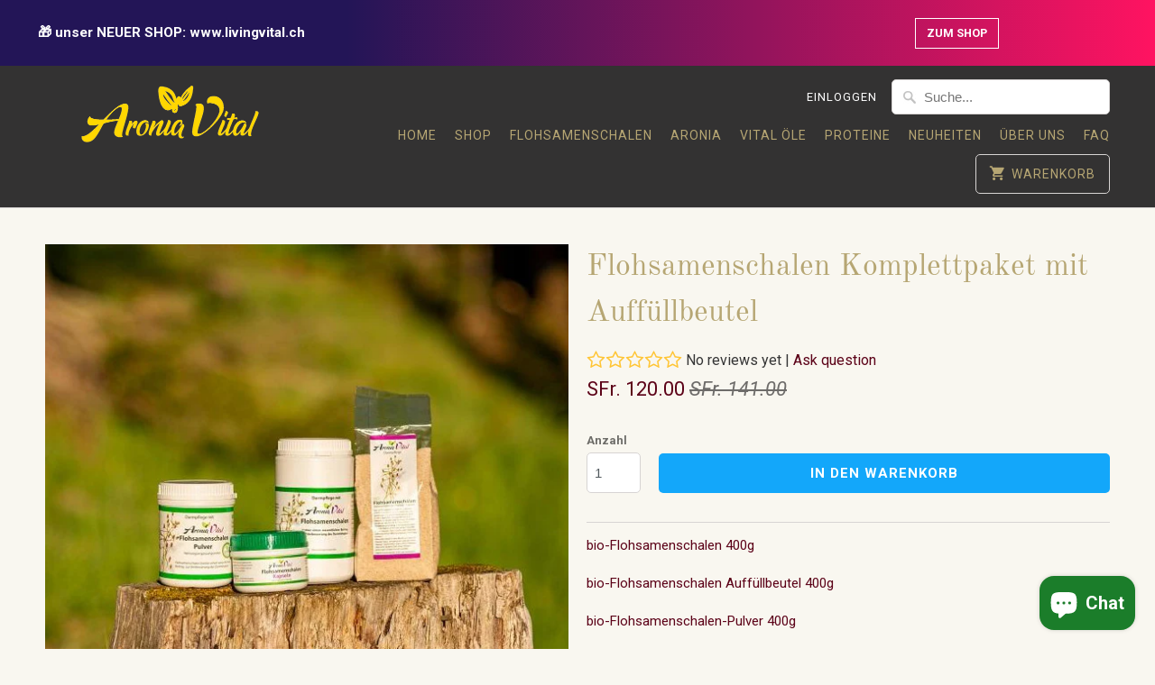

--- FILE ---
content_type: text/html; charset=utf-8
request_url: https://aroniavital.ch/products/flohsamenschalen-komplettpaket-mit-auffullbeutel
body_size: 24220
content:
<!DOCTYPE html>
<html lang="de">
  <head>
    
    <!-- Google Tag Manager -->
<script>(function(w,d,s,l,i){w[l]=w[l]||[];w[l].push({'gtm.start':
new Date().getTime(),event:'gtm.js'});var f=d.getElementsByTagName(s)[0],
j=d.createElement(s),dl=l!='dataLayer'?'&l='+l:'';j.async=true;j.src=
'https://www.googletagmanager.com/gtm.js?id='+i+dl;f.parentNode.insertBefore(j,f);
})(window,document,'script','dataLayer','GTM-5NKVFD7');</script>
<!-- End Google Tag Manager -->
    
    
    <meta name="google-site-verification" content="KpCPq5WtlHW6_iR4LpNhhoyEAyXIBl4xdUWbNXUVrEQ" />
    <meta charset="utf-8">
    <meta http-equiv="cleartype" content="on">
    <meta name="robots" content="index,follow">

    
    <title>Flohsamenschalen Komplettpaket mit Auffüllbeutel - Living vital</title>

    
      <meta name="description" content="bio-Flohsamenschalen 400g bio-Flohsamenschalen Auffüllbeutel 400g bio-Flohsamenschalen-Pulver 400g bio-Flohsamenschalen-Kapseln 180 Stk.  " />
    

    

<meta name="author" content="Living vital">
<meta property="og:url" content="https://aroniavital.ch/products/flohsamenschalen-komplettpaket-mit-auffullbeutel">
<meta property="og:site_name" content="Living vital">


  <meta property="og:type" content="product">
  <meta property="og:title" content="Flohsamenschalen Komplettpaket mit Auffüllbeutel">
  
    <meta property="og:image" content="http://aroniavital.ch/cdn/shop/products/4FSKlein_600x.jpg?v=1605794612">
    <meta property="og:image:secure_url" content="https://aroniavital.ch/cdn/shop/products/4FSKlein_600x.jpg?v=1605794612">
    
  
  <meta property="og:price:amount" content="120.00">
  <meta property="og:price:currency" content="CHF">


  <meta property="og:description" content="bio-Flohsamenschalen 400g bio-Flohsamenschalen Auffüllbeutel 400g bio-Flohsamenschalen-Pulver 400g bio-Flohsamenschalen-Kapseln 180 Stk.  ">




<meta name="twitter:card" content="summary">

  <meta name="twitter:title" content="Flohsamenschalen Komplettpaket mit Auffüllbeutel">
  <meta name="twitter:description" content="bio-Flohsamenschalen 400g
bio-Flohsamenschalen Auffüllbeutel 400g
bio-Flohsamenschalen-Pulver 400g
bio-Flohsamenschalen-Kapseln 180 Stk.
 ">
  <meta name="twitter:image" content="https://aroniavital.ch/cdn/shop/products/4FSKlein_240x.jpg?v=1605794612">
  <meta name="twitter:image:width" content="240">
  <meta name="twitter:image:height" content="240">



    
    

    <!-- Mobile Specific Metas -->
    <meta name="HandheldFriendly" content="True">
    <meta name="MobileOptimized" content="320">
    <meta name="viewport" content="width=device-width,initial-scale=1">
    <meta name="theme-color" content="#f9f7f0">

    <!-- Stylesheets for Mobilia 5.5.0 -->
    <link href="//aroniavital.ch/cdn/shop/t/4/assets/styles.scss.css?v=62447230224715089551759252172" rel="stylesheet" type="text/css" media="all" />

    
     <!-- Custom Stylesheets -->
    <link rel="stylesheet" href="//aroniavital.ch/cdn/shop/t/4/assets/custom.css?v=9896467615019175901732387711?v=custom.css">
    


    <!-- Icons -->
    
      <link rel="shortcut icon" type="image/x-icon" href="//aroniavital.ch/cdn/shop/files/favicon_aronia_online_shop_32x32.png?v=1613173737">
    
    <link rel="canonical" href="https://aroniavital.ch/products/flohsamenschalen-komplettpaket-mit-auffullbeutel" />

    

    <script src="//aroniavital.ch/cdn/shop/t/4/assets/app.js?v=136421112082666140741588158780" type="text/javascript"></script>
    <script>window.performance && window.performance.mark && window.performance.mark('shopify.content_for_header.start');</script><meta name="google-site-verification" content="aH4o_QVNJQgEO0R72-YmdP7VZArEHte2vACrgrVg6FY">
<meta name="facebook-domain-verification" content="p4vp4wkzki72l8n2cw3sew61t88ibg">
<meta id="shopify-digital-wallet" name="shopify-digital-wallet" content="/2973958262/digital_wallets/dialog">
<meta name="shopify-checkout-api-token" content="2912fa8e956068639139efe81a462aa8">
<meta id="in-context-paypal-metadata" data-shop-id="2973958262" data-venmo-supported="false" data-environment="production" data-locale="de_DE" data-paypal-v4="true" data-currency="CHF">
<link rel="alternate" type="application/json+oembed" href="https://aroniavital.ch/products/flohsamenschalen-komplettpaket-mit-auffullbeutel.oembed">
<script async="async" src="/checkouts/internal/preloads.js?locale=de-CH"></script>
<link rel="preconnect" href="https://shop.app" crossorigin="anonymous">
<script async="async" src="https://shop.app/checkouts/internal/preloads.js?locale=de-CH&shop_id=2973958262" crossorigin="anonymous"></script>
<script id="apple-pay-shop-capabilities" type="application/json">{"shopId":2973958262,"countryCode":"CH","currencyCode":"CHF","merchantCapabilities":["supports3DS"],"merchantId":"gid:\/\/shopify\/Shop\/2973958262","merchantName":"Living vital","requiredBillingContactFields":["postalAddress","email","phone"],"requiredShippingContactFields":["postalAddress","email","phone"],"shippingType":"shipping","supportedNetworks":["visa","masterCard","amex"],"total":{"type":"pending","label":"Living vital","amount":"1.00"},"shopifyPaymentsEnabled":true,"supportsSubscriptions":true}</script>
<script id="shopify-features" type="application/json">{"accessToken":"2912fa8e956068639139efe81a462aa8","betas":["rich-media-storefront-analytics"],"domain":"aroniavital.ch","predictiveSearch":true,"shopId":2973958262,"locale":"de"}</script>
<script>var Shopify = Shopify || {};
Shopify.shop = "aronia-vital.myshopify.com";
Shopify.locale = "de";
Shopify.currency = {"active":"CHF","rate":"1.0"};
Shopify.country = "CH";
Shopify.theme = {"name":"Mobilia","id":36306387062,"schema_name":"Mobilia","schema_version":"5.5.0","theme_store_id":464,"role":"main"};
Shopify.theme.handle = "null";
Shopify.theme.style = {"id":null,"handle":null};
Shopify.cdnHost = "aroniavital.ch/cdn";
Shopify.routes = Shopify.routes || {};
Shopify.routes.root = "/";</script>
<script type="module">!function(o){(o.Shopify=o.Shopify||{}).modules=!0}(window);</script>
<script>!function(o){function n(){var o=[];function n(){o.push(Array.prototype.slice.apply(arguments))}return n.q=o,n}var t=o.Shopify=o.Shopify||{};t.loadFeatures=n(),t.autoloadFeatures=n()}(window);</script>
<script>
  window.ShopifyPay = window.ShopifyPay || {};
  window.ShopifyPay.apiHost = "shop.app\/pay";
  window.ShopifyPay.redirectState = null;
</script>
<script id="shop-js-analytics" type="application/json">{"pageType":"product"}</script>
<script defer="defer" async type="module" src="//aroniavital.ch/cdn/shopifycloud/shop-js/modules/v2/client.init-shop-cart-sync_B5iHkXCa.de.esm.js"></script>
<script defer="defer" async type="module" src="//aroniavital.ch/cdn/shopifycloud/shop-js/modules/v2/chunk.common_ChSzZR1-.esm.js"></script>
<script type="module">
  await import("//aroniavital.ch/cdn/shopifycloud/shop-js/modules/v2/client.init-shop-cart-sync_B5iHkXCa.de.esm.js");
await import("//aroniavital.ch/cdn/shopifycloud/shop-js/modules/v2/chunk.common_ChSzZR1-.esm.js");

  window.Shopify.SignInWithShop?.initShopCartSync?.({"fedCMEnabled":true,"windoidEnabled":true});

</script>
<script>
  window.Shopify = window.Shopify || {};
  if (!window.Shopify.featureAssets) window.Shopify.featureAssets = {};
  window.Shopify.featureAssets['shop-js'] = {"shop-cart-sync":["modules/v2/client.shop-cart-sync_CZbpppAt.de.esm.js","modules/v2/chunk.common_ChSzZR1-.esm.js"],"init-fed-cm":["modules/v2/client.init-fed-cm_BjsYyNz2.de.esm.js","modules/v2/chunk.common_ChSzZR1-.esm.js"],"init-shop-email-lookup-coordinator":["modules/v2/client.init-shop-email-lookup-coordinator_SCeCZ0fz.de.esm.js","modules/v2/chunk.common_ChSzZR1-.esm.js"],"init-shop-cart-sync":["modules/v2/client.init-shop-cart-sync_B5iHkXCa.de.esm.js","modules/v2/chunk.common_ChSzZR1-.esm.js"],"shop-cash-offers":["modules/v2/client.shop-cash-offers_BEgLgRdm.de.esm.js","modules/v2/chunk.common_ChSzZR1-.esm.js","modules/v2/chunk.modal_B1KdTSbD.esm.js"],"shop-toast-manager":["modules/v2/client.shop-toast-manager_CSG_3kge.de.esm.js","modules/v2/chunk.common_ChSzZR1-.esm.js"],"init-windoid":["modules/v2/client.init-windoid_CHbfXZTn.de.esm.js","modules/v2/chunk.common_ChSzZR1-.esm.js"],"shop-button":["modules/v2/client.shop-button_mnoue01o.de.esm.js","modules/v2/chunk.common_ChSzZR1-.esm.js"],"avatar":["modules/v2/client.avatar_BTnouDA3.de.esm.js"],"init-customer-accounts-sign-up":["modules/v2/client.init-customer-accounts-sign-up_7uVXKjME.de.esm.js","modules/v2/client.shop-login-button_T1reLV-8.de.esm.js","modules/v2/chunk.common_ChSzZR1-.esm.js","modules/v2/chunk.modal_B1KdTSbD.esm.js"],"pay-button":["modules/v2/client.pay-button_V7TYhyrU.de.esm.js","modules/v2/chunk.common_ChSzZR1-.esm.js"],"init-shop-for-new-customer-accounts":["modules/v2/client.init-shop-for-new-customer-accounts_CYjtAcsS.de.esm.js","modules/v2/client.shop-login-button_T1reLV-8.de.esm.js","modules/v2/chunk.common_ChSzZR1-.esm.js","modules/v2/chunk.modal_B1KdTSbD.esm.js"],"shop-login-button":["modules/v2/client.shop-login-button_T1reLV-8.de.esm.js","modules/v2/chunk.common_ChSzZR1-.esm.js","modules/v2/chunk.modal_B1KdTSbD.esm.js"],"shop-follow-button":["modules/v2/client.shop-follow-button_C6XDAJtE.de.esm.js","modules/v2/chunk.common_ChSzZR1-.esm.js","modules/v2/chunk.modal_B1KdTSbD.esm.js"],"init-customer-accounts":["modules/v2/client.init-customer-accounts_CuytH46E.de.esm.js","modules/v2/client.shop-login-button_T1reLV-8.de.esm.js","modules/v2/chunk.common_ChSzZR1-.esm.js","modules/v2/chunk.modal_B1KdTSbD.esm.js"],"lead-capture":["modules/v2/client.lead-capture_B-EbKerI.de.esm.js","modules/v2/chunk.common_ChSzZR1-.esm.js","modules/v2/chunk.modal_B1KdTSbD.esm.js"],"checkout-modal":["modules/v2/client.checkout-modal_yaEm7YsP.de.esm.js","modules/v2/chunk.common_ChSzZR1-.esm.js","modules/v2/chunk.modal_B1KdTSbD.esm.js"],"shop-login":["modules/v2/client.shop-login_Bw5R0XFm.de.esm.js","modules/v2/chunk.common_ChSzZR1-.esm.js","modules/v2/chunk.modal_B1KdTSbD.esm.js"],"payment-terms":["modules/v2/client.payment-terms_D8dr58yE.de.esm.js","modules/v2/chunk.common_ChSzZR1-.esm.js","modules/v2/chunk.modal_B1KdTSbD.esm.js"]};
</script>
<script>(function() {
  var isLoaded = false;
  function asyncLoad() {
    if (isLoaded) return;
    isLoaded = true;
    var urls = ["https:\/\/app.helpfulcrowd.com\/res\/shopify\/39S1A5\/storefront_scripts.js?shop=aronia-vital.myshopify.com","https:\/\/cdn-bundler.nice-team.net\/app\/js\/bundler.js?shop=aronia-vital.myshopify.com","https:\/\/chimpstatic.com\/mcjs-connected\/js\/users\/56ea73a678a766eae409dcafa\/d944534ce3f10fcfb927aa178.js?shop=aronia-vital.myshopify.com","https:\/\/coupon-x.premio.io\/assets\/js\/shopify-cx-fronted.js?shop=aronia-vital.myshopify.com"];
    for (var i = 0; i < urls.length; i++) {
      var s = document.createElement('script');
      s.type = 'text/javascript';
      s.async = true;
      s.src = urls[i];
      var x = document.getElementsByTagName('script')[0];
      x.parentNode.insertBefore(s, x);
    }
  };
  if(window.attachEvent) {
    window.attachEvent('onload', asyncLoad);
  } else {
    window.addEventListener('load', asyncLoad, false);
  }
})();</script>
<script id="__st">var __st={"a":2973958262,"offset":3600,"reqid":"26027e27-9890-4041-8a30-938f4042adce-1768581289","pageurl":"aroniavital.ch\/products\/flohsamenschalen-komplettpaket-mit-auffullbeutel","u":"37db5df5b232","p":"product","rtyp":"product","rid":5115074150532};</script>
<script>window.ShopifyPaypalV4VisibilityTracking = true;</script>
<script id="captcha-bootstrap">!function(){'use strict';const t='contact',e='account',n='new_comment',o=[[t,t],['blogs',n],['comments',n],[t,'customer']],c=[[e,'customer_login'],[e,'guest_login'],[e,'recover_customer_password'],[e,'create_customer']],r=t=>t.map((([t,e])=>`form[action*='/${t}']:not([data-nocaptcha='true']) input[name='form_type'][value='${e}']`)).join(','),a=t=>()=>t?[...document.querySelectorAll(t)].map((t=>t.form)):[];function s(){const t=[...o],e=r(t);return a(e)}const i='password',u='form_key',d=['recaptcha-v3-token','g-recaptcha-response','h-captcha-response',i],f=()=>{try{return window.sessionStorage}catch{return}},m='__shopify_v',_=t=>t.elements[u];function p(t,e,n=!1){try{const o=window.sessionStorage,c=JSON.parse(o.getItem(e)),{data:r}=function(t){const{data:e,action:n}=t;return t[m]||n?{data:e,action:n}:{data:t,action:n}}(c);for(const[e,n]of Object.entries(r))t.elements[e]&&(t.elements[e].value=n);n&&o.removeItem(e)}catch(o){console.error('form repopulation failed',{error:o})}}const l='form_type',E='cptcha';function T(t){t.dataset[E]=!0}const w=window,h=w.document,L='Shopify',v='ce_forms',y='captcha';let A=!1;((t,e)=>{const n=(g='f06e6c50-85a8-45c8-87d0-21a2b65856fe',I='https://cdn.shopify.com/shopifycloud/storefront-forms-hcaptcha/ce_storefront_forms_captcha_hcaptcha.v1.5.2.iife.js',D={infoText:'Durch hCaptcha geschützt',privacyText:'Datenschutz',termsText:'Allgemeine Geschäftsbedingungen'},(t,e,n)=>{const o=w[L][v],c=o.bindForm;if(c)return c(t,g,e,D).then(n);var r;o.q.push([[t,g,e,D],n]),r=I,A||(h.body.append(Object.assign(h.createElement('script'),{id:'captcha-provider',async:!0,src:r})),A=!0)});var g,I,D;w[L]=w[L]||{},w[L][v]=w[L][v]||{},w[L][v].q=[],w[L][y]=w[L][y]||{},w[L][y].protect=function(t,e){n(t,void 0,e),T(t)},Object.freeze(w[L][y]),function(t,e,n,w,h,L){const[v,y,A,g]=function(t,e,n){const i=e?o:[],u=t?c:[],d=[...i,...u],f=r(d),m=r(i),_=r(d.filter((([t,e])=>n.includes(e))));return[a(f),a(m),a(_),s()]}(w,h,L),I=t=>{const e=t.target;return e instanceof HTMLFormElement?e:e&&e.form},D=t=>v().includes(t);t.addEventListener('submit',(t=>{const e=I(t);if(!e)return;const n=D(e)&&!e.dataset.hcaptchaBound&&!e.dataset.recaptchaBound,o=_(e),c=g().includes(e)&&(!o||!o.value);(n||c)&&t.preventDefault(),c&&!n&&(function(t){try{if(!f())return;!function(t){const e=f();if(!e)return;const n=_(t);if(!n)return;const o=n.value;o&&e.removeItem(o)}(t);const e=Array.from(Array(32),(()=>Math.random().toString(36)[2])).join('');!function(t,e){_(t)||t.append(Object.assign(document.createElement('input'),{type:'hidden',name:u})),t.elements[u].value=e}(t,e),function(t,e){const n=f();if(!n)return;const o=[...t.querySelectorAll(`input[type='${i}']`)].map((({name:t})=>t)),c=[...d,...o],r={};for(const[a,s]of new FormData(t).entries())c.includes(a)||(r[a]=s);n.setItem(e,JSON.stringify({[m]:1,action:t.action,data:r}))}(t,e)}catch(e){console.error('failed to persist form',e)}}(e),e.submit())}));const S=(t,e)=>{t&&!t.dataset[E]&&(n(t,e.some((e=>e===t))),T(t))};for(const o of['focusin','change'])t.addEventListener(o,(t=>{const e=I(t);D(e)&&S(e,y())}));const B=e.get('form_key'),M=e.get(l),P=B&&M;t.addEventListener('DOMContentLoaded',(()=>{const t=y();if(P)for(const e of t)e.elements[l].value===M&&p(e,B);[...new Set([...A(),...v().filter((t=>'true'===t.dataset.shopifyCaptcha))])].forEach((e=>S(e,t)))}))}(h,new URLSearchParams(w.location.search),n,t,e,['guest_login'])})(!0,!0)}();</script>
<script integrity="sha256-4kQ18oKyAcykRKYeNunJcIwy7WH5gtpwJnB7kiuLZ1E=" data-source-attribution="shopify.loadfeatures" defer="defer" src="//aroniavital.ch/cdn/shopifycloud/storefront/assets/storefront/load_feature-a0a9edcb.js" crossorigin="anonymous"></script>
<script crossorigin="anonymous" defer="defer" src="//aroniavital.ch/cdn/shopifycloud/storefront/assets/shopify_pay/storefront-65b4c6d7.js?v=20250812"></script>
<script data-source-attribution="shopify.dynamic_checkout.dynamic.init">var Shopify=Shopify||{};Shopify.PaymentButton=Shopify.PaymentButton||{isStorefrontPortableWallets:!0,init:function(){window.Shopify.PaymentButton.init=function(){};var t=document.createElement("script");t.src="https://aroniavital.ch/cdn/shopifycloud/portable-wallets/latest/portable-wallets.de.js",t.type="module",document.head.appendChild(t)}};
</script>
<script data-source-attribution="shopify.dynamic_checkout.buyer_consent">
  function portableWalletsHideBuyerConsent(e){var t=document.getElementById("shopify-buyer-consent"),n=document.getElementById("shopify-subscription-policy-button");t&&n&&(t.classList.add("hidden"),t.setAttribute("aria-hidden","true"),n.removeEventListener("click",e))}function portableWalletsShowBuyerConsent(e){var t=document.getElementById("shopify-buyer-consent"),n=document.getElementById("shopify-subscription-policy-button");t&&n&&(t.classList.remove("hidden"),t.removeAttribute("aria-hidden"),n.addEventListener("click",e))}window.Shopify?.PaymentButton&&(window.Shopify.PaymentButton.hideBuyerConsent=portableWalletsHideBuyerConsent,window.Shopify.PaymentButton.showBuyerConsent=portableWalletsShowBuyerConsent);
</script>
<script data-source-attribution="shopify.dynamic_checkout.cart.bootstrap">document.addEventListener("DOMContentLoaded",(function(){function t(){return document.querySelector("shopify-accelerated-checkout-cart, shopify-accelerated-checkout")}if(t())Shopify.PaymentButton.init();else{new MutationObserver((function(e,n){t()&&(Shopify.PaymentButton.init(),n.disconnect())})).observe(document.body,{childList:!0,subtree:!0})}}));
</script>
<script id='scb4127' type='text/javascript' async='' src='https://aroniavital.ch/cdn/shopifycloud/privacy-banner/storefront-banner.js'></script><link id="shopify-accelerated-checkout-styles" rel="stylesheet" media="screen" href="https://aroniavital.ch/cdn/shopifycloud/portable-wallets/latest/accelerated-checkout-backwards-compat.css" crossorigin="anonymous">
<style id="shopify-accelerated-checkout-cart">
        #shopify-buyer-consent {
  margin-top: 1em;
  display: inline-block;
  width: 100%;
}

#shopify-buyer-consent.hidden {
  display: none;
}

#shopify-subscription-policy-button {
  background: none;
  border: none;
  padding: 0;
  text-decoration: underline;
  font-size: inherit;
  cursor: pointer;
}

#shopify-subscription-policy-button::before {
  box-shadow: none;
}

      </style>

<script>window.performance && window.performance.mark && window.performance.mark('shopify.content_for_header.end');</script>

<script>window.BOLD = window.BOLD || {};
    window.BOLD.common = window.BOLD.common || {};
    window.BOLD.common.Shopify = window.BOLD.common.Shopify || {};
    window.BOLD.common.Shopify.shop = {
      domain: 'aroniavital.ch',
      permanent_domain: 'aronia-vital.myshopify.com',
      url: 'https://aroniavital.ch',
      secure_url: 'https://aroniavital.ch',
      money_format: "SFr. {{amount}}",
      currency: "CHF"
    };
    window.BOLD.common.Shopify.customer = {
      id: null,
      tags: null,
    };
    window.BOLD.common.Shopify.cart = {"note":null,"attributes":{},"original_total_price":0,"total_price":0,"total_discount":0,"total_weight":0.0,"item_count":0,"items":[],"requires_shipping":false,"currency":"CHF","items_subtotal_price":0,"cart_level_discount_applications":[],"checkout_charge_amount":0};
    window.BOLD.common.template = 'product';window.BOLD.common.Shopify.formatMoney = function(money, format) {
        function n(t, e) {
            return "undefined" == typeof t ? e : t
        }
        function r(t, e, r, i) {
            if (e = n(e, 2),
                r = n(r, ","),
                i = n(i, "."),
            isNaN(t) || null == t)
                return 0;
            t = (t / 100).toFixed(e);
            var o = t.split(".")
                , a = o[0].replace(/(\d)(?=(\d\d\d)+(?!\d))/g, "$1" + r)
                , s = o[1] ? i + o[1] : "";
            return a + s
        }
        "string" == typeof money && (money = money.replace(".", ""));
        var i = ""
            , o = /\{\{\s*(\w+)\s*\}\}/
            , a = format || window.BOLD.common.Shopify.shop.money_format || window.Shopify.money_format || "$ {{ amount }}";
        switch (a.match(o)[1]) {
            case "amount":
                i = r(money, 2, ",", ".");
                break;
            case "amount_no_decimals":
                i = r(money, 0, ",", ".");
                break;
            case "amount_with_comma_separator":
                i = r(money, 2, ".", ",");
                break;
            case "amount_no_decimals_with_comma_separator":
                i = r(money, 0, ".", ",");
                break;
            case "amount_with_space_separator":
                i = r(money, 2, " ", ",");
                break;
            case "amount_no_decimals_with_space_separator":
                i = r(money, 0, " ", ",");
                break;
            case "amount_with_apostrophe_separator":
                i = r(money, 2, "'", ".");
                break;
        }
        return a.replace(o, i);
    };
    window.BOLD.common.Shopify.saveProduct = function (handle, product) {
      if (typeof handle === 'string' && typeof window.BOLD.common.Shopify.products[handle] === 'undefined') {
        if (typeof product === 'number') {
          window.BOLD.common.Shopify.handles[product] = handle;
          product = { id: product };
        }
        window.BOLD.common.Shopify.products[handle] = product;
      }
    };
    window.BOLD.common.Shopify.saveVariant = function (variant_id, variant) {
      if (typeof variant_id === 'number' && typeof window.BOLD.common.Shopify.variants[variant_id] === 'undefined') {
        window.BOLD.common.Shopify.variants[variant_id] = variant;
      }
    };window.BOLD.common.Shopify.products = window.BOLD.common.Shopify.products || {};
    window.BOLD.common.Shopify.variants = window.BOLD.common.Shopify.variants || {};
    window.BOLD.common.Shopify.handles = window.BOLD.common.Shopify.handles || {};window.BOLD.common.Shopify.handle = "flohsamenschalen-komplettpaket-mit-auffullbeutel"
window.BOLD.common.Shopify.saveProduct("flohsamenschalen-komplettpaket-mit-auffullbeutel", 5115074150532);window.BOLD.common.Shopify.saveVariant(34403086925956, { product_id: 5115074150532, product_handle: "flohsamenschalen-komplettpaket-mit-auffullbeutel", price: 12000, group_id: '', csp_metafield: {}});window.BOLD.apps_installed = {"Loyalties":2} || {};window.BOLD.common.Shopify.metafields = window.BOLD.common.Shopify.metafields || {};window.BOLD.common.Shopify.metafields["bold_rp"] = {};window.BOLD.common.Shopify.metafields["bold_csp_defaults"] = {};window.BOLD.common.cacheParams = window.BOLD.common.cacheParams || {};
</script><noscript>
      <style>
        .image__fallback {
          width: 100vw;
          display: block !important;
          max-width: 100vw !important;
          margin-bottom: 0;
        }
        .no-js-only {
          display: inherit !important;
        }
        .icon-cart.cart-button {
          display: none;
        }
        .lazyload {
          opacity: 1;
          -webkit-filter: blur(0);
          filter: blur(0);
        }
        .animate_right,
        .animate_left,
        .animate_up,
        .animate_down {
          opacity: 1;
        }
        .flexslider .slides>li {
          display: block;
        }
        .product_section .product_form {
          opacity: 1;
        }
        .multi_select,
        form .select {
          display: block !important;
        }
        .swatch_options {
          display: none;
        }
      </style>
    </noscript>
  <!-- "snippets/weglot_hreftags.liquid" was not rendered, the associated app was uninstalled -->
<!-- "snippets/weglot_switcher.liquid" was not rendered, the associated app was uninstalled -->

<!-- BEGIN app block: shopify://apps/quicky/blocks/quickBanner/3421d53e-fb02-449c-a9ef-daf28f28450a --><!-- BEGIN app snippet: vendors --><script defer src="https://cdn.shopify.com/extensions/019ba22d-bc00-7cab-ba6b-d16d0d4e0ee3/starter-kit-125/assets/vendors.js"></script>
<!-- END app snippet -->
<link rel="preconnect" href="https://static.devit.software" crossorigin>
<script>
  (() => {
    const url = new URL("https://cdn.shopify.com/extensions/019ba22d-bc00-7cab-ba6b-d16d0d4e0ee3/starter-kit-125/assets/@");
    window.qb_public_path = `${url.origin}${url.pathname.replace('@', '')}`
  })()
</script>

<script>
  const __globalAbTest = `{}`;
</script>
<div id="qb-extension-root">
  
  

  
  
  

  
  <!-- BEGIN app snippet: actionBarSnippet --><div
  id='qb-662906731fefbb00e7de3317'
  class='qb-action-bar-block'
  data-target='website'
  data-plan='1'
  data-storeid='2973958262'
  
    data-settings='{&quot;message&quot;:{&quot;borderWidth&quot;:{&quot;top&quot;:0,&quot;right&quot;:0,&quot;bottom&quot;:0,&quot;left&quot;:0},&quot;borderRadius&quot;:{&quot;topLeft&quot;:0,&quot;topRight&quot;:0,&quot;bottomLeft&quot;:0,&quot;bottomRight&quot;:0},&quot;mobile&quot;:{&quot;borderWidth&quot;:{&quot;top&quot;:0,&quot;right&quot;:0,&quot;bottom&quot;:0,&quot;left&quot;:0},&quot;borderRadius&quot;:{&quot;topLeft&quot;:0,&quot;topRight&quot;:0,&quot;bottomLeft&quot;:0,&quot;bottomRight&quot;:0},&quot;scale&quot;:60},&quot;tablet&quot;:{&quot;borderWidth&quot;:{&quot;top&quot;:0,&quot;right&quot;:0,&quot;bottom&quot;:0,&quot;left&quot;:0},&quot;borderRadius&quot;:{&quot;topLeft&quot;:0,&quot;topRight&quot;:0,&quot;bottomLeft&quot;:0,&quot;bottomRight&quot;:0},&quot;scale&quot;:90},&quot;text&quot;:&quot;&lt;p&gt;     🎁 unser NEUER SHOP: www.livingvital.ch&lt;/p&gt;&quot;,&quot;font&quot;:&quot;Roboto&quot;,&quot;fontWeight&quot;:900,&quot;fontStyle&quot;:&quot;normal&quot;,&quot;scale&quot;:90,&quot;color&quot;:&quot;#ffffff&quot;,&quot;align&quot;:&quot;left&quot;,&quot;borderStyle&quot;:&quot;solid&quot;,&quot;borderColor&quot;:&quot;#ffffffff&quot;,&quot;translatedText&quot;:{}},&quot;button&quot;:{&quot;hover&quot;:{&quot;textColor&quot;:&quot;&quot;,&quot;backgroundColor&quot;:&quot;&quot;,&quot;borderColor&quot;:&quot;&quot;},&quot;borderRadius&quot;:{&quot;topLeft&quot;:0,&quot;topRight&quot;:0,&quot;bottomLeft&quot;:0,&quot;bottomRight&quot;:0},&quot;borderWidth&quot;:{&quot;top&quot;:1,&quot;right&quot;:1,&quot;bottom&quot;:1,&quot;left&quot;:1},&quot;mobile&quot;:{&quot;borderWidth&quot;:{&quot;top&quot;:1,&quot;right&quot;:1,&quot;bottom&quot;:1,&quot;left&quot;:1},&quot;borderRadius&quot;:{&quot;topLeft&quot;:0,&quot;topRight&quot;:0,&quot;bottomLeft&quot;:0,&quot;bottomRight&quot;:0},&quot;fontSize&quot;:75},&quot;tablet&quot;:{&quot;borderWidth&quot;:{&quot;top&quot;:1,&quot;right&quot;:1,&quot;bottom&quot;:1,&quot;left&quot;:1},&quot;borderRadius&quot;:{&quot;topLeft&quot;:0,&quot;topRight&quot;:0,&quot;bottomLeft&quot;:0,&quot;bottomRight&quot;:0},&quot;fontSize&quot;:75},&quot;text&quot;:&quot;&lt;p&gt;ZUM SHOP&lt;/p&gt;&quot;,&quot;font&quot;:&quot;Roboto&quot;,&quot;fontWeight&quot;:900,&quot;fontStyle&quot;:&quot;normal&quot;,&quot;fontSize&quot;:75,&quot;borderStyle&quot;:&quot;solid&quot;,&quot;backgroundColor&quot;:&quot;#ffffff&quot;,&quot;backgroundOpacity&quot;:0,&quot;textColor&quot;:&quot;#ffffff&quot;,&quot;borderColor&quot;:&quot;#ffffff&quot;,&quot;style&quot;:&quot;solid&quot;,&quot;url&quot;:&quot;&quot;,&quot;openNewWindow&quot;:true,&quot;translatedText&quot;:{}},&quot;product&quot;:{&quot;id&quot;:null,&quot;title&quot;:null,&quot;handle&quot;:null,&quot;imgUrl&quot;:null},&quot;collection&quot;:{&quot;id&quot;:null,&quot;title&quot;:null,&quot;handle&quot;:null,&quot;imgUrl&quot;:null},&quot;background&quot;:{&quot;mobile&quot;:{&quot;imageBgUse&quot;:true,&quot;image&quot;:&quot;&quot;,&quot;patternBgUse&quot;:false,&quot;pattern&quot;:&quot;&quot;,&quot;noneUse&quot;:false},&quot;tablet&quot;:{&quot;imageBgUse&quot;:true,&quot;image&quot;:&quot;&quot;,&quot;patternBgUse&quot;:false,&quot;pattern&quot;:&quot;&quot;,&quot;noneUse&quot;:false},&quot;color&quot;:&quot;linear-gradient(90deg, rgba(35, 21, 87, 1) 30%, rgba(255, 19, 97, 1) 100%)&quot;,&quot;imageBgUse&quot;:true,&quot;image&quot;:&quot;&quot;,&quot;patternBgUse&quot;:false,&quot;pattern&quot;:&quot;&quot;,&quot;opacity&quot;:100,&quot;imagePosition&quot;:&quot;cover&quot;,&quot;noneUse&quot;:false},&quot;border&quot;:{&quot;size&quot;:{&quot;top&quot;:0,&quot;right&quot;:0,&quot;bottom&quot;:0,&quot;left&quot;:0},&quot;borderRadius&quot;:{&quot;topLeft&quot;:0,&quot;topRight&quot;:0,&quot;bottomLeft&quot;:0,&quot;bottomRight&quot;:0},&quot;mobile&quot;:{&quot;borderRadius&quot;:{&quot;topLeft&quot;:0,&quot;topRight&quot;:0,&quot;bottomLeft&quot;:0,&quot;bottomRight&quot;:0},&quot;size&quot;:{&quot;top&quot;:0,&quot;right&quot;:0,&quot;bottom&quot;:0,&quot;left&quot;:0},&quot;horizontalSpace&quot;:18,&quot;verticalSpace&quot;:17},&quot;tablet&quot;:{&quot;borderRadius&quot;:{&quot;topLeft&quot;:0,&quot;topRight&quot;:0,&quot;bottomLeft&quot;:0,&quot;bottomRight&quot;:0},&quot;size&quot;:{&quot;top&quot;:0,&quot;right&quot;:0,&quot;bottom&quot;:0,&quot;left&quot;:0},&quot;horizontalSpace&quot;:18,&quot;verticalSpace&quot;:17},&quot;color&quot;:&quot;#000000&quot;,&quot;style&quot;:&quot;solid&quot;,&quot;horizontalSpace&quot;:17,&quot;verticalSpace&quot;:18},&quot;customSettings&quot;:{&quot;everyDaySpecificShowTime&quot;:[],&quot;typeId&quot;:2,&quot;messenger&quot;:&quot;whatsApp&quot;,&quot;phone&quot;:null,&quot;messengerUsername&quot;:null,&quot;email&quot;:null,&quot;imageMaxSize&quot;:60,&quot;shippingCountries&quot;:[],&quot;clickAction&quot;:&quot;button&quot;,&quot;generalImage&quot;:&quot;&quot;},&quot;scheduling&quot;:{&quot;start&quot;:&quot;immediately&quot;,&quot;end&quot;:&quot;never&quot;,&quot;startDate&quot;:&quot;&quot;,&quot;endDate&quot;:&quot;&quot;,&quot;showCertain&quot;:false,&quot;certainDays&quot;:[],&quot;certainTime&quot;:[0,1439]},&quot;targeting&quot;:{&quot;showOnPages&quot;:{&quot;pages&quot;:[&quot;homePage&quot;,&quot;productPage&quot;,&quot;collectionPage&quot;,&quot;cartPage&quot;,&quot;blog&quot;,&quot;otherPage&quot;],&quot;customPage&quot;:[],&quot;customPageSelect&quot;:&quot;include&quot;,&quot;queryParams&quot;:[],&quot;queryParamsSelect&quot;:&quot;include&quot;},&quot;domains&quot;:[&quot;all&quot;],&quot;choiceDevice&quot;:&quot;showAll&quot;,&quot;choiceOS&quot;:&quot;all&quot;,&quot;showVisitors&quot;:{&quot;sources&quot;:[&quot;facebook&quot;,&quot;instagram&quot;,&quot;twitter&quot;,&quot;google&quot;,&quot;pinterest&quot;,&quot;otherUrl&quot;],&quot;custom&quot;:[],&quot;customSelect&quot;:&quot;include&quot;},&quot;showLocation&quot;:{&quot;filter&quot;:&quot;include&quot;,&quot;countries&quot;:[&quot;ALL&quot;]},&quot;language&quot;:{&quot;isIncluded&quot;:&quot;include&quot;,&quot;languages&quot;:[]}},&quot;closeButton&quot;:{&quot;hover&quot;:{&quot;color&quot;:&quot;&quot;,&quot;borderColor&quot;:&quot;&quot;},&quot;borderWidth&quot;:{&quot;top&quot;:0,&quot;right&quot;:0,&quot;bottom&quot;:0,&quot;left&quot;:0},&quot;borderRadius&quot;:{&quot;topLeft&quot;:0,&quot;topRight&quot;:0,&quot;bottomLeft&quot;:0,&quot;bottomRight&quot;:0},&quot;mobile&quot;:{&quot;borderWidth&quot;:{&quot;top&quot;:0,&quot;right&quot;:0,&quot;bottom&quot;:0,&quot;left&quot;:0},&quot;borderRadius&quot;:{&quot;topLeft&quot;:0,&quot;topRight&quot;:0,&quot;bottomLeft&quot;:0,&quot;bottomRight&quot;:0},&quot;size&quot;:10,&quot;marginTop&quot;:2,&quot;marginRight&quot;:2},&quot;tablet&quot;:{&quot;borderWidth&quot;:{&quot;top&quot;:0,&quot;right&quot;:0,&quot;bottom&quot;:0,&quot;left&quot;:0},&quot;borderRadius&quot;:{&quot;topLeft&quot;:0,&quot;topRight&quot;:0,&quot;bottomLeft&quot;:0,&quot;bottomRight&quot;:0},&quot;size&quot;:10,&quot;marginTop&quot;:2,&quot;marginRight&quot;:2},&quot;close&quot;:false,&quot;size&quot;:10,&quot;marginRight&quot;:2,&quot;marginTop&quot;:2,&quot;color&quot;:&quot;#ffffff&quot;,&quot;borderColor&quot;:&quot;#ffffff&quot;,&quot;borderStyle&quot;:&quot;solid&quot;},&quot;settings&quot;:{&quot;showEvery&quot;:{&quot;each&quot;:5,&quot;unit&quot;:&quot;day&quot;},&quot;showBar&quot;:&quot;0_msec&quot;,&quot;position&quot;:&quot;header&quot;,&quot;showAfterClosing&quot;:false,&quot;animationText&quot;:&quot;&quot;,&quot;animationRepeat&quot;:true,&quot;animationSpeed&quot;:100,&quot;zIndex&quot;:90,&quot;layoutVariant&quot;:&quot;i-t-b&quot;,&quot;barPreset&quot;:&quot;default&quot;},&quot;adaptability&quot;:{&quot;font&quot;:{&quot;mobile&quot;:5}},&quot;template&quot;:&quot;&quot;,&quot;barType&quot;:&quot;action-bar&quot;,&quot;announcements&quot;:[],&quot;banners&quot;:[],&quot;published&quot;:true,&quot;inTesting&quot;:false}'
  
  data-block_id='662906731fefbb00e7de3317'
  data-type_bar=''
  
  style="height:max-content;width:100%;"
  
>
  
    <div class="qb-skeleton" style="display: grid;
      border-width: 0px 0px 0px 0px;
      border-style:solid;
      overflow: hidden;
      border-color:#000000;
      border-radius: 0px 0px 0px 0px;
      background: linear-gradient(90deg, rgba(35, 21, 87, 1) 30%, rgba(255, 19, 97, 1) 100%);
    
      grid-template-columns: 80% 20%;
    
      padding: 18px 17px;">
      <div class="qb-message qb-skeleton-item" style="font-size: 1.53em;color: #ffffff;">
        <p style='line-height: 1; margin: 0; padding: 5px; text-align: left'><p>     🎁 unser NEUER SHOP: www.livingvital.ch</p></p>
      </div>
      
      <div class="qb-button qb-skeleton-item"
           style="color:#ffffff;font-size:1.275em;display:flex;justify-content:right;align-items:center">
        <a href="#"
          style="padding: 5px 12px;background:#ffffff;border: 1px solid #ffffff;text-decoration:none;color:#ffffff;"><p>ZUM SHOP</p></a>
      </div>
    </div>
  
</div>

  <style>#qb-662906731fefbb00e7de3317 {
          display: block;
          filter: blur(4px);
      }</style>


<script>
  (() => {
    const blockBar = document.querySelector('#qb-' + '662906731fefbb00e7de3317');
    const settingsObj = JSON.parse(blockBar.dataset.settings);
    if ('' !== 'section') {
      settingsObj.product.imgUrl = '' || '';
      settingsObj.product.handle = '' || '';
      settingsObj.collection.imgUrl = '' || '';
      settingsObj.collection.handle = '' || '';
    }
    blockBar.dataset.settings = JSON.stringify(settingsObj);
  })()
</script>
<!-- END app snippet --><!-- BEGIN app snippet: checkShowBar -->





    <script>
			(() => {
				const block = document.querySelector('#qb-662906731fefbb00e7de3317');
				block.dataset.branding = 'true';

				const metafieldPage = ["homePage","productPage","collectionPage","cartPage","blog","otherPage"];
				const metafieldCustomPage = [];
				const metafieldQueryParams = [];
				const metafieldDevice = "showAll";
				const metafieldVisitors = ["facebook","instagram","twitter","google","pinterest","otherUrl"];
				const metafieldVisitorsCustom = [];
				const metafieldCountry = ["ALL"];
				const metafieldLanguage = [];
				const metafieldIsIncluded = "include";
				let showByLanguage = true;
				const include = !metafieldIsIncluded ? 'include' : metafieldIsIncluded;
				const languages = !metafieldLanguage ? [] : metafieldLanguage;
				const currentLocale = window?.Shopify?.locale
				if (include === 'include' && languages.length > 0) {
					showByLanguage = languages.includes(currentLocale);
				}
				if (include === 'exclude' && languages.length === 0) {
					showByLanguage = false;
				}
				if (include === 'exclude' && languages.length > 0) {
					showByLanguage = !languages.includes(currentLocale);
				}
				const page = metafieldPage || ["homePage", "productPage", "collectionPage", "cartPage", "blog", "otherPage"];
				const customPage = metafieldCustomPage || [];
				const queryParams = metafieldQueryParams || [];
				const device = metafieldDevice || 'showAll';
				const visitors = metafieldVisitors || ["facebook", "instagram", "twitter", "google", "pinterest", "otherUrl"];
				const customVisitors = metafieldVisitorsCustom || [];
				const country = metafieldCountry || ["ALL"];

				if (page.length !== 6 || !page.includes('homePage', 'productPage', 'collectionPage', 'cartPage', 'blog', 'otherPage') ||
					customPage.length !== 0 || queryParams.length !== 0 || device !== 'showAll' || visitors.length !== 6 ||
					!visitors.includes("facebook", "instagram", "twitter", "google", "pinterest", "otherUrl") || customVisitors.length !== 0 ||
					country.length !== 1 || !country.includes('ALL') || !showByLanguage) {
					const block = document.querySelector('#qb-662906731fefbb00e7de3317');
					block.style.display = 'none';
				}
			})()
    </script>


<script>
	(() => {
		const showAfterClosing = false;
		const block = document.querySelector('#qb-662906731fefbb00e7de3317');
		try {
			if (window.sessionStorage.getItem(`qb-action-bar-662906731fefbb00e7de3317-close`) && !showAfterClosing) {
				block.style.display = 'none';
				block.dataset.is_close_bar_initial = 'true';
			} else if (window.localStorage.getItem(`qb-action-bar-662906731fefbb00e7de3317-close`) && showAfterClosing) {
				const viewDate = window.localStorage.getItem(`qb-action-bar-662906731fefbb00e7de3317-view-date`)
					? new Date(window.localStorage.getItem(`qb-action-bar-662906731fefbb00e7de3317-view-date`))
					: null;
				const currentDate = new Date();
				if (viewDate && viewDate >= currentDate) {
					block.style.display = 'none';
					block.dataset.is_close_bar_initial = 'true';
				} else {
					window.localStorage.removeItem(`qb-action-bar-662906731fefbb00e7de3317-view-date`);
					window.localStorage.removeItem(`qb-action-bar-662906731fefbb00e7de3317-close`);
					block.dataset.is_close_bar_initial = 'false';
				}
			} else {
				block.dataset.is_close_bar_initial = 'false';
			}
		} catch (e) {
			block.dataset.is_close_bar_initial = 'false';
		}
	})()
</script>




<!-- END app snippet --><!-- BEGIN app snippet: setScript --><script>
  (() => {
    const isScript = document.querySelector('#'+'qbActionBarScript');
    const extraScript = '';
    const extraScriptMarquee = ''
    if (!isScript) {
      if (extraScript) {
        const scriptCarousel = document.createElement('script');
        scriptCarousel.setAttribute('src', "");
        scriptCarousel.setAttribute('defer', '');
        document.body.appendChild(scriptCarousel);
      }
      if(extraScriptMarquee){
        const scriptMarquee = document.createElement('script');
        scriptMarquee.setAttribute('src', "");
        scriptMarquee.setAttribute('defer', '');
        document.body.appendChild(scriptMarquee);
      }
      const script = document.createElement('script');
      script.id = 'qbActionBarScript';
      script.setAttribute('src', "https://cdn.shopify.com/extensions/019ba22d-bc00-7cab-ba6b-d16d0d4e0ee3/starter-kit-125/assets/actionBar.js");
      script.setAttribute('defer', '');
      document.body.appendChild(script);
    }
  })()
</script>
<!-- END app snippet --><!-- BEGIN app snippet: commonStyle --><style data-shopify>

    
            @font-face {
                font-family: Roboto;
                font-display: swap;
                src: url("https://static.devit.software/fonts/Roboto.woff") format("woff");
            }
    
    
            @font-face {
                font-family: Roboto;
                font-display: swap;
                src: url("https://static.devit.software/fonts/Roboto.woff") format("woff");
            }
    
    #qb-662906731fefbb00e7de3317 .qb-message {
    
        font-family: Roboto;
    
        font-weight: 900;
        font-style: normal;
    }
    #qb-662906731fefbb00e7de3317 .qb-button {
    
        font-family: Roboto;
    
        font-weight: 900;
        font-style: normal;
    }

.qb-skeleton {font-size:10px;}.qb-skeleton-image{width:60px;height:60px;background-color:grey;border-radius:5px;}.qb-skeleton-multi-announcement{font-size:14px;}
@media (max-width:400px){.qb-skeleton{font-size:5px;display:flex !important;align-items:center;flex-direction: column !important;}.qb-skeleton-item:not(:first-child){margin-top:1rem;}.qb-skeleton-stop-war{text-align:center !important;}}
@media (min-width: 401px) and (max-width: 615px){.qb-skeleton{font-size:7px;}.qb-skeleton-image{width:40px;height:40px;}}
</style>
<!-- END app snippet -->
</div>
<!-- END app block --><script src="https://cdn.shopify.com/extensions/7bc9bb47-adfa-4267-963e-cadee5096caf/inbox-1252/assets/inbox-chat-loader.js" type="text/javascript" defer="defer"></script>
<script src="https://cdn.shopify.com/extensions/cfc76123-b24f-4e9a-a1dc-585518796af7/forms-2294/assets/shopify-forms-loader.js" type="text/javascript" defer="defer"></script>
<link href="https://monorail-edge.shopifysvc.com" rel="dns-prefetch">
<script>(function(){if ("sendBeacon" in navigator && "performance" in window) {try {var session_token_from_headers = performance.getEntriesByType('navigation')[0].serverTiming.find(x => x.name == '_s').description;} catch {var session_token_from_headers = undefined;}var session_cookie_matches = document.cookie.match(/_shopify_s=([^;]*)/);var session_token_from_cookie = session_cookie_matches && session_cookie_matches.length === 2 ? session_cookie_matches[1] : "";var session_token = session_token_from_headers || session_token_from_cookie || "";function handle_abandonment_event(e) {var entries = performance.getEntries().filter(function(entry) {return /monorail-edge.shopifysvc.com/.test(entry.name);});if (!window.abandonment_tracked && entries.length === 0) {window.abandonment_tracked = true;var currentMs = Date.now();var navigation_start = performance.timing.navigationStart;var payload = {shop_id: 2973958262,url: window.location.href,navigation_start,duration: currentMs - navigation_start,session_token,page_type: "product"};window.navigator.sendBeacon("https://monorail-edge.shopifysvc.com/v1/produce", JSON.stringify({schema_id: "online_store_buyer_site_abandonment/1.1",payload: payload,metadata: {event_created_at_ms: currentMs,event_sent_at_ms: currentMs}}));}}window.addEventListener('pagehide', handle_abandonment_event);}}());</script>
<script id="web-pixels-manager-setup">(function e(e,d,r,n,o){if(void 0===o&&(o={}),!Boolean(null===(a=null===(i=window.Shopify)||void 0===i?void 0:i.analytics)||void 0===a?void 0:a.replayQueue)){var i,a;window.Shopify=window.Shopify||{};var t=window.Shopify;t.analytics=t.analytics||{};var s=t.analytics;s.replayQueue=[],s.publish=function(e,d,r){return s.replayQueue.push([e,d,r]),!0};try{self.performance.mark("wpm:start")}catch(e){}var l=function(){var e={modern:/Edge?\/(1{2}[4-9]|1[2-9]\d|[2-9]\d{2}|\d{4,})\.\d+(\.\d+|)|Firefox\/(1{2}[4-9]|1[2-9]\d|[2-9]\d{2}|\d{4,})\.\d+(\.\d+|)|Chrom(ium|e)\/(9{2}|\d{3,})\.\d+(\.\d+|)|(Maci|X1{2}).+ Version\/(15\.\d+|(1[6-9]|[2-9]\d|\d{3,})\.\d+)([,.]\d+|)( \(\w+\)|)( Mobile\/\w+|) Safari\/|Chrome.+OPR\/(9{2}|\d{3,})\.\d+\.\d+|(CPU[ +]OS|iPhone[ +]OS|CPU[ +]iPhone|CPU IPhone OS|CPU iPad OS)[ +]+(15[._]\d+|(1[6-9]|[2-9]\d|\d{3,})[._]\d+)([._]\d+|)|Android:?[ /-](13[3-9]|1[4-9]\d|[2-9]\d{2}|\d{4,})(\.\d+|)(\.\d+|)|Android.+Firefox\/(13[5-9]|1[4-9]\d|[2-9]\d{2}|\d{4,})\.\d+(\.\d+|)|Android.+Chrom(ium|e)\/(13[3-9]|1[4-9]\d|[2-9]\d{2}|\d{4,})\.\d+(\.\d+|)|SamsungBrowser\/([2-9]\d|\d{3,})\.\d+/,legacy:/Edge?\/(1[6-9]|[2-9]\d|\d{3,})\.\d+(\.\d+|)|Firefox\/(5[4-9]|[6-9]\d|\d{3,})\.\d+(\.\d+|)|Chrom(ium|e)\/(5[1-9]|[6-9]\d|\d{3,})\.\d+(\.\d+|)([\d.]+$|.*Safari\/(?![\d.]+ Edge\/[\d.]+$))|(Maci|X1{2}).+ Version\/(10\.\d+|(1[1-9]|[2-9]\d|\d{3,})\.\d+)([,.]\d+|)( \(\w+\)|)( Mobile\/\w+|) Safari\/|Chrome.+OPR\/(3[89]|[4-9]\d|\d{3,})\.\d+\.\d+|(CPU[ +]OS|iPhone[ +]OS|CPU[ +]iPhone|CPU IPhone OS|CPU iPad OS)[ +]+(10[._]\d+|(1[1-9]|[2-9]\d|\d{3,})[._]\d+)([._]\d+|)|Android:?[ /-](13[3-9]|1[4-9]\d|[2-9]\d{2}|\d{4,})(\.\d+|)(\.\d+|)|Mobile Safari.+OPR\/([89]\d|\d{3,})\.\d+\.\d+|Android.+Firefox\/(13[5-9]|1[4-9]\d|[2-9]\d{2}|\d{4,})\.\d+(\.\d+|)|Android.+Chrom(ium|e)\/(13[3-9]|1[4-9]\d|[2-9]\d{2}|\d{4,})\.\d+(\.\d+|)|Android.+(UC? ?Browser|UCWEB|U3)[ /]?(15\.([5-9]|\d{2,})|(1[6-9]|[2-9]\d|\d{3,})\.\d+)\.\d+|SamsungBrowser\/(5\.\d+|([6-9]|\d{2,})\.\d+)|Android.+MQ{2}Browser\/(14(\.(9|\d{2,})|)|(1[5-9]|[2-9]\d|\d{3,})(\.\d+|))(\.\d+|)|K[Aa][Ii]OS\/(3\.\d+|([4-9]|\d{2,})\.\d+)(\.\d+|)/},d=e.modern,r=e.legacy,n=navigator.userAgent;return n.match(d)?"modern":n.match(r)?"legacy":"unknown"}(),u="modern"===l?"modern":"legacy",c=(null!=n?n:{modern:"",legacy:""})[u],f=function(e){return[e.baseUrl,"/wpm","/b",e.hashVersion,"modern"===e.buildTarget?"m":"l",".js"].join("")}({baseUrl:d,hashVersion:r,buildTarget:u}),m=function(e){var d=e.version,r=e.bundleTarget,n=e.surface,o=e.pageUrl,i=e.monorailEndpoint;return{emit:function(e){var a=e.status,t=e.errorMsg,s=(new Date).getTime(),l=JSON.stringify({metadata:{event_sent_at_ms:s},events:[{schema_id:"web_pixels_manager_load/3.1",payload:{version:d,bundle_target:r,page_url:o,status:a,surface:n,error_msg:t},metadata:{event_created_at_ms:s}}]});if(!i)return console&&console.warn&&console.warn("[Web Pixels Manager] No Monorail endpoint provided, skipping logging."),!1;try{return self.navigator.sendBeacon.bind(self.navigator)(i,l)}catch(e){}var u=new XMLHttpRequest;try{return u.open("POST",i,!0),u.setRequestHeader("Content-Type","text/plain"),u.send(l),!0}catch(e){return console&&console.warn&&console.warn("[Web Pixels Manager] Got an unhandled error while logging to Monorail."),!1}}}}({version:r,bundleTarget:l,surface:e.surface,pageUrl:self.location.href,monorailEndpoint:e.monorailEndpoint});try{o.browserTarget=l,function(e){var d=e.src,r=e.async,n=void 0===r||r,o=e.onload,i=e.onerror,a=e.sri,t=e.scriptDataAttributes,s=void 0===t?{}:t,l=document.createElement("script"),u=document.querySelector("head"),c=document.querySelector("body");if(l.async=n,l.src=d,a&&(l.integrity=a,l.crossOrigin="anonymous"),s)for(var f in s)if(Object.prototype.hasOwnProperty.call(s,f))try{l.dataset[f]=s[f]}catch(e){}if(o&&l.addEventListener("load",o),i&&l.addEventListener("error",i),u)u.appendChild(l);else{if(!c)throw new Error("Did not find a head or body element to append the script");c.appendChild(l)}}({src:f,async:!0,onload:function(){if(!function(){var e,d;return Boolean(null===(d=null===(e=window.Shopify)||void 0===e?void 0:e.analytics)||void 0===d?void 0:d.initialized)}()){var d=window.webPixelsManager.init(e)||void 0;if(d){var r=window.Shopify.analytics;r.replayQueue.forEach((function(e){var r=e[0],n=e[1],o=e[2];d.publishCustomEvent(r,n,o)})),r.replayQueue=[],r.publish=d.publishCustomEvent,r.visitor=d.visitor,r.initialized=!0}}},onerror:function(){return m.emit({status:"failed",errorMsg:"".concat(f," has failed to load")})},sri:function(e){var d=/^sha384-[A-Za-z0-9+/=]+$/;return"string"==typeof e&&d.test(e)}(c)?c:"",scriptDataAttributes:o}),m.emit({status:"loading"})}catch(e){m.emit({status:"failed",errorMsg:(null==e?void 0:e.message)||"Unknown error"})}}})({shopId: 2973958262,storefrontBaseUrl: "https://aroniavital.ch",extensionsBaseUrl: "https://extensions.shopifycdn.com/cdn/shopifycloud/web-pixels-manager",monorailEndpoint: "https://monorail-edge.shopifysvc.com/unstable/produce_batch",surface: "storefront-renderer",enabledBetaFlags: ["2dca8a86"],webPixelsConfigList: [{"id":"2051441025","configuration":"{\"accountID\":\"aronia-vital.myshopify.com\"}","eventPayloadVersion":"v1","runtimeContext":"STRICT","scriptVersion":"795954ee49251f9abea8d261699c1fff","type":"APP","apiClientId":157087,"privacyPurposes":["ANALYTICS","MARKETING","SALE_OF_DATA"],"dataSharingAdjustments":{"protectedCustomerApprovalScopes":["read_customer_address","read_customer_email","read_customer_name","read_customer_personal_data","read_customer_phone"]}},{"id":"253591684","configuration":"{\"config\":\"{\\\"pixel_id\\\":\\\"G-MMGZ94WKE0\\\",\\\"target_country\\\":\\\"CH\\\",\\\"gtag_events\\\":[{\\\"type\\\":\\\"purchase\\\",\\\"action_label\\\":\\\"G-MMGZ94WKE0\\\"},{\\\"type\\\":\\\"page_view\\\",\\\"action_label\\\":\\\"G-MMGZ94WKE0\\\"},{\\\"type\\\":\\\"view_item\\\",\\\"action_label\\\":\\\"G-MMGZ94WKE0\\\"},{\\\"type\\\":\\\"search\\\",\\\"action_label\\\":\\\"G-MMGZ94WKE0\\\"},{\\\"type\\\":\\\"add_to_cart\\\",\\\"action_label\\\":\\\"G-MMGZ94WKE0\\\"},{\\\"type\\\":\\\"begin_checkout\\\",\\\"action_label\\\":\\\"G-MMGZ94WKE0\\\"},{\\\"type\\\":\\\"add_payment_info\\\",\\\"action_label\\\":\\\"G-MMGZ94WKE0\\\"}],\\\"enable_monitoring_mode\\\":false}\"}","eventPayloadVersion":"v1","runtimeContext":"OPEN","scriptVersion":"b2a88bafab3e21179ed38636efcd8a93","type":"APP","apiClientId":1780363,"privacyPurposes":[],"dataSharingAdjustments":{"protectedCustomerApprovalScopes":["read_customer_address","read_customer_email","read_customer_name","read_customer_personal_data","read_customer_phone"]}},{"id":"46497924","configuration":"{\"tagID\":\"2614023835558\"}","eventPayloadVersion":"v1","runtimeContext":"STRICT","scriptVersion":"18031546ee651571ed29edbe71a3550b","type":"APP","apiClientId":3009811,"privacyPurposes":["ANALYTICS","MARKETING","SALE_OF_DATA"],"dataSharingAdjustments":{"protectedCustomerApprovalScopes":["read_customer_address","read_customer_email","read_customer_name","read_customer_personal_data","read_customer_phone"]}},{"id":"shopify-app-pixel","configuration":"{}","eventPayloadVersion":"v1","runtimeContext":"STRICT","scriptVersion":"0450","apiClientId":"shopify-pixel","type":"APP","privacyPurposes":["ANALYTICS","MARKETING"]},{"id":"shopify-custom-pixel","eventPayloadVersion":"v1","runtimeContext":"LAX","scriptVersion":"0450","apiClientId":"shopify-pixel","type":"CUSTOM","privacyPurposes":["ANALYTICS","MARKETING"]}],isMerchantRequest: false,initData: {"shop":{"name":"Living vital","paymentSettings":{"currencyCode":"CHF"},"myshopifyDomain":"aronia-vital.myshopify.com","countryCode":"CH","storefrontUrl":"https:\/\/aroniavital.ch"},"customer":null,"cart":null,"checkout":null,"productVariants":[{"price":{"amount":120.0,"currencyCode":"CHF"},"product":{"title":"Flohsamenschalen Komplettpaket mit Auffüllbeutel","vendor":"Aronia Vital","id":"5115074150532","untranslatedTitle":"Flohsamenschalen Komplettpaket mit Auffüllbeutel","url":"\/products\/flohsamenschalen-komplettpaket-mit-auffullbeutel","type":""},"id":"34403086925956","image":{"src":"\/\/aroniavital.ch\/cdn\/shop\/products\/4FSKlein.jpg?v=1605794612"},"sku":"","title":"Default Title","untranslatedTitle":"Default Title"}],"purchasingCompany":null},},"https://aroniavital.ch/cdn","fcfee988w5aeb613cpc8e4bc33m6693e112",{"modern":"","legacy":""},{"shopId":"2973958262","storefrontBaseUrl":"https:\/\/aroniavital.ch","extensionBaseUrl":"https:\/\/extensions.shopifycdn.com\/cdn\/shopifycloud\/web-pixels-manager","surface":"storefront-renderer","enabledBetaFlags":"[\"2dca8a86\"]","isMerchantRequest":"false","hashVersion":"fcfee988w5aeb613cpc8e4bc33m6693e112","publish":"custom","events":"[[\"page_viewed\",{}],[\"product_viewed\",{\"productVariant\":{\"price\":{\"amount\":120.0,\"currencyCode\":\"CHF\"},\"product\":{\"title\":\"Flohsamenschalen Komplettpaket mit Auffüllbeutel\",\"vendor\":\"Aronia Vital\",\"id\":\"5115074150532\",\"untranslatedTitle\":\"Flohsamenschalen Komplettpaket mit Auffüllbeutel\",\"url\":\"\/products\/flohsamenschalen-komplettpaket-mit-auffullbeutel\",\"type\":\"\"},\"id\":\"34403086925956\",\"image\":{\"src\":\"\/\/aroniavital.ch\/cdn\/shop\/products\/4FSKlein.jpg?v=1605794612\"},\"sku\":\"\",\"title\":\"Default Title\",\"untranslatedTitle\":\"Default Title\"}}]]"});</script><script>
  window.ShopifyAnalytics = window.ShopifyAnalytics || {};
  window.ShopifyAnalytics.meta = window.ShopifyAnalytics.meta || {};
  window.ShopifyAnalytics.meta.currency = 'CHF';
  var meta = {"product":{"id":5115074150532,"gid":"gid:\/\/shopify\/Product\/5115074150532","vendor":"Aronia Vital","type":"","handle":"flohsamenschalen-komplettpaket-mit-auffullbeutel","variants":[{"id":34403086925956,"price":12000,"name":"Flohsamenschalen Komplettpaket mit Auffüllbeutel","public_title":null,"sku":""}],"remote":false},"page":{"pageType":"product","resourceType":"product","resourceId":5115074150532,"requestId":"26027e27-9890-4041-8a30-938f4042adce-1768581289"}};
  for (var attr in meta) {
    window.ShopifyAnalytics.meta[attr] = meta[attr];
  }
</script>
<script class="analytics">
  (function () {
    var customDocumentWrite = function(content) {
      var jquery = null;

      if (window.jQuery) {
        jquery = window.jQuery;
      } else if (window.Checkout && window.Checkout.$) {
        jquery = window.Checkout.$;
      }

      if (jquery) {
        jquery('body').append(content);
      }
    };

    var hasLoggedConversion = function(token) {
      if (token) {
        return document.cookie.indexOf('loggedConversion=' + token) !== -1;
      }
      return false;
    }

    var setCookieIfConversion = function(token) {
      if (token) {
        var twoMonthsFromNow = new Date(Date.now());
        twoMonthsFromNow.setMonth(twoMonthsFromNow.getMonth() + 2);

        document.cookie = 'loggedConversion=' + token + '; expires=' + twoMonthsFromNow;
      }
    }

    var trekkie = window.ShopifyAnalytics.lib = window.trekkie = window.trekkie || [];
    if (trekkie.integrations) {
      return;
    }
    trekkie.methods = [
      'identify',
      'page',
      'ready',
      'track',
      'trackForm',
      'trackLink'
    ];
    trekkie.factory = function(method) {
      return function() {
        var args = Array.prototype.slice.call(arguments);
        args.unshift(method);
        trekkie.push(args);
        return trekkie;
      };
    };
    for (var i = 0; i < trekkie.methods.length; i++) {
      var key = trekkie.methods[i];
      trekkie[key] = trekkie.factory(key);
    }
    trekkie.load = function(config) {
      trekkie.config = config || {};
      trekkie.config.initialDocumentCookie = document.cookie;
      var first = document.getElementsByTagName('script')[0];
      var script = document.createElement('script');
      script.type = 'text/javascript';
      script.onerror = function(e) {
        var scriptFallback = document.createElement('script');
        scriptFallback.type = 'text/javascript';
        scriptFallback.onerror = function(error) {
                var Monorail = {
      produce: function produce(monorailDomain, schemaId, payload) {
        var currentMs = new Date().getTime();
        var event = {
          schema_id: schemaId,
          payload: payload,
          metadata: {
            event_created_at_ms: currentMs,
            event_sent_at_ms: currentMs
          }
        };
        return Monorail.sendRequest("https://" + monorailDomain + "/v1/produce", JSON.stringify(event));
      },
      sendRequest: function sendRequest(endpointUrl, payload) {
        // Try the sendBeacon API
        if (window && window.navigator && typeof window.navigator.sendBeacon === 'function' && typeof window.Blob === 'function' && !Monorail.isIos12()) {
          var blobData = new window.Blob([payload], {
            type: 'text/plain'
          });

          if (window.navigator.sendBeacon(endpointUrl, blobData)) {
            return true;
          } // sendBeacon was not successful

        } // XHR beacon

        var xhr = new XMLHttpRequest();

        try {
          xhr.open('POST', endpointUrl);
          xhr.setRequestHeader('Content-Type', 'text/plain');
          xhr.send(payload);
        } catch (e) {
          console.log(e);
        }

        return false;
      },
      isIos12: function isIos12() {
        return window.navigator.userAgent.lastIndexOf('iPhone; CPU iPhone OS 12_') !== -1 || window.navigator.userAgent.lastIndexOf('iPad; CPU OS 12_') !== -1;
      }
    };
    Monorail.produce('monorail-edge.shopifysvc.com',
      'trekkie_storefront_load_errors/1.1',
      {shop_id: 2973958262,
      theme_id: 36306387062,
      app_name: "storefront",
      context_url: window.location.href,
      source_url: "//aroniavital.ch/cdn/s/trekkie.storefront.cd680fe47e6c39ca5d5df5f0a32d569bc48c0f27.min.js"});

        };
        scriptFallback.async = true;
        scriptFallback.src = '//aroniavital.ch/cdn/s/trekkie.storefront.cd680fe47e6c39ca5d5df5f0a32d569bc48c0f27.min.js';
        first.parentNode.insertBefore(scriptFallback, first);
      };
      script.async = true;
      script.src = '//aroniavital.ch/cdn/s/trekkie.storefront.cd680fe47e6c39ca5d5df5f0a32d569bc48c0f27.min.js';
      first.parentNode.insertBefore(script, first);
    };
    trekkie.load(
      {"Trekkie":{"appName":"storefront","development":false,"defaultAttributes":{"shopId":2973958262,"isMerchantRequest":null,"themeId":36306387062,"themeCityHash":"15316612321814018064","contentLanguage":"de","currency":"CHF","eventMetadataId":"cb414c86-a5b7-4bcd-912b-0d2501d8446c"},"isServerSideCookieWritingEnabled":true,"monorailRegion":"shop_domain","enabledBetaFlags":["65f19447"]},"Session Attribution":{},"S2S":{"facebookCapiEnabled":false,"source":"trekkie-storefront-renderer","apiClientId":580111}}
    );

    var loaded = false;
    trekkie.ready(function() {
      if (loaded) return;
      loaded = true;

      window.ShopifyAnalytics.lib = window.trekkie;

      var originalDocumentWrite = document.write;
      document.write = customDocumentWrite;
      try { window.ShopifyAnalytics.merchantGoogleAnalytics.call(this); } catch(error) {};
      document.write = originalDocumentWrite;

      window.ShopifyAnalytics.lib.page(null,{"pageType":"product","resourceType":"product","resourceId":5115074150532,"requestId":"26027e27-9890-4041-8a30-938f4042adce-1768581289","shopifyEmitted":true});

      var match = window.location.pathname.match(/checkouts\/(.+)\/(thank_you|post_purchase)/)
      var token = match? match[1]: undefined;
      if (!hasLoggedConversion(token)) {
        setCookieIfConversion(token);
        window.ShopifyAnalytics.lib.track("Viewed Product",{"currency":"CHF","variantId":34403086925956,"productId":5115074150532,"productGid":"gid:\/\/shopify\/Product\/5115074150532","name":"Flohsamenschalen Komplettpaket mit Auffüllbeutel","price":"120.00","sku":"","brand":"Aronia Vital","variant":null,"category":"","nonInteraction":true,"remote":false},undefined,undefined,{"shopifyEmitted":true});
      window.ShopifyAnalytics.lib.track("monorail:\/\/trekkie_storefront_viewed_product\/1.1",{"currency":"CHF","variantId":34403086925956,"productId":5115074150532,"productGid":"gid:\/\/shopify\/Product\/5115074150532","name":"Flohsamenschalen Komplettpaket mit Auffüllbeutel","price":"120.00","sku":"","brand":"Aronia Vital","variant":null,"category":"","nonInteraction":true,"remote":false,"referer":"https:\/\/aroniavital.ch\/products\/flohsamenschalen-komplettpaket-mit-auffullbeutel"});
      }
    });


        var eventsListenerScript = document.createElement('script');
        eventsListenerScript.async = true;
        eventsListenerScript.src = "//aroniavital.ch/cdn/shopifycloud/storefront/assets/shop_events_listener-3da45d37.js";
        document.getElementsByTagName('head')[0].appendChild(eventsListenerScript);

})();</script>
  <script>
  if (!window.ga || (window.ga && typeof window.ga !== 'function')) {
    window.ga = function ga() {
      (window.ga.q = window.ga.q || []).push(arguments);
      if (window.Shopify && window.Shopify.analytics && typeof window.Shopify.analytics.publish === 'function') {
        window.Shopify.analytics.publish("ga_stub_called", {}, {sendTo: "google_osp_migration"});
      }
      console.error("Shopify's Google Analytics stub called with:", Array.from(arguments), "\nSee https://help.shopify.com/manual/promoting-marketing/pixels/pixel-migration#google for more information.");
    };
    if (window.Shopify && window.Shopify.analytics && typeof window.Shopify.analytics.publish === 'function') {
      window.Shopify.analytics.publish("ga_stub_initialized", {}, {sendTo: "google_osp_migration"});
    }
  }
</script>
<script
  defer
  src="https://aroniavital.ch/cdn/shopifycloud/perf-kit/shopify-perf-kit-3.0.4.min.js"
  data-application="storefront-renderer"
  data-shop-id="2973958262"
  data-render-region="gcp-us-east1"
  data-page-type="product"
  data-theme-instance-id="36306387062"
  data-theme-name="Mobilia"
  data-theme-version="5.5.0"
  data-monorail-region="shop_domain"
  data-resource-timing-sampling-rate="10"
  data-shs="true"
  data-shs-beacon="true"
  data-shs-export-with-fetch="true"
  data-shs-logs-sample-rate="1"
  data-shs-beacon-endpoint="https://aroniavital.ch/api/collect"
></script>
</head>
  <body class="product"
    data-money-format="SFr. {{amount}}">

    <div id="shopify-section-header" class="shopify-section header-section">


<div class="header header_border">
  <div class="container content">
    <div class="sixteen columns">
    <div class="four columns logo header-logo alpha">
      <a href="https://aroniavital.ch" title="Living vital">
        
          <img src="//aroniavital.ch/cdn/shop/files/Signet_Aronia_vital_gelb_280x@2x.png?v=1613168908" alt="Living vital" />
        
      </a>
    </div>

    <div class="twelve nav omega">
      <div class="mobile_hidden mobile_menu_container" role="navigation">
        <ul class="top_menu search_nav">
          
          
          
          
            
              <li>
                <a href="https://aroniavital.ch/customer_authentication/redirect?locale=de&amp;region_country=CH" id="customer_login_link">Einloggen</a>
              </li>
            
          
          
          
            <li>
              <form class="search" action="/search">
                
                  <input type="hidden" name="type" value="product" />
                
                <input type="text" name="q" class="search_box" placeholder="Suche..." value="" autocapitalize="off" autocomplete="off" autocorrect="off" />
              </form>
            </li>
          
        </ul>
        <ul class="main menu">
          
          
            
              <li>
                <a href="/" >Home</a>
              </li>
            
          
            
              <li>
                <a href="/collections/shop-online-shop-fur-flohsamenschalen-aronia-und-hochwertige-bio-produkte" >Shop</a>
              </li>
            
          
            
              <li>
                <a href="/collections/flohsamenschalen-produkte" >Flohsamenschalen</a>
              </li>
            
          
            
              <li>
                <a href="/collections/aronia" >Aronia</a>
              </li>
            
          
            
              <li>
                <a href="/collections/probiotika" >Vital Öle</a>
              </li>
            
          
            
              <li>
                <a href="/collections/proteine-fermentiert" >Proteine</a>
              </li>
            
          
            
              <li>
                <a href="/collections/neuheiten" >Neuheiten</a>
              </li>
            
          
            
              <li>
                <a href="/pages/uber-uns" >Über uns</a>
              </li>
            
          
            
              <li>
                <a href="/pages/faq" >FAQ</a>
              </li>
            
          
        </ul>
      </div>
      <ul class="nav_buttons menu">
        <li class="navicon_button">
          <a href="#" class="navicon" title="Menü" aria-haspopup="true" aria-label="Menü"><span class="icon-menu"></span><span class="button_label">Menü</span></a>
        </li>
        <li>
          <a href="/cart" class="cart_button " title="Warenkorb"><span class="icon-cart"></span><span class="button_label">Warenkorb</span></a>
        </li>
      </ul>
    </div>
  </div>
</div>
</div>

<div class="nav">
  <ul class="mobile_menu toggle_menu">
    <li>
      <form class="search" action="/search">
        
          <input type="hidden" name="type" value="product" />
        
        <input type="text" name="q" class="search_box" placeholder="Suche..." value="" />
      </form>
    </li>
    
      
        <li >
          <a href="/">Home</a>
        </li>
      
    
      
        <li >
          <a href="/collections/shop-online-shop-fur-flohsamenschalen-aronia-und-hochwertige-bio-produkte">Shop</a>
        </li>
      
    
      
        <li >
          <a href="/collections/flohsamenschalen-produkte">Flohsamenschalen</a>
        </li>
      
    
      
        <li >
          <a href="/collections/aronia">Aronia</a>
        </li>
      
    
      
        <li >
          <a href="/collections/probiotika">Vital Öle</a>
        </li>
      
    
      
        <li >
          <a href="/collections/proteine-fermentiert">Proteine</a>
        </li>
      
    
      
        <li >
          <a href="/collections/neuheiten">Neuheiten</a>
        </li>
      
    
      
        <li >
          <a href="/pages/uber-uns">Über uns</a>
        </li>
      
    
      
        <li >
          <a href="/pages/faq">FAQ</a>
        </li>
      
    
    
    
      
        <li>
          <a href="https://aroniavital.ch/customer_authentication/redirect?locale=de&amp;region_country=CH" id="customer_login_link">Einloggen</a>
        </li>
      
    
    
    <li class="currency-container">
      
    </li>
  </ul>
</div>
<div class="fixed_header"></div>

<style>
  .header-logo.logo a {
    max-width: 280px;
    padding-top: 0px;
  }

  ul.top_menu {
    padding-top: 0px;
  }

  div.promo_banner {
    background-color: #8c0e0e;
    
  }

  

  div.promo_banner a,
  div.promo_banner p,
  .promo_banner-close {
    color: #ffffff;
  }

</style>


</div>

   <!-- Google Tag Manager (noscript) -->
<noscript><iframe src="https://www.googletagmanager.com/ns.html?id=GTM-5NKVFD7"
height="0" width="0" style="display:none;visibility:hidden"></iframe></noscript>
<!-- End Google Tag Manager (noscript) -->
    
    
    
    <div class="container">
        

<div id="shopify-section-product-template" class="shopify-section product-template-section">
<div class="sixteen columns">
  <div class="clearfix breadcrumb">
    <div class="right">
      
      
    </div>
  </div>
</div>





  <div class="sixteen columns">
    <div class="product-5115074150532">


  <div class="section product_section clearfix  product_slideshow_animation--slide"
       data-thumbnail="bottom-thumbnails"
       data-slideshow-animation="slide"
       data-slideshow-speed="6"
       itemscope itemtype="http://schema.org/Product">

    <div class="eight columns product-image--align-left alpha">
       
<div class="flexslider product_gallery product-5115074150532-gallery product_slider ">
  <ul class="slides">
    
      <li data-thumb="//aroniavital.ch/cdn/shop/products/4FSKlein_400x.jpg?v=1605794612" data-title="Flohsamenschalenpulver, Flohsamenschalen, Flohsamenschalen Kapseln, bio">
        
          <a href="//aroniavital.ch/cdn/shop/products/4FSKlein_2048x.jpg?v=1605794612" class="fancybox" data-fancybox-group="5115074150532">
          <img  src="//aroniavital.ch/cdn/shop/products/4FSKlein_300x.jpg?v=1605794612"
                alt="Flohsamenschalenpulver, Flohsamenschalen, Flohsamenschalen Kapseln, bio"
                class=" lazyload lazyload--fade-in cloudzoom featured_image"
                data-cloudzoom="zoomImage: '//aroniavital.ch/cdn/shop/products/4FSKlein_2048x.jpg?v=1605794612', tintColor: '#f9f7f0', autoInside: 767,  zoomWidth: 460, zoomHeight: 460, touchStartDelay: 250, lazyLoadZoom: true"
                data-index="0"
                data-image-id="17008605986948"
                data-sizes="auto"
                data-src="//aroniavital.ch/cdn/shop/products/4FSKlein_2048x.jpg?v=1605794612"
                data-srcset=" //aroniavital.ch/cdn/shop/products/4FSKlein_2048x.jpg?v=1605794612 2048w,
                              //aroniavital.ch/cdn/shop/products/4FSKlein_1600x.jpg?v=1605794612 1600w,
                              //aroniavital.ch/cdn/shop/products/4FSKlein_1200x.jpg?v=1605794612 1200w,
                              //aroniavital.ch/cdn/shop/products/4FSKlein_1000x.jpg?v=1605794612 1000w,
                              //aroniavital.ch/cdn/shop/products/4FSKlein_800x.jpg?v=1605794612 800w,
                              //aroniavital.ch/cdn/shop/products/4FSKlein_600x.jpg?v=1605794612 600w,
                              //aroniavital.ch/cdn/shop/products/4FSKlein_400x.jpg?v=1605794612 400w"
                 />
          </a>
        
      </li>
    
  </ul>
</div>
    </div>

    <div class="eight columns omega">

      
      

      

      <h1 class="product_name" itemprop="name">Flohsamenschalen Komplettpaket mit Auffüllbeutel</h1>

  <div class="hc-widget">
  <div data-hc="product-summary" data-hc-id="5115074150532" class=""></div>
</div>

      

       

      

      
        <p class="modal_price" itemprop="offers" itemscope itemtype="http://schema.org/Offer">
          <meta itemprop="priceCurrency" content="CHF" />
          <meta itemprop="seller" content="Living vital" />
          <link itemprop="availability" href="http://schema.org/InStock">
          <meta itemprop="itemCondition" content="New" />

          <span class="sold_out"></span>
          <span itemprop="price" content="120.00" class="sale">
            <span class="current_price ">
              
                <span class="money">SFr. 120.00</span>
              
            </span>
          </span>
          <span class="was_price">
          
            <span class="money">SFr. 141.00</span>
          
          </span>
        </p>

        
      

     

      
        

  

  

  <div class="clearfix product_form init
        "
        id="product-form-5115074150532product-template"
        data-money-format="SFr. {{amount}}"
        data-shop-currency="CHF"
        data-select-id="product-select-5115074150532productproduct-template"
        data-enable-state="true"
        data-product="{&quot;id&quot;:5115074150532,&quot;title&quot;:&quot;Flohsamenschalen Komplettpaket mit Auffüllbeutel&quot;,&quot;handle&quot;:&quot;flohsamenschalen-komplettpaket-mit-auffullbeutel&quot;,&quot;description&quot;:&quot;\u003cp\u003e\u003ca href=\&quot;https:\/\/aroniavital.ch\/products\/flohsamenschalen-dose-bio\&quot; title=\&quot;info zu Flohsamenschalen\&quot; target=\&quot;_blank\&quot;\u003ebio-Flohsamenschalen 400g\u003c\/a\u003e\u003c\/p\u003e\n\u003cp\u003e\u003ca href=\&quot;https:\/\/aroniavital.ch\/products\/flohsamenschalenpulver-beutel-bio\&quot; target=\&quot;_blank\&quot; title=\&quot;info Flohsamenschalen Auffüllbeutel\&quot; rel=\&quot;noopener noreferrer\&quot;\u003ebio-Flohsamenschalen Auffüllbeutel 400g\u003c\/a\u003e\u003c\/p\u003e\n\u003cp\u003e\u003ca href=\&quot;https:\/\/aroniavital.ch\/products\/flohsamenschalenpulver-dose-bio\&quot; title=\&quot;info Flohsamenschalen-Pulver\&quot; target=\&quot;_blank\&quot;\u003ebio-Flohsamenschalen-Pulver 400g\u003c\/a\u003e\u003c\/p\u003e\n\u003cp\u003e\u003ca href=\&quot;https:\/\/aroniavital.ch\/products\/flohsamenschalen-kapseln\&quot; title=\&quot;info Flohsamenschalen-Kapseln\&quot; target=\&quot;_blank\&quot;\u003ebio-Flohsamenschalen-Kapseln 180 Stk.\u003c\/a\u003e\u003cbr\u003e\u003c\/p\u003e\n\u003cp\u003e \u003c\/p\u003e&quot;,&quot;published_at&quot;:&quot;2025-10-10T13:05:39+02:00&quot;,&quot;created_at&quot;:&quot;2020-11-19T14:58:49+01:00&quot;,&quot;vendor&quot;:&quot;Aronia Vital&quot;,&quot;type&quot;:&quot;&quot;,&quot;tags&quot;:[],&quot;price&quot;:12000,&quot;price_min&quot;:12000,&quot;price_max&quot;:12000,&quot;available&quot;:true,&quot;price_varies&quot;:false,&quot;compare_at_price&quot;:14100,&quot;compare_at_price_min&quot;:14100,&quot;compare_at_price_max&quot;:14100,&quot;compare_at_price_varies&quot;:false,&quot;variants&quot;:[{&quot;id&quot;:34403086925956,&quot;title&quot;:&quot;Default Title&quot;,&quot;option1&quot;:&quot;Default Title&quot;,&quot;option2&quot;:null,&quot;option3&quot;:null,&quot;sku&quot;:&quot;&quot;,&quot;requires_shipping&quot;:true,&quot;taxable&quot;:false,&quot;featured_image&quot;:null,&quot;available&quot;:true,&quot;name&quot;:&quot;Flohsamenschalen Komplettpaket mit Auffüllbeutel&quot;,&quot;public_title&quot;:null,&quot;options&quot;:[&quot;Default Title&quot;],&quot;price&quot;:12000,&quot;weight&quot;:1600,&quot;compare_at_price&quot;:14100,&quot;inventory_management&quot;:null,&quot;barcode&quot;:&quot;&quot;,&quot;requires_selling_plan&quot;:false,&quot;selling_plan_allocations&quot;:[]}],&quot;images&quot;:[&quot;\/\/aroniavital.ch\/cdn\/shop\/products\/4FSKlein.jpg?v=1605794612&quot;],&quot;featured_image&quot;:&quot;\/\/aroniavital.ch\/cdn\/shop\/products\/4FSKlein.jpg?v=1605794612&quot;,&quot;options&quot;:[&quot;Title&quot;],&quot;media&quot;:[{&quot;alt&quot;:&quot;Flohsamenschalenpulver, Flohsamenschalen, Flohsamenschalen Kapseln, bio&quot;,&quot;id&quot;:9186050769028,&quot;position&quot;:1,&quot;preview_image&quot;:{&quot;aspect_ratio&quot;:1.0,&quot;height&quot;:589,&quot;width&quot;:589,&quot;src&quot;:&quot;\/\/aroniavital.ch\/cdn\/shop\/products\/4FSKlein.jpg?v=1605794612&quot;},&quot;aspect_ratio&quot;:1.0,&quot;height&quot;:589,&quot;media_type&quot;:&quot;image&quot;,&quot;src&quot;:&quot;\/\/aroniavital.ch\/cdn\/shop\/products\/4FSKlein.jpg?v=1605794612&quot;,&quot;width&quot;:589}],&quot;requires_selling_plan&quot;:false,&quot;selling_plan_groups&quot;:[],&quot;content&quot;:&quot;\u003cp\u003e\u003ca href=\&quot;https:\/\/aroniavital.ch\/products\/flohsamenschalen-dose-bio\&quot; title=\&quot;info zu Flohsamenschalen\&quot; target=\&quot;_blank\&quot;\u003ebio-Flohsamenschalen 400g\u003c\/a\u003e\u003c\/p\u003e\n\u003cp\u003e\u003ca href=\&quot;https:\/\/aroniavital.ch\/products\/flohsamenschalenpulver-beutel-bio\&quot; target=\&quot;_blank\&quot; title=\&quot;info Flohsamenschalen Auffüllbeutel\&quot; rel=\&quot;noopener noreferrer\&quot;\u003ebio-Flohsamenschalen Auffüllbeutel 400g\u003c\/a\u003e\u003c\/p\u003e\n\u003cp\u003e\u003ca href=\&quot;https:\/\/aroniavital.ch\/products\/flohsamenschalenpulver-dose-bio\&quot; title=\&quot;info Flohsamenschalen-Pulver\&quot; target=\&quot;_blank\&quot;\u003ebio-Flohsamenschalen-Pulver 400g\u003c\/a\u003e\u003c\/p\u003e\n\u003cp\u003e\u003ca href=\&quot;https:\/\/aroniavital.ch\/products\/flohsamenschalen-kapseln\&quot; title=\&quot;info Flohsamenschalen-Kapseln\&quot; target=\&quot;_blank\&quot;\u003ebio-Flohsamenschalen-Kapseln 180 Stk.\u003c\/a\u003e\u003cbr\u003e\u003c\/p\u003e\n\u003cp\u003e \u003c\/p\u003e&quot;}"
        
        data-product-id="5115074150532">
    <form method="post" action="/cart/add" id="product_form_5115074150532" accept-charset="UTF-8" class="shopify-product-form" enctype="multipart/form-data"><input type="hidden" name="form_type" value="product" /><input type="hidden" name="utf8" value="✓" />

    


    
      <input type="hidden" name="id" value="34403086925956" />
    

    

    

    <div class="purchase-details smart-payment-button--false">
      
        <div class="purchase-details__quantity">
          <label for="quantity">Anzahl</label>
          <input type="number" min="1" size="2" class="quantity" name="quantity" id="quantity" value="1"  />
        </div>
      
      <div class="purchase-details__buttons">
        

        
        <button type="submit" name="add" class="action_button add_to_cart " data-label="In den Warenkorb"><span class="text">In den Warenkorb</span></button>
        
      </div>
    </div>
    <div class="continue_shopping">
      <a href="/collections/all">Weiter einkaufen</a> oder <a href="/cart">warenkorb bearbeiten</a>
    </div>
  <input type="hidden" name="product-id" value="5115074150532" /><input type="hidden" name="section-id" value="product-template" /></form>
</div>


      

      

      
        <hr />
        
         <div class="description" itemprop="description">
           <p><a href="https://aroniavital.ch/products/flohsamenschalen-dose-bio" title="info zu Flohsamenschalen" target="_blank">bio-Flohsamenschalen 400g</a></p>
<p><a href="https://aroniavital.ch/products/flohsamenschalenpulver-beutel-bio" target="_blank" title="info Flohsamenschalen Auffüllbeutel" rel="noopener noreferrer">bio-Flohsamenschalen Auffüllbeutel 400g</a></p>
<p><a href="https://aroniavital.ch/products/flohsamenschalenpulver-dose-bio" title="info Flohsamenschalen-Pulver" target="_blank">bio-Flohsamenschalen-Pulver 400g</a></p>
<p><a href="https://aroniavital.ch/products/flohsamenschalen-kapseln" title="info Flohsamenschalen-Kapseln" target="_blank">bio-Flohsamenschalen-Kapseln 180 Stk.</a><br></p>
<p> </p>
         </div>
        
      

      

       <div class="meta">
         

         

        

        
       </div>

       




  <hr />
  
<div class="social_buttons">
  

  

  <a target="_blank" class="icon-twitter-share" title="Auf Twitter teilen" href="https://twitter.com/intent/tweet?text=Flohsamenschalen Komplettpa...&url=https://aroniavital.ch/products/flohsamenschalen-komplettpaket-mit-auffullbeutel">Tweet</a>

  <a target="_blank" class="icon-facebook-share" title="Auf Facebook teilen" href="https://www.facebook.com/sharer/sharer.php?u=https://aroniavital.ch/products/flohsamenschalen-komplettpaket-mit-auffullbeutel">Share</a>

  
    <a target="_blank" data-pin-do="skipLink" class="icon-pinterest-share" title="Auf Pinterest teilen" href="https://pinterest.com/pin/create/button/?url=https://aroniavital.ch/products/flohsamenschalen-komplettpaket-mit-auffullbeutel&description=Flohsamenschalen Komplettpaket mit Auffüllbeutel&media=https://aroniavital.ch/cdn/shop/products/4FSKlein_600x.jpg?v=1605794612">Pin It</a>
  

  <a target="_blank" class="icon-gplus-share" title="Auf Google+ teilen" href="https://plus.google.com/share?url=https://aroniavital.ch/products/flohsamenschalen-komplettpaket-mit-auffullbeutel">Add</a>

  <a href="mailto:?subject=Ich dachte, dass du vielleicht Flohsamenschalen Komplettpaket mit Auffüllbeutel magst&amp;body=Hallo, ich habe Living vital gesurft und Flohsamenschalen Komplettpaket mit Auffüllbeutel gefunden. Ich wollte es mit dir teilen.%0D%0A%0D%0Ahttps://aroniavital.ch/products/flohsamenschalen-komplettpaket-mit-auffullbeutel" target="_blank" class="icon-email-share" title="An einen Freund mailen">Email</a>
</div>




    </div>

  </div>
</div>






  

  

  

  
    
      <div class="sixteen columns">
        <br class="clear" />
        <h2 class="title">Verwandte Artikel</h2>
        <div class="feature_divider"></div>
      </div>

      
      
      
      <div class="sixteen columns">
        







<div itemtype="http://schema.org/ItemList" class="products">
  
    
      

        

  <div class="one-third column alpha thumbnail even swap-false" itemprop="itemListElement" itemscope itemtype="http://schema.org/Product">


  
  

  

  <a href="/products/copy-of-flohsamenschalen-beutel-bio" itemprop="url">
    <div class="relative product_image">

      <div class="product_container">
        <div class="image__container" style=" max-width:600px; ">
          <img  src="//aroniavital.ch/cdn/shop/products/04_flohsamenschalen_300x.jpg?v=1562682108"
                alt="Bio Flohsamenschalen im Beutel - Online Shop"
                class="lazyload lazyload--fade-in"
                style=" max-width:600px;"
                data-sizes="auto"
                data-src="//aroniavital.ch/cdn/shop/products/04_flohsamenschalen_2048x.jpg?v=1562682108"
                data-srcset=" //aroniavital.ch/cdn/shop/products/04_flohsamenschalen_2048x.jpg?v=1562682108 2048w,
                              //aroniavital.ch/cdn/shop/products/04_flohsamenschalen_1600x.jpg?v=1562682108 1600w,
                              //aroniavital.ch/cdn/shop/products/04_flohsamenschalen_1200x.jpg?v=1562682108 1200w,
                              //aroniavital.ch/cdn/shop/products/04_flohsamenschalen_1000x.jpg?v=1562682108 1000w,
                              //aroniavital.ch/cdn/shop/products/04_flohsamenschalen_800x.jpg?v=1562682108 800w,
                              //aroniavital.ch/cdn/shop/products/04_flohsamenschalen_600x.jpg?v=1562682108 600w,
                              //aroniavital.ch/cdn/shop/products/04_flohsamenschalen_400x.jpg?v=1562682108 400w"
              />
          
        </div>

      </div>

      <div class="quick_shop_container">
        
          <span data-fancybox-href="#product-1474916483190" class="quick_shop action_button" data-gallery="product-1474916483190-gallery">
            Jetzt einkaufen
          </span>
        
      </div>
    </div>

    <div class="info">
      <span class="title" itemprop="name">Flohsamenschalen Beutel bio, 400g</span>
      
    
      
      

      
        <span class="price " itemprop="offers" itemscope itemtype="http://schema.org/Offer">
          <meta itemprop="price" content="28.00" />
          <meta itemprop="priceCurrency" content="CHF" />
          <meta itemprop="seller" content="Living vital" />
          <link itemprop="availability" href="http://schema.org/InStock">
          <meta itemprop="itemCondition" content="New" />

          
            
            
              <span class="money">SFr. 28.00</span>
            
            
          
        </span>
      
    </div>
    
<div class="hc-widget">
  <div data-hc="product-rating" data-hc-id="1474916483190" data-hc-store-id="" class=""></div>
</div>

    
    

    
    
    
  </a>
  
</div>


  

  <div id="product-1474916483190" class="modal quick-shop-modal product-1474916483190">
    <div class="container section" style="width: inherit">
      <div class="eight columns modal_image flex-active-slide">
        
        <img  src="//aroniavital.ch/cdn/shop/products/04_flohsamenschalen_580x@2x.jpg?v=1562682108"
              class="lazyload lazyload--fade-in"
              alt="Bio Flohsamenschalen im Beutel - Online Shop" />
      </div>
      <div class="six columns">
        <h3>Flohsamenschalen Beutel bio, 400g</h3>
        
        

        

        
          <p class="modal_price">
            <span class="sold_out"></span>
            <span class="">
              <span class="current_price ">
                
                  <span class="money">SFr. 28.00</span>
                
              </span>
            </span>
            <span class="was_price">
              
            </span>
          </p>

          
        

        
          
            
              <p>Inhalt: 100% Flohsamenschalen, 99% Reinheit, rein-weiss, bio Nährwerte                   ...</p>
            
          
          <p>
            <a href="/products/copy-of-flohsamenschalen-beutel-bio" class="view_product_info" title="Flohsamenschalen Beutel bio, 400g">Vollständige Produkt-Details anzeigen »</a>
          </p>
          <hr />
        

        
          

  

  

  <div class="clearfix product_form init
        "
        id="product-form-1474916483190product-template"
        data-money-format="SFr. {{amount}}"
        data-shop-currency="CHF"
        data-select-id="product-select-1474916483190product-template"
        data-enable-state="true"
        data-product="{&quot;id&quot;:1474916483190,&quot;title&quot;:&quot;Flohsamenschalen Beutel bio, 400g&quot;,&quot;handle&quot;:&quot;copy-of-flohsamenschalen-beutel-bio&quot;,&quot;description&quot;:&quot;\u003cp\u003e\u003cspan\u003e\u003cstrong\u003eInhalt:\u003c\/strong\u003e 100% Flohsamenschalen, 99% Reinheit, rein-weiss, bio\u003c\/span\u003e\u003c\/p\u003e\n\u003cp\u003e\u003cspan\u003e\u003cstrong\u003eNährwerte                                                                   pro 100g       \u003c\/strong\u003e\u003c\/span\u003e\u003c\/p\u003e\n\u003ctable border=\&quot;0\&quot; cellpadding=\&quot;1\&quot; cellspacing=\&quot;1\&quot; height=\&quot;32\&quot; width=\&quot;477\&quot;\u003e\n\u003ctbody\u003e\n\u003ctr\u003e\n\u003ctd style=\&quot;width: 348px;\&quot;\u003e\u003cspan\u003eEnergie\u003c\/span\u003e\u003c\/td\u003e\n\u003ctd style=\&quot;width: 176px;\&quot;\u003e\u003cspan\u003e71 kJ \/ 17 kcal\u003c\/span\u003e\u003c\/td\u003e\n\u003ctd style=\&quot;width: 4px;\&quot;\u003e\u003c\/td\u003e\n\u003c\/tr\u003e\n\u003ctr\u003e\n\u003ctd style=\&quot;width: 348px;\&quot;\u003e\u003cspan\u003eFett\u003c\/span\u003e\u003c\/td\u003e\n\u003ctd style=\&quot;width: 176px;\&quot;\u003e\u003cspan\u003e0,3 g\u003c\/span\u003e\u003c\/td\u003e\n\u003ctd style=\&quot;width: 4px;\&quot;\u003e\u003c\/td\u003e\n\u003c\/tr\u003e\n\u003ctr\u003e\n\u003ctd style=\&quot;width: 348px;\&quot;\u003e\u003cspan\u003e davon gesättigte Fettsäuren\u003c\/span\u003e\u003c\/td\u003e\n\u003ctd style=\&quot;width: 176px;\&quot;\u003e\u003cspan\u003e\u0026lt;0,1 g\u003c\/span\u003e\u003c\/td\u003e\n\u003ctd style=\&quot;width: 4px;\&quot;\u003e\u003c\/td\u003e\n\u003c\/tr\u003e\n\u003ctr\u003e\n\u003ctd style=\&quot;width: 348px;\&quot;\u003e\u003cspan\u003eKohlenhydrate\u003c\/span\u003e\u003c\/td\u003e\n\u003ctd style=\&quot;width: 176px;\&quot;\u003e\u003cspan\u003e2,4 g\u003c\/span\u003e\u003c\/td\u003e\n\u003ctd style=\&quot;width: 4px;\&quot;\u003e\u003c\/td\u003e\n\u003c\/tr\u003e\n\u003ctr\u003e\n\u003ctd style=\&quot;width: 348px;\&quot;\u003e\u003cspan\u003e davon Zucker\u003c\/span\u003e\u003c\/td\u003e\n\u003ctd style=\&quot;width: 176px;\&quot;\u003e\u003cspan\u003e0,2 g\u003c\/span\u003e\u003c\/td\u003e\n\u003ctd style=\&quot;width: 4px;\&quot;\u003e\u003c\/td\u003e\n\u003c\/tr\u003e\n\u003ctr\u003e\n\u003ctd style=\&quot;width: 348px;\&quot;\u003e\u003cspan\u003eBallaststoffe\u003c\/span\u003e\u003c\/td\u003e\n\u003ctd style=\&quot;width: 176px;\&quot;\u003e\u003cspan\u003e88 g\u003c\/span\u003e\u003c\/td\u003e\n\u003ctd style=\&quot;width: 4px;\&quot;\u003e\u003c\/td\u003e\n\u003c\/tr\u003e\n\u003ctr\u003e\n\u003ctd style=\&quot;width: 348px;\&quot;\u003e\u003cspan\u003eEiweiss\u003c\/span\u003e\u003c\/td\u003e\n\u003ctd style=\&quot;width: 176px;\&quot;\u003e\u003cspan\u003e0,94 g\u003c\/span\u003e\u003c\/td\u003e\n\u003ctd style=\&quot;width: 4px;\&quot;\u003e\u003c\/td\u003e\n\u003c\/tr\u003e\n\u003ctr\u003e\n\u003ctd style=\&quot;width: 348px;\&quot;\u003e\u003cspan\u003eSalz\u003c\/span\u003e\u003c\/td\u003e\n\u003ctd style=\&quot;width: 176px;\&quot;\u003e\u003cspan\u003e\u0026lt;0,01 g\u003c\/span\u003e\u003c\/td\u003e\n\u003ctd style=\&quot;width: 4px;\&quot;\u003e\u003c\/td\u003e\n\u003c\/tr\u003e\n\u003c\/tbody\u003e\n\u003c\/table\u003e\n\u003cp\u003e\u003cspan\u003e \u003c\/span\u003e\u003c\/p\u003e\n\u003cp\u003e\u003cstrong\u003eAnwendungstipps\/Dosierung\u003cbr\u003e\u003c\/strong\u003eIndische Premium Flohsamenschalen 99% von Aronia Vital können 2 bis 3-mal täglich in Wasser\/Saft (2-3dl) eingenommen werden. Genauere Angaben\u003cspan\u003e \u003c\/span\u003e\u003ca title=\&quot;Einnahme Empfehlung Flohsamenschalen\&quot; href=\&quot;https:\/\/aronia-vital.myshopify.com\/pages\/einnahme-empfehlung\&quot;\u003ehier.\u003c\/a\u003e\u003c\/p\u003e\n\u003cdiv style=\&quot;text-align: left;\&quot;\u003e\n\u003cdiv style=\&quot;text-align: left;\&quot;\u003e\n\u003ca title=\&quot;Bio Zertifizierung Bio Inspecta\&quot; href=\&quot;https:\/\/aroniavital.ch\/pages\/bio-zertifizierung-bio-inspecta\&quot; target=\&quot;_blank\&quot;\u003e\u003cimg height=\&quot;90\&quot; width=\&quot;90\&quot; style=\&quot;margin: 0pxpx 0pxpx 0pxpx 0pxpx; float: none;\&quot; alt=\&quot;Bio Logo EU\&quot; src=\&quot;https:\/\/cdn.shopify.com\/s\/files\/1\/0029\/7395\/8262\/files\/EuroOekoLogo_100x100.jpg?v=1584523531\&quot;\u003e\u003c\/a\u003e                                    \u003cstrong data-mce-fragment=\&quot;1\&quot;\u003e\u003ca data-mce-fragment=\&quot;1\&quot; href=\&quot;https:\/\/sway.office.com\/hEzGTutpc6Fp57Zd?ref=Link\&quot;\u003eSTÜTZE DES DARMS\u003c\/a\u003e\u003c\/strong\u003e\u003ca title=\&quot;Bio Zertifizierung Bio Inspecta\&quot; href=\&quot;https:\/\/aroniavital.ch\/pages\/bio-zertifizierung-bio-inspecta\&quot; target=\&quot;_blank\&quot;\u003e\u003cbr\u003e\u003c\/a\u003eDE-ÖKO-034\u003c\/div\u003e\n\u003cdiv style=\&quot;text-align: left;\&quot;\u003e\n\u003ca title=\&quot;Bio Zertifizierung Bio Inspecta\&quot; href=\&quot;https:\/\/aroniavital.ch\/pages\/bio-zertifizierung-bio-inspecta\&quot; target=\&quot;_blank\&quot;\u003e\u003cimg height=\&quot;93\&quot; width=\&quot;93\&quot; alt=\&quot;bio inspecta zertifikat\&quot; src=\&quot;https:\/\/cdn.shopify.com\/s\/files\/1\/0029\/7395\/8262\/files\/bioinspecta_BIO_fuer_Etikette_100x100.jpg?v=1588781823\&quot;\u003e\u003c\/a\u003e\u003cspan style=\&quot;text-decoration: underline;\&quot;\u003e\u003c\/span\u003e\n\u003c\/div\u003e\n\u003cdiv style=\&quot;text-align: left;\&quot;\u003eCH-BIO-006\u003c\/div\u003e\n\u003cdiv style=\&quot;text-align: left;\&quot;\u003e\u003ca title=\&quot;Bio Zertifizierung Bio Inspecta\&quot; href=\&quot;https:\/\/aroniavital.ch\/pages\/bio-zertifizierung-bio-inspecta\&quot; target=\&quot;_blank\&quot;\u003eZertifiziert von Bio Inspecta\u003c\/a\u003e\u003c\/div\u003e\n\u003c\/div\u003e&quot;,&quot;published_at&quot;:&quot;2025-10-09T08:56:51+02:00&quot;,&quot;created_at&quot;:&quot;2018-06-10T10:31:08+02:00&quot;,&quot;vendor&quot;:&quot;Aronia Vital&quot;,&quot;type&quot;:&quot;&quot;,&quot;tags&quot;:[],&quot;price&quot;:2800,&quot;price_min&quot;:2800,&quot;price_max&quot;:2800,&quot;available&quot;:true,&quot;price_varies&quot;:false,&quot;compare_at_price&quot;:null,&quot;compare_at_price_min&quot;:0,&quot;compare_at_price_max&quot;:0,&quot;compare_at_price_varies&quot;:false,&quot;variants&quot;:[{&quot;id&quot;:13500787261558,&quot;title&quot;:&quot;Default Title&quot;,&quot;option1&quot;:&quot;Default Title&quot;,&quot;option2&quot;:null,&quot;option3&quot;:null,&quot;sku&quot;:&quot;102&quot;,&quot;requires_shipping&quot;:true,&quot;taxable&quot;:false,&quot;featured_image&quot;:null,&quot;available&quot;:true,&quot;name&quot;:&quot;Flohsamenschalen Beutel bio, 400g&quot;,&quot;public_title&quot;:null,&quot;options&quot;:[&quot;Default Title&quot;],&quot;price&quot;:2800,&quot;weight&quot;:400,&quot;compare_at_price&quot;:null,&quot;inventory_management&quot;:&quot;shopify&quot;,&quot;barcode&quot;:&quot;0748173279808&quot;,&quot;requires_selling_plan&quot;:false,&quot;selling_plan_allocations&quot;:[]}],&quot;images&quot;:[&quot;\/\/aroniavital.ch\/cdn\/shop\/products\/04_flohsamenschalen.jpg?v=1562682108&quot;],&quot;featured_image&quot;:&quot;\/\/aroniavital.ch\/cdn\/shop\/products\/04_flohsamenschalen.jpg?v=1562682108&quot;,&quot;options&quot;:[&quot;Title&quot;],&quot;media&quot;:[{&quot;alt&quot;:&quot;Bio Flohsamenschalen im Beutel - Online Shop&quot;,&quot;id&quot;:3814258573430,&quot;position&quot;:1,&quot;preview_image&quot;:{&quot;aspect_ratio&quot;:1.0,&quot;height&quot;:600,&quot;width&quot;:600,&quot;src&quot;:&quot;\/\/aroniavital.ch\/cdn\/shop\/products\/04_flohsamenschalen.jpg?v=1562682108&quot;},&quot;aspect_ratio&quot;:1.0,&quot;height&quot;:600,&quot;media_type&quot;:&quot;image&quot;,&quot;src&quot;:&quot;\/\/aroniavital.ch\/cdn\/shop\/products\/04_flohsamenschalen.jpg?v=1562682108&quot;,&quot;width&quot;:600}],&quot;requires_selling_plan&quot;:false,&quot;selling_plan_groups&quot;:[],&quot;content&quot;:&quot;\u003cp\u003e\u003cspan\u003e\u003cstrong\u003eInhalt:\u003c\/strong\u003e 100% Flohsamenschalen, 99% Reinheit, rein-weiss, bio\u003c\/span\u003e\u003c\/p\u003e\n\u003cp\u003e\u003cspan\u003e\u003cstrong\u003eNährwerte                                                                   pro 100g       \u003c\/strong\u003e\u003c\/span\u003e\u003c\/p\u003e\n\u003ctable border=\&quot;0\&quot; cellpadding=\&quot;1\&quot; cellspacing=\&quot;1\&quot; height=\&quot;32\&quot; width=\&quot;477\&quot;\u003e\n\u003ctbody\u003e\n\u003ctr\u003e\n\u003ctd style=\&quot;width: 348px;\&quot;\u003e\u003cspan\u003eEnergie\u003c\/span\u003e\u003c\/td\u003e\n\u003ctd style=\&quot;width: 176px;\&quot;\u003e\u003cspan\u003e71 kJ \/ 17 kcal\u003c\/span\u003e\u003c\/td\u003e\n\u003ctd style=\&quot;width: 4px;\&quot;\u003e\u003c\/td\u003e\n\u003c\/tr\u003e\n\u003ctr\u003e\n\u003ctd style=\&quot;width: 348px;\&quot;\u003e\u003cspan\u003eFett\u003c\/span\u003e\u003c\/td\u003e\n\u003ctd style=\&quot;width: 176px;\&quot;\u003e\u003cspan\u003e0,3 g\u003c\/span\u003e\u003c\/td\u003e\n\u003ctd style=\&quot;width: 4px;\&quot;\u003e\u003c\/td\u003e\n\u003c\/tr\u003e\n\u003ctr\u003e\n\u003ctd style=\&quot;width: 348px;\&quot;\u003e\u003cspan\u003e davon gesättigte Fettsäuren\u003c\/span\u003e\u003c\/td\u003e\n\u003ctd style=\&quot;width: 176px;\&quot;\u003e\u003cspan\u003e\u0026lt;0,1 g\u003c\/span\u003e\u003c\/td\u003e\n\u003ctd style=\&quot;width: 4px;\&quot;\u003e\u003c\/td\u003e\n\u003c\/tr\u003e\n\u003ctr\u003e\n\u003ctd style=\&quot;width: 348px;\&quot;\u003e\u003cspan\u003eKohlenhydrate\u003c\/span\u003e\u003c\/td\u003e\n\u003ctd style=\&quot;width: 176px;\&quot;\u003e\u003cspan\u003e2,4 g\u003c\/span\u003e\u003c\/td\u003e\n\u003ctd style=\&quot;width: 4px;\&quot;\u003e\u003c\/td\u003e\n\u003c\/tr\u003e\n\u003ctr\u003e\n\u003ctd style=\&quot;width: 348px;\&quot;\u003e\u003cspan\u003e davon Zucker\u003c\/span\u003e\u003c\/td\u003e\n\u003ctd style=\&quot;width: 176px;\&quot;\u003e\u003cspan\u003e0,2 g\u003c\/span\u003e\u003c\/td\u003e\n\u003ctd style=\&quot;width: 4px;\&quot;\u003e\u003c\/td\u003e\n\u003c\/tr\u003e\n\u003ctr\u003e\n\u003ctd style=\&quot;width: 348px;\&quot;\u003e\u003cspan\u003eBallaststoffe\u003c\/span\u003e\u003c\/td\u003e\n\u003ctd style=\&quot;width: 176px;\&quot;\u003e\u003cspan\u003e88 g\u003c\/span\u003e\u003c\/td\u003e\n\u003ctd style=\&quot;width: 4px;\&quot;\u003e\u003c\/td\u003e\n\u003c\/tr\u003e\n\u003ctr\u003e\n\u003ctd style=\&quot;width: 348px;\&quot;\u003e\u003cspan\u003eEiweiss\u003c\/span\u003e\u003c\/td\u003e\n\u003ctd style=\&quot;width: 176px;\&quot;\u003e\u003cspan\u003e0,94 g\u003c\/span\u003e\u003c\/td\u003e\n\u003ctd style=\&quot;width: 4px;\&quot;\u003e\u003c\/td\u003e\n\u003c\/tr\u003e\n\u003ctr\u003e\n\u003ctd style=\&quot;width: 348px;\&quot;\u003e\u003cspan\u003eSalz\u003c\/span\u003e\u003c\/td\u003e\n\u003ctd style=\&quot;width: 176px;\&quot;\u003e\u003cspan\u003e\u0026lt;0,01 g\u003c\/span\u003e\u003c\/td\u003e\n\u003ctd style=\&quot;width: 4px;\&quot;\u003e\u003c\/td\u003e\n\u003c\/tr\u003e\n\u003c\/tbody\u003e\n\u003c\/table\u003e\n\u003cp\u003e\u003cspan\u003e \u003c\/span\u003e\u003c\/p\u003e\n\u003cp\u003e\u003cstrong\u003eAnwendungstipps\/Dosierung\u003cbr\u003e\u003c\/strong\u003eIndische Premium Flohsamenschalen 99% von Aronia Vital können 2 bis 3-mal täglich in Wasser\/Saft (2-3dl) eingenommen werden. Genauere Angaben\u003cspan\u003e \u003c\/span\u003e\u003ca title=\&quot;Einnahme Empfehlung Flohsamenschalen\&quot; href=\&quot;https:\/\/aronia-vital.myshopify.com\/pages\/einnahme-empfehlung\&quot;\u003ehier.\u003c\/a\u003e\u003c\/p\u003e\n\u003cdiv style=\&quot;text-align: left;\&quot;\u003e\n\u003cdiv style=\&quot;text-align: left;\&quot;\u003e\n\u003ca title=\&quot;Bio Zertifizierung Bio Inspecta\&quot; href=\&quot;https:\/\/aroniavital.ch\/pages\/bio-zertifizierung-bio-inspecta\&quot; target=\&quot;_blank\&quot;\u003e\u003cimg height=\&quot;90\&quot; width=\&quot;90\&quot; style=\&quot;margin: 0pxpx 0pxpx 0pxpx 0pxpx; float: none;\&quot; alt=\&quot;Bio Logo EU\&quot; src=\&quot;https:\/\/cdn.shopify.com\/s\/files\/1\/0029\/7395\/8262\/files\/EuroOekoLogo_100x100.jpg?v=1584523531\&quot;\u003e\u003c\/a\u003e                                    \u003cstrong data-mce-fragment=\&quot;1\&quot;\u003e\u003ca data-mce-fragment=\&quot;1\&quot; href=\&quot;https:\/\/sway.office.com\/hEzGTutpc6Fp57Zd?ref=Link\&quot;\u003eSTÜTZE DES DARMS\u003c\/a\u003e\u003c\/strong\u003e\u003ca title=\&quot;Bio Zertifizierung Bio Inspecta\&quot; href=\&quot;https:\/\/aroniavital.ch\/pages\/bio-zertifizierung-bio-inspecta\&quot; target=\&quot;_blank\&quot;\u003e\u003cbr\u003e\u003c\/a\u003eDE-ÖKO-034\u003c\/div\u003e\n\u003cdiv style=\&quot;text-align: left;\&quot;\u003e\n\u003ca title=\&quot;Bio Zertifizierung Bio Inspecta\&quot; href=\&quot;https:\/\/aroniavital.ch\/pages\/bio-zertifizierung-bio-inspecta\&quot; target=\&quot;_blank\&quot;\u003e\u003cimg height=\&quot;93\&quot; width=\&quot;93\&quot; alt=\&quot;bio inspecta zertifikat\&quot; src=\&quot;https:\/\/cdn.shopify.com\/s\/files\/1\/0029\/7395\/8262\/files\/bioinspecta_BIO_fuer_Etikette_100x100.jpg?v=1588781823\&quot;\u003e\u003c\/a\u003e\u003cspan style=\&quot;text-decoration: underline;\&quot;\u003e\u003c\/span\u003e\n\u003c\/div\u003e\n\u003cdiv style=\&quot;text-align: left;\&quot;\u003eCH-BIO-006\u003c\/div\u003e\n\u003cdiv style=\&quot;text-align: left;\&quot;\u003e\u003ca title=\&quot;Bio Zertifizierung Bio Inspecta\&quot; href=\&quot;https:\/\/aroniavital.ch\/pages\/bio-zertifizierung-bio-inspecta\&quot; target=\&quot;_blank\&quot;\u003eZertifiziert von Bio Inspecta\u003c\/a\u003e\u003c\/div\u003e\n\u003c\/div\u003e&quot;}"
        
        data-product-id="1474916483190">
    <form method="post" action="/cart/add" id="product_form_1474916483190" accept-charset="UTF-8" class="shopify-product-form" enctype="multipart/form-data"><input type="hidden" name="form_type" value="product" /><input type="hidden" name="utf8" value="✓" />

    


    
      <input type="hidden" name="id" value="13500787261558" />
    

    

    

    <div class="purchase-details smart-payment-button--false">
      
        <div class="purchase-details__quantity">
          <label for="quantity">Anzahl</label>
          <input type="number" min="1" size="2" class="quantity" name="quantity" id="quantity" value="1"  />
        </div>
      
      <div class="purchase-details__buttons">
        

        
        <button type="submit" name="add" class="action_button add_to_cart " data-label="In den Warenkorb"><span class="text">In den Warenkorb</span></button>
        
      </div>
    </div>
    <div class="continue_shopping">
      <a href="javascript:void(0);" class="close">Weiter einkaufen</a> oder <a href="/cart">warenkorb bearbeiten</a>
    </div>
  <input type="hidden" name="product-id" value="1474916483190" /><input type="hidden" name="section-id" value="product-template" /></form>
</div>


        

        
      </div>
    </div>
  </div>



        
          
        
      
    
  
    
      

        

  <div class="one-third column  thumbnail odd swap-false" itemprop="itemListElement" itemscope itemtype="http://schema.org/Product">


  
  

  

  <a href="/products/flohsamenschalen-kapseln" itemprop="url">
    <div class="relative product_image">

      <div class="product_container">
        <div class="image__container" style=" max-width:600px; ">
          <img  src="//aroniavital.ch/cdn/shop/products/13_flohsamenschalen_kapseln_300x.jpg?v=1562682185"
                alt="Bio Flohsamenschalen Kapseln - Online Shop"
                class="lazyload lazyload--fade-in"
                style=" max-width:600px;"
                data-sizes="auto"
                data-src="//aroniavital.ch/cdn/shop/products/13_flohsamenschalen_kapseln_2048x.jpg?v=1562682185"
                data-srcset=" //aroniavital.ch/cdn/shop/products/13_flohsamenschalen_kapseln_2048x.jpg?v=1562682185 2048w,
                              //aroniavital.ch/cdn/shop/products/13_flohsamenschalen_kapseln_1600x.jpg?v=1562682185 1600w,
                              //aroniavital.ch/cdn/shop/products/13_flohsamenschalen_kapseln_1200x.jpg?v=1562682185 1200w,
                              //aroniavital.ch/cdn/shop/products/13_flohsamenschalen_kapseln_1000x.jpg?v=1562682185 1000w,
                              //aroniavital.ch/cdn/shop/products/13_flohsamenschalen_kapseln_800x.jpg?v=1562682185 800w,
                              //aroniavital.ch/cdn/shop/products/13_flohsamenschalen_kapseln_600x.jpg?v=1562682185 600w,
                              //aroniavital.ch/cdn/shop/products/13_flohsamenschalen_kapseln_400x.jpg?v=1562682185 400w"
              />
          
        </div>

      </div>

      <div class="quick_shop_container">
        
          <span data-fancybox-href="#product-1474939748470" class="quick_shop action_button" data-gallery="product-1474939748470-gallery">
            Jetzt einkaufen
          </span>
        
      </div>
    </div>

    <div class="info">
      <span class="title" itemprop="name">Flohsamenschalen Kapseln, bio</span>
      
    
      
      

      
        <span class="price " itemprop="offers" itemscope itemtype="http://schema.org/Offer">
          <meta itemprop="price" content="34.00" />
          <meta itemprop="priceCurrency" content="CHF" />
          <meta itemprop="seller" content="Living vital" />
          <link itemprop="availability" href="http://schema.org/InStock">
          <meta itemprop="itemCondition" content="New" />

          
            
            
              <span class="money">SFr. 34.00</span>
            
            
          
        </span>
      
    </div>
    
<div class="hc-widget">
  <div data-hc="product-rating" data-hc-id="1474939748470" data-hc-store-id="" class=""></div>
</div>

    
    

    
    
    
  </a>
  
</div>


  

  <div id="product-1474939748470" class="modal quick-shop-modal product-1474939748470">
    <div class="container section" style="width: inherit">
      <div class="eight columns modal_image flex-active-slide">
        
        <img  src="//aroniavital.ch/cdn/shop/products/13_flohsamenschalen_kapseln_580x@2x.jpg?v=1562682185"
              class="lazyload lazyload--fade-in"
              alt="Bio Flohsamenschalen Kapseln - Online Shop" />
      </div>
      <div class="six columns">
        <h3>Flohsamenschalen Kapseln, bio</h3>
        
        

        

        
          <p class="modal_price">
            <span class="sold_out"></span>
            <span class="">
              <span class="current_price ">
                
                  <span class="money">SFr. 34.00</span>
                
              </span>
            </span>
            <span class="was_price">
              
            </span>
          </p>

          
        

        
          
            
              <p>Inhalt: 100% Flohsamenschalenpulver, Kapselhülle aus Cellulose, vegan, koscher, halal Menge: 180 Stück, 820mg/Kapsel - Inhalt 700mg...</p>
            
          
          <p>
            <a href="/products/flohsamenschalen-kapseln" class="view_product_info" title="Flohsamenschalen Kapseln, bio">Vollständige Produkt-Details anzeigen »</a>
          </p>
          <hr />
        

        
          

  

  

  <div class="clearfix product_form init
        "
        id="product-form-1474939748470product-template"
        data-money-format="SFr. {{amount}}"
        data-shop-currency="CHF"
        data-select-id="product-select-1474939748470product-template"
        data-enable-state="true"
        data-product="{&quot;id&quot;:1474939748470,&quot;title&quot;:&quot;Flohsamenschalen Kapseln, bio&quot;,&quot;handle&quot;:&quot;flohsamenschalen-kapseln&quot;,&quot;description&quot;:&quot;\u003cbr\u003e\n\u003cdiv\u003e\u003cspan class=\&quot;text-class-1\&quot;\u003e\u003cspan\u003e\u003c\/span\u003e\u003c\/span\u003e\u003c\/div\u003e\n\u003cdiv\u003e\u003cspan class=\&quot;text-class-1\&quot;\u003e\u003cspan\u003e\u003c\/span\u003e\u003c\/span\u003e\u003c\/div\u003e\n\u003cdiv\u003e\u003cstrong\u003e\u003c\/strong\u003e\u003c\/div\u003e\n\u003cdiv\u003e\u003cstrong\u003e\u003c\/strong\u003e\u003c\/div\u003e\n\u003cdiv\u003e\n\u003cstrong\u003eInhalt:\u003c\/strong\u003e 100% Flohsamenschalenpulver, Kapselhülle aus Cellulose, vegan, koscher, halal\u003c\/div\u003e\n\u003cdiv\u003e\u003cspan class=\&quot;text-class-1\&quot;\u003e\u003cstrong\u003e\u003c\/strong\u003e\u003c\/span\u003e\u003c\/div\u003e\n\u003cdiv\u003e\u003cspan class=\&quot;text-class-1\&quot;\u003e\u003cstrong\u003e\u003c\/strong\u003e\u003c\/span\u003e\u003c\/div\u003e\n\u003cdiv\u003e\u003cspan class=\&quot;text-class-1\&quot;\u003e\u003cstrong\u003eMenge:\u003c\/strong\u003e 180 Stück, 820mg\/Kapsel - Inhalt 700mg\u003c\/span\u003e\u003c\/div\u003e\n\u003cdiv\u003e\u003cspan class=\&quot;text-class-1\&quot;\u003e\u003c\/span\u003e\u003c\/div\u003e\n\u003cdiv\u003e\n\u003cdiv style=\&quot;text-align: left;\&quot;\u003e\n\u003ca href=\&quot;https:\/\/aroniavital.ch\/pages\/bio-zertifizierung-bio-inspecta\&quot; title=\&quot;Bio Zertifizierung Bio Inspecta\&quot; target=\&quot;_blank\&quot;\u003e\u003cimg src=\&quot;https:\/\/cdn.shopify.com\/s\/files\/1\/0029\/7395\/8262\/files\/EuroOekoLogo_100x100.jpg?v=1584523531\&quot; alt=\&quot;Bio Logo EU\&quot; style=\&quot;margin: 0pxpx 0pxpx 0pxpx 0pxpx; float: none;\&quot; width=\&quot;90\&quot; height=\&quot;90\&quot;\u003e\u003c\/a\u003e                                     \u003cstrong data-mce-fragment=\&quot;1\&quot;\u003e\u003ca href=\&quot;https:\/\/sway.office.com\/hEzGTutpc6Fp57Zd?ref=Link\&quot; data-mce-fragment=\&quot;1\&quot; data-mce-href=\&quot;https:\/\/sway.office.com\/hEzGTutpc6Fp57Zd?ref=Link\&quot;\u003eSTÜTZE DES DARMS\u003c\/a\u003e\u003c\/strong\u003e\u003ca href=\&quot;https:\/\/aroniavital.ch\/pages\/bio-zertifizierung-bio-inspecta\&quot; title=\&quot;Bio Zertifizierung Bio Inspecta\&quot; target=\&quot;_blank\&quot;\u003e\u003cbr\u003e\u003c\/a\u003eDE-ÖKO-034\u003c\/div\u003e\n\u003cdiv style=\&quot;text-align: left;\&quot;\u003e\n\u003ca href=\&quot;https:\/\/aroniavital.ch\/pages\/bio-zertifizierung-bio-inspecta\&quot; title=\&quot;Bio Zertifizierung Bio Inspecta\&quot; target=\&quot;_blank\&quot;\u003e\u003cimg src=\&quot;https:\/\/cdn.shopify.com\/s\/files\/1\/0029\/7395\/8262\/files\/bioinspecta_BIO_fuer_Etikette_100x100.jpg?v=1588781823\&quot; alt=\&quot;bio inspecta zertifikat\&quot; width=\&quot;93\&quot; height=\&quot;93\&quot;\u003e\u003c\/a\u003e\u003cspan style=\&quot;text-decoration: underline;\&quot;\u003e\u003c\/span\u003e\n\u003c\/div\u003e\n\u003cdiv style=\&quot;text-align: left;\&quot;\u003eCH-BIO-006\u003c\/div\u003e\n\u003cdiv style=\&quot;text-align: left;\&quot;\u003e\u003ca href=\&quot;https:\/\/aroniavital.ch\/pages\/bio-zertifizierung-bio-inspecta\&quot; title=\&quot;Bio Zertifizierung Bio Inspecta\&quot; target=\&quot;_blank\&quot;\u003eZertifiziert von Bio Inspecta\u003c\/a\u003e\u003c\/div\u003e\n\u003cbr\u003e\n\u003c\/div\u003e\n\u003cdiv\u003e\u003c\/div\u003e&quot;,&quot;published_at&quot;:&quot;2025-10-09T08:56:53+02:00&quot;,&quot;created_at&quot;:&quot;2018-06-10T10:44:42+02:00&quot;,&quot;vendor&quot;:&quot;Aronia Vital&quot;,&quot;type&quot;:&quot;&quot;,&quot;tags&quot;:[],&quot;price&quot;:3400,&quot;price_min&quot;:3400,&quot;price_max&quot;:3400,&quot;available&quot;:true,&quot;price_varies&quot;:false,&quot;compare_at_price&quot;:null,&quot;compare_at_price_min&quot;:0,&quot;compare_at_price_max&quot;:0,&quot;compare_at_price_varies&quot;:false,&quot;variants&quot;:[{&quot;id&quot;:13500896510070,&quot;title&quot;:&quot;Default Title&quot;,&quot;option1&quot;:&quot;Default Title&quot;,&quot;option2&quot;:null,&quot;option3&quot;:null,&quot;sku&quot;:&quot;67&quot;,&quot;requires_shipping&quot;:true,&quot;taxable&quot;:true,&quot;featured_image&quot;:null,&quot;available&quot;:true,&quot;name&quot;:&quot;Flohsamenschalen Kapseln, bio&quot;,&quot;public_title&quot;:null,&quot;options&quot;:[&quot;Default Title&quot;],&quot;price&quot;:3400,&quot;weight&quot;:200,&quot;compare_at_price&quot;:null,&quot;inventory_management&quot;:&quot;shopify&quot;,&quot;barcode&quot;:&quot;0748173279723&quot;,&quot;requires_selling_plan&quot;:false,&quot;selling_plan_allocations&quot;:[]}],&quot;images&quot;:[&quot;\/\/aroniavital.ch\/cdn\/shop\/products\/13_flohsamenschalen_kapseln.jpg?v=1562682185&quot;],&quot;featured_image&quot;:&quot;\/\/aroniavital.ch\/cdn\/shop\/products\/13_flohsamenschalen_kapseln.jpg?v=1562682185&quot;,&quot;options&quot;:[&quot;Title&quot;],&quot;media&quot;:[{&quot;alt&quot;:&quot;Bio Flohsamenschalen Kapseln - Online Shop&quot;,&quot;id&quot;:3814059475062,&quot;position&quot;:1,&quot;preview_image&quot;:{&quot;aspect_ratio&quot;:1.0,&quot;height&quot;:600,&quot;width&quot;:600,&quot;src&quot;:&quot;\/\/aroniavital.ch\/cdn\/shop\/products\/13_flohsamenschalen_kapseln.jpg?v=1562682185&quot;},&quot;aspect_ratio&quot;:1.0,&quot;height&quot;:600,&quot;media_type&quot;:&quot;image&quot;,&quot;src&quot;:&quot;\/\/aroniavital.ch\/cdn\/shop\/products\/13_flohsamenschalen_kapseln.jpg?v=1562682185&quot;,&quot;width&quot;:600}],&quot;requires_selling_plan&quot;:false,&quot;selling_plan_groups&quot;:[],&quot;content&quot;:&quot;\u003cbr\u003e\n\u003cdiv\u003e\u003cspan class=\&quot;text-class-1\&quot;\u003e\u003cspan\u003e\u003c\/span\u003e\u003c\/span\u003e\u003c\/div\u003e\n\u003cdiv\u003e\u003cspan class=\&quot;text-class-1\&quot;\u003e\u003cspan\u003e\u003c\/span\u003e\u003c\/span\u003e\u003c\/div\u003e\n\u003cdiv\u003e\u003cstrong\u003e\u003c\/strong\u003e\u003c\/div\u003e\n\u003cdiv\u003e\u003cstrong\u003e\u003c\/strong\u003e\u003c\/div\u003e\n\u003cdiv\u003e\n\u003cstrong\u003eInhalt:\u003c\/strong\u003e 100% Flohsamenschalenpulver, Kapselhülle aus Cellulose, vegan, koscher, halal\u003c\/div\u003e\n\u003cdiv\u003e\u003cspan class=\&quot;text-class-1\&quot;\u003e\u003cstrong\u003e\u003c\/strong\u003e\u003c\/span\u003e\u003c\/div\u003e\n\u003cdiv\u003e\u003cspan class=\&quot;text-class-1\&quot;\u003e\u003cstrong\u003e\u003c\/strong\u003e\u003c\/span\u003e\u003c\/div\u003e\n\u003cdiv\u003e\u003cspan class=\&quot;text-class-1\&quot;\u003e\u003cstrong\u003eMenge:\u003c\/strong\u003e 180 Stück, 820mg\/Kapsel - Inhalt 700mg\u003c\/span\u003e\u003c\/div\u003e\n\u003cdiv\u003e\u003cspan class=\&quot;text-class-1\&quot;\u003e\u003c\/span\u003e\u003c\/div\u003e\n\u003cdiv\u003e\n\u003cdiv style=\&quot;text-align: left;\&quot;\u003e\n\u003ca href=\&quot;https:\/\/aroniavital.ch\/pages\/bio-zertifizierung-bio-inspecta\&quot; title=\&quot;Bio Zertifizierung Bio Inspecta\&quot; target=\&quot;_blank\&quot;\u003e\u003cimg src=\&quot;https:\/\/cdn.shopify.com\/s\/files\/1\/0029\/7395\/8262\/files\/EuroOekoLogo_100x100.jpg?v=1584523531\&quot; alt=\&quot;Bio Logo EU\&quot; style=\&quot;margin: 0pxpx 0pxpx 0pxpx 0pxpx; float: none;\&quot; width=\&quot;90\&quot; height=\&quot;90\&quot;\u003e\u003c\/a\u003e                                     \u003cstrong data-mce-fragment=\&quot;1\&quot;\u003e\u003ca href=\&quot;https:\/\/sway.office.com\/hEzGTutpc6Fp57Zd?ref=Link\&quot; data-mce-fragment=\&quot;1\&quot; data-mce-href=\&quot;https:\/\/sway.office.com\/hEzGTutpc6Fp57Zd?ref=Link\&quot;\u003eSTÜTZE DES DARMS\u003c\/a\u003e\u003c\/strong\u003e\u003ca href=\&quot;https:\/\/aroniavital.ch\/pages\/bio-zertifizierung-bio-inspecta\&quot; title=\&quot;Bio Zertifizierung Bio Inspecta\&quot; target=\&quot;_blank\&quot;\u003e\u003cbr\u003e\u003c\/a\u003eDE-ÖKO-034\u003c\/div\u003e\n\u003cdiv style=\&quot;text-align: left;\&quot;\u003e\n\u003ca href=\&quot;https:\/\/aroniavital.ch\/pages\/bio-zertifizierung-bio-inspecta\&quot; title=\&quot;Bio Zertifizierung Bio Inspecta\&quot; target=\&quot;_blank\&quot;\u003e\u003cimg src=\&quot;https:\/\/cdn.shopify.com\/s\/files\/1\/0029\/7395\/8262\/files\/bioinspecta_BIO_fuer_Etikette_100x100.jpg?v=1588781823\&quot; alt=\&quot;bio inspecta zertifikat\&quot; width=\&quot;93\&quot; height=\&quot;93\&quot;\u003e\u003c\/a\u003e\u003cspan style=\&quot;text-decoration: underline;\&quot;\u003e\u003c\/span\u003e\n\u003c\/div\u003e\n\u003cdiv style=\&quot;text-align: left;\&quot;\u003eCH-BIO-006\u003c\/div\u003e\n\u003cdiv style=\&quot;text-align: left;\&quot;\u003e\u003ca href=\&quot;https:\/\/aroniavital.ch\/pages\/bio-zertifizierung-bio-inspecta\&quot; title=\&quot;Bio Zertifizierung Bio Inspecta\&quot; target=\&quot;_blank\&quot;\u003eZertifiziert von Bio Inspecta\u003c\/a\u003e\u003c\/div\u003e\n\u003cbr\u003e\n\u003c\/div\u003e\n\u003cdiv\u003e\u003c\/div\u003e&quot;}"
        
        data-product-id="1474939748470">
    <form method="post" action="/cart/add" id="product_form_1474939748470" accept-charset="UTF-8" class="shopify-product-form" enctype="multipart/form-data"><input type="hidden" name="form_type" value="product" /><input type="hidden" name="utf8" value="✓" />

    


    
      <input type="hidden" name="id" value="13500896510070" />
    

    

    

    <div class="purchase-details smart-payment-button--false">
      
        <div class="purchase-details__quantity">
          <label for="quantity">Anzahl</label>
          <input type="number" min="1" size="2" class="quantity" name="quantity" id="quantity" value="1"  />
        </div>
      
      <div class="purchase-details__buttons">
        

        
        <button type="submit" name="add" class="action_button add_to_cart " data-label="In den Warenkorb"><span class="text">In den Warenkorb</span></button>
        
      </div>
    </div>
    <div class="continue_shopping">
      <a href="javascript:void(0);" class="close">Weiter einkaufen</a> oder <a href="/cart">warenkorb bearbeiten</a>
    </div>
  <input type="hidden" name="product-id" value="1474939748470" /><input type="hidden" name="section-id" value="product-template" /></form>
</div>


        

        
      </div>
    </div>
  </div>



        
          
        
      
    
  
    
      

        

  <div class="one-third column omega thumbnail even swap-false" itemprop="itemListElement" itemscope itemtype="http://schema.org/Product">


  
  

  

  <a href="/products/flohsamenschalen-dose-bio" itemprop="url">
    <div class="relative product_image">

      <div class="product_container">
        <div class="image__container" style=" max-width:600px; ">
          <img  src="//aroniavital.ch/cdn/shop/products/05_Flohsamenschalen_300x.jpg?v=1562682142"
                alt="Bio Flohsamenschalen in der Dose - Online Shop"
                class="lazyload lazyload--fade-in"
                style=" max-width:600px;"
                data-sizes="auto"
                data-src="//aroniavital.ch/cdn/shop/products/05_Flohsamenschalen_2048x.jpg?v=1562682142"
                data-srcset=" //aroniavital.ch/cdn/shop/products/05_Flohsamenschalen_2048x.jpg?v=1562682142 2048w,
                              //aroniavital.ch/cdn/shop/products/05_Flohsamenschalen_1600x.jpg?v=1562682142 1600w,
                              //aroniavital.ch/cdn/shop/products/05_Flohsamenschalen_1200x.jpg?v=1562682142 1200w,
                              //aroniavital.ch/cdn/shop/products/05_Flohsamenschalen_1000x.jpg?v=1562682142 1000w,
                              //aroniavital.ch/cdn/shop/products/05_Flohsamenschalen_800x.jpg?v=1562682142 800w,
                              //aroniavital.ch/cdn/shop/products/05_Flohsamenschalen_600x.jpg?v=1562682142 600w,
                              //aroniavital.ch/cdn/shop/products/05_Flohsamenschalen_400x.jpg?v=1562682142 400w"
              />
          
        </div>

      </div>

      <div class="quick_shop_container">
        
          <span data-fancybox-href="#product-1474916024438" class="quick_shop action_button" data-gallery="product-1474916024438-gallery">
            Jetzt einkaufen
          </span>
        
      </div>
    </div>

    <div class="info">
      <span class="title" itemprop="name">Flohsamenschalen Dose bio, 400g</span>
      
    
      
      

      
        <span class="price " itemprop="offers" itemscope itemtype="http://schema.org/Offer">
          <meta itemprop="price" content="31.00" />
          <meta itemprop="priceCurrency" content="CHF" />
          <meta itemprop="seller" content="Living vital" />
          <link itemprop="availability" href="http://schema.org/InStock">
          <meta itemprop="itemCondition" content="New" />

          
            
            
              <span class="money">SFr. 31.00</span>
            
            
          
        </span>
      
    </div>
    
<div class="hc-widget">
  <div data-hc="product-rating" data-hc-id="1474916024438" data-hc-store-id="" class=""></div>
</div>

    
    

    
    
    
  </a>
  
</div>


  

  <div id="product-1474916024438" class="modal quick-shop-modal product-1474916024438">
    <div class="container section" style="width: inherit">
      <div class="eight columns modal_image flex-active-slide">
        
        <img  src="//aroniavital.ch/cdn/shop/products/05_Flohsamenschalen_580x@2x.jpg?v=1562682142"
              class="lazyload lazyload--fade-in"
              alt="Bio Flohsamenschalen in der Dose - Online Shop" />
      </div>
      <div class="six columns">
        <h3>Flohsamenschalen Dose bio, 400g</h3>
        
        

        

        
          <p class="modal_price">
            <span class="sold_out"></span>
            <span class="">
              <span class="current_price ">
                
                  <span class="money">SFr. 31.00</span>
                
              </span>
            </span>
            <span class="was_price">
              
            </span>
          </p>

          
        

        
          
            
              <p>Inhalt: 100% Flohsamenschalen, 99% Reinheit, rein-weiss, bio Nährwerte                   ...</p>
            
          
          <p>
            <a href="/products/flohsamenschalen-dose-bio" class="view_product_info" title="Flohsamenschalen Dose bio, 400g">Vollständige Produkt-Details anzeigen »</a>
          </p>
          <hr />
        

        
          

  

  

  <div class="clearfix product_form init
        "
        id="product-form-1474916024438product-template"
        data-money-format="SFr. {{amount}}"
        data-shop-currency="CHF"
        data-select-id="product-select-1474916024438product-template"
        data-enable-state="true"
        data-product="{&quot;id&quot;:1474916024438,&quot;title&quot;:&quot;Flohsamenschalen Dose bio, 400g&quot;,&quot;handle&quot;:&quot;flohsamenschalen-dose-bio&quot;,&quot;description&quot;:&quot;\u003cbr\u003e\n\u003cp\u003e\u003cspan\u003e\u003cstrong\u003eInhalt:\u003c\/strong\u003e 100% Flohsamenschalen, 99% Reinheit, rein-weiss, bio\u003c\/span\u003e\u003c\/p\u003e\n\u003cp\u003e\u003cspan\u003e\u003cstrong\u003eNährwerte                                                                   pro 100g       \u003c\/strong\u003e\u003c\/span\u003e\u003c\/p\u003e\n\u003ctable width=\&quot;477\&quot; height=\&quot;32\&quot; cellspacing=\&quot;1\&quot; cellpadding=\&quot;1\&quot; border=\&quot;0\&quot;\u003e\n\u003ctbody\u003e\n\u003ctr\u003e\n\u003ctd style=\&quot;width: 348px;\&quot;\u003e\u003cspan\u003eEnergie\u003c\/span\u003e\u003c\/td\u003e\n\u003ctd style=\&quot;width: 176px;\&quot;\u003e\u003cspan\u003e71 kJ \/ 17 kcal\u003c\/span\u003e\u003c\/td\u003e\n\u003ctd style=\&quot;width: 4px;\&quot;\u003e\u003c\/td\u003e\n\u003c\/tr\u003e\n\u003ctr\u003e\n\u003ctd style=\&quot;width: 348px;\&quot;\u003e\u003cspan\u003eFett\u003c\/span\u003e\u003c\/td\u003e\n\u003ctd style=\&quot;width: 176px;\&quot;\u003e\u003cspan\u003e0,3 g\u003c\/span\u003e\u003c\/td\u003e\n\u003ctd style=\&quot;width: 4px;\&quot;\u003e\u003c\/td\u003e\n\u003c\/tr\u003e\n\u003ctr\u003e\n\u003ctd style=\&quot;width: 348px;\&quot;\u003e\u003cspan\u003e davon gesättigte Fettsäuren\u003c\/span\u003e\u003c\/td\u003e\n\u003ctd style=\&quot;width: 176px;\&quot;\u003e\u003cspan\u003e\u0026lt;0,1 g\u003c\/span\u003e\u003c\/td\u003e\n\u003ctd style=\&quot;width: 4px;\&quot;\u003e\u003c\/td\u003e\n\u003c\/tr\u003e\n\u003ctr\u003e\n\u003ctd style=\&quot;width: 348px;\&quot;\u003e\u003cspan\u003eKohlenhydrate\u003c\/span\u003e\u003c\/td\u003e\n\u003ctd style=\&quot;width: 176px;\&quot;\u003e\u003cspan\u003e2,4 g\u003c\/span\u003e\u003c\/td\u003e\n\u003ctd style=\&quot;width: 4px;\&quot;\u003e\u003c\/td\u003e\n\u003c\/tr\u003e\n\u003ctr\u003e\n\u003ctd style=\&quot;width: 348px;\&quot;\u003e\u003cspan\u003e davon Zucker\u003c\/span\u003e\u003c\/td\u003e\n\u003ctd style=\&quot;width: 176px;\&quot;\u003e\u003cspan\u003e0,2 g\u003c\/span\u003e\u003c\/td\u003e\n\u003ctd style=\&quot;width: 4px;\&quot;\u003e\u003c\/td\u003e\n\u003c\/tr\u003e\n\u003ctr\u003e\n\u003ctd style=\&quot;width: 348px;\&quot;\u003e\u003cspan\u003eBallaststoffe\u003c\/span\u003e\u003c\/td\u003e\n\u003ctd style=\&quot;width: 176px;\&quot;\u003e\u003cspan\u003e88 g\u003c\/span\u003e\u003c\/td\u003e\n\u003ctd style=\&quot;width: 4px;\&quot;\u003e\u003c\/td\u003e\n\u003c\/tr\u003e\n\u003ctr\u003e\n\u003ctd style=\&quot;width: 348px;\&quot;\u003e\u003cspan\u003eEiweiss\u003c\/span\u003e\u003c\/td\u003e\n\u003ctd style=\&quot;width: 176px;\&quot;\u003e\u003cspan\u003e0,94 g\u003c\/span\u003e\u003c\/td\u003e\n\u003ctd style=\&quot;width: 4px;\&quot;\u003e\u003c\/td\u003e\n\u003c\/tr\u003e\n\u003ctr\u003e\n\u003ctd style=\&quot;width: 348px;\&quot;\u003e\u003cspan\u003eSalz\u003c\/span\u003e\u003c\/td\u003e\n\u003ctd style=\&quot;width: 176px;\&quot;\u003e\u003cspan\u003e\u0026lt;0,01 g\u003c\/span\u003e\u003c\/td\u003e\n\u003ctd style=\&quot;width: 4px;\&quot;\u003e\u003c\/td\u003e\n\u003c\/tr\u003e\n\u003c\/tbody\u003e\n\u003c\/table\u003e\n\u003cp\u003e\u003cspan\u003e \u003c\/span\u003e\u003c\/p\u003e\n\u003cdiv style=\&quot;text-align: left;\&quot;\u003e\n\u003ca href=\&quot;https:\/\/aroniavital.ch\/pages\/bio-zertifizierung-bio-inspecta\&quot; title=\&quot;Bio Zertifizierung Bio Inspecta\&quot; target=\&quot;_blank\&quot;\u003e\u003cimg src=\&quot;https:\/\/cdn.shopify.com\/s\/files\/1\/0029\/7395\/8262\/files\/EuroOekoLogo_100x100.jpg?v=1584523531\&quot; alt=\&quot;Bio Logo EU\&quot; style=\&quot;margin: 0pxpx 0pxpx 0pxpx 0pxpx; float: none;\&quot; width=\&quot;90\&quot; height=\&quot;90\&quot;\u003e\u003c\/a\u003e                                   \u003cstrong data-mce-fragment=\&quot;1\&quot;\u003e\u003ca href=\&quot;https:\/\/sway.office.com\/hEzGTutpc6Fp57Zd?ref=Link\&quot; data-mce-fragment=\&quot;1\&quot; data-mce-href=\&quot;https:\/\/sway.office.com\/hEzGTutpc6Fp57Zd?ref=Link\&quot;\u003eSTÜTZE DES DARMS\u003c\/a\u003e\u003c\/strong\u003e\u003ca href=\&quot;https:\/\/aroniavital.ch\/pages\/bio-zertifizierung-bio-inspecta\&quot; title=\&quot;Bio Zertifizierung Bio Inspecta\&quot; target=\&quot;_blank\&quot;\u003e\u003cbr\u003e\u003c\/a\u003eDE-ÖKO-034\u003c\/div\u003e\n\u003cdiv style=\&quot;text-align: left;\&quot;\u003e\n\u003ca href=\&quot;https:\/\/aroniavital.ch\/pages\/bio-zertifizierung-bio-inspecta\&quot; title=\&quot;Bio Zertifizierung Bio Inspecta\&quot; target=\&quot;_blank\&quot;\u003e\u003cimg src=\&quot;https:\/\/cdn.shopify.com\/s\/files\/1\/0029\/7395\/8262\/files\/bioinspecta_BIO_fuer_Etikette_100x100.jpg?v=1588781823\&quot; alt=\&quot;bio inspecta zertifikat\&quot; width=\&quot;93\&quot; height=\&quot;93\&quot;\u003e\u003c\/a\u003e\u003cspan style=\&quot;text-decoration: underline;\&quot;\u003e\u003c\/span\u003e\n\u003c\/div\u003e\n\u003cdiv style=\&quot;text-align: left;\&quot;\u003eCH-BIO-006\u003c\/div\u003e\n\u003cdiv style=\&quot;text-align: left;\&quot;\u003e\u003ca href=\&quot;https:\/\/aroniavital.ch\/pages\/bio-zertifizierung-bio-inspecta\&quot; title=\&quot;Bio Zertifizierung Bio Inspecta\&quot; target=\&quot;_blank\&quot;\u003eZertifiziert von Bio Inspecta\u003c\/a\u003e\u003c\/div\u003e&quot;,&quot;published_at&quot;:&quot;2025-10-09T08:56:51+02:00&quot;,&quot;created_at&quot;:&quot;2018-06-10T10:30:46+02:00&quot;,&quot;vendor&quot;:&quot;Aronia Vital&quot;,&quot;type&quot;:&quot;&quot;,&quot;tags&quot;:[],&quot;price&quot;:3100,&quot;price_min&quot;:3100,&quot;price_max&quot;:3100,&quot;available&quot;:true,&quot;price_varies&quot;:false,&quot;compare_at_price&quot;:null,&quot;compare_at_price_min&quot;:0,&quot;compare_at_price_max&quot;:0,&quot;compare_at_price_varies&quot;:false,&quot;variants&quot;:[{&quot;id&quot;:13500785852534,&quot;title&quot;:&quot;Default Title&quot;,&quot;option1&quot;:&quot;Default Title&quot;,&quot;option2&quot;:null,&quot;option3&quot;:null,&quot;sku&quot;:&quot;100&quot;,&quot;requires_shipping&quot;:true,&quot;taxable&quot;:true,&quot;featured_image&quot;:null,&quot;available&quot;:true,&quot;name&quot;:&quot;Flohsamenschalen Dose bio, 400g&quot;,&quot;public_title&quot;:null,&quot;options&quot;:[&quot;Default Title&quot;],&quot;price&quot;:3100,&quot;weight&quot;:450,&quot;compare_at_price&quot;:null,&quot;inventory_management&quot;:&quot;shopify&quot;,&quot;barcode&quot;:&quot;0748173279709&quot;,&quot;requires_selling_plan&quot;:false,&quot;selling_plan_allocations&quot;:[]}],&quot;images&quot;:[&quot;\/\/aroniavital.ch\/cdn\/shop\/products\/05_Flohsamenschalen.jpg?v=1562682142&quot;],&quot;featured_image&quot;:&quot;\/\/aroniavital.ch\/cdn\/shop\/products\/05_Flohsamenschalen.jpg?v=1562682142&quot;,&quot;options&quot;:[&quot;Title&quot;],&quot;media&quot;:[{&quot;alt&quot;:&quot;Bio Flohsamenschalen in der Dose - Online Shop&quot;,&quot;id&quot;:3814045515894,&quot;position&quot;:1,&quot;preview_image&quot;:{&quot;aspect_ratio&quot;:1.0,&quot;height&quot;:600,&quot;width&quot;:600,&quot;src&quot;:&quot;\/\/aroniavital.ch\/cdn\/shop\/products\/05_Flohsamenschalen.jpg?v=1562682142&quot;},&quot;aspect_ratio&quot;:1.0,&quot;height&quot;:600,&quot;media_type&quot;:&quot;image&quot;,&quot;src&quot;:&quot;\/\/aroniavital.ch\/cdn\/shop\/products\/05_Flohsamenschalen.jpg?v=1562682142&quot;,&quot;width&quot;:600}],&quot;requires_selling_plan&quot;:false,&quot;selling_plan_groups&quot;:[],&quot;content&quot;:&quot;\u003cbr\u003e\n\u003cp\u003e\u003cspan\u003e\u003cstrong\u003eInhalt:\u003c\/strong\u003e 100% Flohsamenschalen, 99% Reinheit, rein-weiss, bio\u003c\/span\u003e\u003c\/p\u003e\n\u003cp\u003e\u003cspan\u003e\u003cstrong\u003eNährwerte                                                                   pro 100g       \u003c\/strong\u003e\u003c\/span\u003e\u003c\/p\u003e\n\u003ctable width=\&quot;477\&quot; height=\&quot;32\&quot; cellspacing=\&quot;1\&quot; cellpadding=\&quot;1\&quot; border=\&quot;0\&quot;\u003e\n\u003ctbody\u003e\n\u003ctr\u003e\n\u003ctd style=\&quot;width: 348px;\&quot;\u003e\u003cspan\u003eEnergie\u003c\/span\u003e\u003c\/td\u003e\n\u003ctd style=\&quot;width: 176px;\&quot;\u003e\u003cspan\u003e71 kJ \/ 17 kcal\u003c\/span\u003e\u003c\/td\u003e\n\u003ctd style=\&quot;width: 4px;\&quot;\u003e\u003c\/td\u003e\n\u003c\/tr\u003e\n\u003ctr\u003e\n\u003ctd style=\&quot;width: 348px;\&quot;\u003e\u003cspan\u003eFett\u003c\/span\u003e\u003c\/td\u003e\n\u003ctd style=\&quot;width: 176px;\&quot;\u003e\u003cspan\u003e0,3 g\u003c\/span\u003e\u003c\/td\u003e\n\u003ctd style=\&quot;width: 4px;\&quot;\u003e\u003c\/td\u003e\n\u003c\/tr\u003e\n\u003ctr\u003e\n\u003ctd style=\&quot;width: 348px;\&quot;\u003e\u003cspan\u003e davon gesättigte Fettsäuren\u003c\/span\u003e\u003c\/td\u003e\n\u003ctd style=\&quot;width: 176px;\&quot;\u003e\u003cspan\u003e\u0026lt;0,1 g\u003c\/span\u003e\u003c\/td\u003e\n\u003ctd style=\&quot;width: 4px;\&quot;\u003e\u003c\/td\u003e\n\u003c\/tr\u003e\n\u003ctr\u003e\n\u003ctd style=\&quot;width: 348px;\&quot;\u003e\u003cspan\u003eKohlenhydrate\u003c\/span\u003e\u003c\/td\u003e\n\u003ctd style=\&quot;width: 176px;\&quot;\u003e\u003cspan\u003e2,4 g\u003c\/span\u003e\u003c\/td\u003e\n\u003ctd style=\&quot;width: 4px;\&quot;\u003e\u003c\/td\u003e\n\u003c\/tr\u003e\n\u003ctr\u003e\n\u003ctd style=\&quot;width: 348px;\&quot;\u003e\u003cspan\u003e davon Zucker\u003c\/span\u003e\u003c\/td\u003e\n\u003ctd style=\&quot;width: 176px;\&quot;\u003e\u003cspan\u003e0,2 g\u003c\/span\u003e\u003c\/td\u003e\n\u003ctd style=\&quot;width: 4px;\&quot;\u003e\u003c\/td\u003e\n\u003c\/tr\u003e\n\u003ctr\u003e\n\u003ctd style=\&quot;width: 348px;\&quot;\u003e\u003cspan\u003eBallaststoffe\u003c\/span\u003e\u003c\/td\u003e\n\u003ctd style=\&quot;width: 176px;\&quot;\u003e\u003cspan\u003e88 g\u003c\/span\u003e\u003c\/td\u003e\n\u003ctd style=\&quot;width: 4px;\&quot;\u003e\u003c\/td\u003e\n\u003c\/tr\u003e\n\u003ctr\u003e\n\u003ctd style=\&quot;width: 348px;\&quot;\u003e\u003cspan\u003eEiweiss\u003c\/span\u003e\u003c\/td\u003e\n\u003ctd style=\&quot;width: 176px;\&quot;\u003e\u003cspan\u003e0,94 g\u003c\/span\u003e\u003c\/td\u003e\n\u003ctd style=\&quot;width: 4px;\&quot;\u003e\u003c\/td\u003e\n\u003c\/tr\u003e\n\u003ctr\u003e\n\u003ctd style=\&quot;width: 348px;\&quot;\u003e\u003cspan\u003eSalz\u003c\/span\u003e\u003c\/td\u003e\n\u003ctd style=\&quot;width: 176px;\&quot;\u003e\u003cspan\u003e\u0026lt;0,01 g\u003c\/span\u003e\u003c\/td\u003e\n\u003ctd style=\&quot;width: 4px;\&quot;\u003e\u003c\/td\u003e\n\u003c\/tr\u003e\n\u003c\/tbody\u003e\n\u003c\/table\u003e\n\u003cp\u003e\u003cspan\u003e \u003c\/span\u003e\u003c\/p\u003e\n\u003cdiv style=\&quot;text-align: left;\&quot;\u003e\n\u003ca href=\&quot;https:\/\/aroniavital.ch\/pages\/bio-zertifizierung-bio-inspecta\&quot; title=\&quot;Bio Zertifizierung Bio Inspecta\&quot; target=\&quot;_blank\&quot;\u003e\u003cimg src=\&quot;https:\/\/cdn.shopify.com\/s\/files\/1\/0029\/7395\/8262\/files\/EuroOekoLogo_100x100.jpg?v=1584523531\&quot; alt=\&quot;Bio Logo EU\&quot; style=\&quot;margin: 0pxpx 0pxpx 0pxpx 0pxpx; float: none;\&quot; width=\&quot;90\&quot; height=\&quot;90\&quot;\u003e\u003c\/a\u003e                                   \u003cstrong data-mce-fragment=\&quot;1\&quot;\u003e\u003ca href=\&quot;https:\/\/sway.office.com\/hEzGTutpc6Fp57Zd?ref=Link\&quot; data-mce-fragment=\&quot;1\&quot; data-mce-href=\&quot;https:\/\/sway.office.com\/hEzGTutpc6Fp57Zd?ref=Link\&quot;\u003eSTÜTZE DES DARMS\u003c\/a\u003e\u003c\/strong\u003e\u003ca href=\&quot;https:\/\/aroniavital.ch\/pages\/bio-zertifizierung-bio-inspecta\&quot; title=\&quot;Bio Zertifizierung Bio Inspecta\&quot; target=\&quot;_blank\&quot;\u003e\u003cbr\u003e\u003c\/a\u003eDE-ÖKO-034\u003c\/div\u003e\n\u003cdiv style=\&quot;text-align: left;\&quot;\u003e\n\u003ca href=\&quot;https:\/\/aroniavital.ch\/pages\/bio-zertifizierung-bio-inspecta\&quot; title=\&quot;Bio Zertifizierung Bio Inspecta\&quot; target=\&quot;_blank\&quot;\u003e\u003cimg src=\&quot;https:\/\/cdn.shopify.com\/s\/files\/1\/0029\/7395\/8262\/files\/bioinspecta_BIO_fuer_Etikette_100x100.jpg?v=1588781823\&quot; alt=\&quot;bio inspecta zertifikat\&quot; width=\&quot;93\&quot; height=\&quot;93\&quot;\u003e\u003c\/a\u003e\u003cspan style=\&quot;text-decoration: underline;\&quot;\u003e\u003c\/span\u003e\n\u003c\/div\u003e\n\u003cdiv style=\&quot;text-align: left;\&quot;\u003eCH-BIO-006\u003c\/div\u003e\n\u003cdiv style=\&quot;text-align: left;\&quot;\u003e\u003ca href=\&quot;https:\/\/aroniavital.ch\/pages\/bio-zertifizierung-bio-inspecta\&quot; title=\&quot;Bio Zertifizierung Bio Inspecta\&quot; target=\&quot;_blank\&quot;\u003eZertifiziert von Bio Inspecta\u003c\/a\u003e\u003c\/div\u003e&quot;}"
        
        data-product-id="1474916024438">
    <form method="post" action="/cart/add" id="product_form_1474916024438" accept-charset="UTF-8" class="shopify-product-form" enctype="multipart/form-data"><input type="hidden" name="form_type" value="product" /><input type="hidden" name="utf8" value="✓" />

    


    
      <input type="hidden" name="id" value="13500785852534" />
    

    

    

    <div class="purchase-details smart-payment-button--false">
      
        <div class="purchase-details__quantity">
          <label for="quantity">Anzahl</label>
          <input type="number" min="1" size="2" class="quantity" name="quantity" id="quantity" value="1"  />
        </div>
      
      <div class="purchase-details__buttons">
        

        
        <button type="submit" name="add" class="action_button add_to_cart " data-label="In den Warenkorb"><span class="text">In den Warenkorb</span></button>
        
      </div>
    </div>
    <div class="continue_shopping">
      <a href="javascript:void(0);" class="close">Weiter einkaufen</a> oder <a href="/cart">warenkorb bearbeiten</a>
    </div>
  <input type="hidden" name="product-id" value="1474916024438" /><input type="hidden" name="section-id" value="product-template" /></form>
</div>


        

        
      </div>
    </div>
  </div>



        
          
    <br class="clear product_clear" />

        
      
    
  
    
      
        
      
    
  
</div>

      </div>
    </div>
    
  

</div>


</div>


<div class="hc-widget">
  <div data-hc="product-tabs" data-hc-id="5115074150532" class=""></div>
</div>


    </div> <!-- end container -->

    
  <div id="shopify-section-footer" class="shopify-section footer-section"><div class="footer">
  <div class="container">
    <div class="seven columns">
      
        <h6>Neuigkeiten</h6>
        

<div class="newsletter ">
  <p class="message"></p>

  <form method="post" action="/contact#contact_form" id="contact_form" accept-charset="UTF-8" class="contact-form"><input type="hidden" name="form_type" value="customer" /><input type="hidden" name="utf8" value="✓" />
    

    
      <input type="hidden" name="contact[tags]" value="newsletter" />
    

    
    

    <input type="hidden" name="challenge" value="false" />
    <input type="email" class="contact_email" name="contact[email]" required placeholder="Geben Sie Ihre E-Mail-Adresse ein..." autocorrect="off" autocapitalize="off" />
    <input type='submit' class="action_button sign_up" value="Anmelden" />
  </form>
</div>

        <p>Melden Sie sich an, um die neuesten Infos zu Verkauf, Neuheiten und vieles mehr zu bekommen …</p>
      

      
    </div>

    <div class="three columns">
      <h6>Entdecke</h6>
      <ul class="footer_menu">
        
          <li>
            <a href="/">Home</a>
          </li>
          
        
          <li>
            <a href="/collections/shop-online-shop-fur-flohsamenschalen-aronia-und-hochwertige-bio-produkte">Shop</a>
          </li>
          
        
          <li>
            <a href="/collections/flohsamenschalen-produkte">Flohsamenschalen</a>
          </li>
          
        
          <li>
            <a href="/collections/aronia">Aronia</a>
          </li>
          
        
          <li>
            <a href="/collections/probiotika">Vital Öle</a>
          </li>
          
        
          <li>
            <a href="/collections/proteine-fermentiert">Proteine</a>
          </li>
          
        
          <li>
            <a href="/collections/neuheiten">Neuheiten</a>
          </li>
          
        
          <li>
            <a href="/pages/uber-uns">Über uns</a>
          </li>
          
        
          <li>
            <a href="/pages/faq">FAQ</a>
          </li>
          
        
      </ul>
    </div>

    <div class="three columns">
      <h6>Informationen</h6>
      <ul class="footer_menu">
        
          <li>
            <a href="/search">Suchen</a>
          </li>
          
        
          <li>
            <a href="/pages/impressum">Impressum/AGB</a>
          </li>
          
        
          <li>
            <a href="/pages/kontakt">Kontakt</a>
          </li>
          
        
          <li>
            <a href="/policies/terms-of-service">Geschäftsbedingungen</a>
          </li>
          
        
          <li>
            <a href="/policies/refund-policy">Widerrufsrecht</a>
          </li>
          
        
          <li>
            <a href="/pages/marktdaten-2022">Marktdaten</a>
          </li>
          
        
          <li>
            <a href="https://aroniavital.ch/pages/faq">FAQ</a>
          </li>
          
        
          <li>
            <a href="/collections/sortimentauswahl-reduzierter-preis-flohsamenschalen-produkte-und-aronia-produkte">Aktionen</a>
          </li>
          
        
          <li>
            <a href="/blogs/news">Blogs & Artikel</a>
          </li>
          
        
      </ul>
    </div>

    <div class="three columns">
      
        <h6 class="social">Sozial</h6>
        <ul class="social_icons">
  

  
    <li class="facebook"><a href="https://www.facebook.com/aroniavital/" title="Living vital on Facebook" rel="me" target="_blank"><span class="icon-facebook"></span></a></li>
  

  

  

  

  

  

  

  
    <li class="instagram"><a href="https://www.instagram.com/aroniavital/" title="Living vital on Instagram" rel="me" target="_blank"><span class="icon-instagram"></span></a></li>
  

  

  

  
    <li class="email"><a href="mailto:aroniavital@bluewin.ch" title="Email Living vital" rel="me" target="_blank"><span class="icon-email"></span></a></li>
  
</ul>
      
    </div>

    <div class="sixteen columns">
      

      <hr />
    </div>

    <div class="six columns">
      <p class="credits">
        &copy; 2026 <a href="/" title="">Living vital</a>.
        
      </p>
    </div>

    <div class="ten columns credits_right">
      <p class="credits">
        
        Powered by Shopify
      </p>

      
        <div class="payment_methods">
          
            <img src="//aroniavital.ch/cdn/shopifycloud/storefront/assets/payment_icons/american_express-1efdc6a3.svg" alt="American express" />
          
            <img src="//aroniavital.ch/cdn/shopifycloud/storefront/assets/payment_icons/apple_pay-1721ebad.svg" alt="Apple pay" />
          
            <img src="//aroniavital.ch/cdn/shopifycloud/storefront/assets/payment_icons/bancontact-13d5ac60.svg" alt="Bancontact" />
          
            <img src="//aroniavital.ch/cdn/shopifycloud/storefront/assets/payment_icons/google_pay-34c30515.svg" alt="Google pay" />
          
            <img src="//aroniavital.ch/cdn/shopifycloud/storefront/assets/payment_icons/ideal-506610f2.svg" alt="Ideal" />
          
            <img src="//aroniavital.ch/cdn/shopifycloud/storefront/assets/payment_icons/master-54b5a7ce.svg" alt="Master" />
          
            <img src="//aroniavital.ch/cdn/shopifycloud/storefront/assets/payment_icons/paypal-a7c68b85.svg" alt="Paypal" />
          
            <img src="//aroniavital.ch/cdn/shopifycloud/storefront/assets/payment_icons/shopify_pay-925ab76d.svg" alt="Shopify pay" />
          
            <img src="//aroniavital.ch/cdn/shopifycloud/storefront/assets/payment_icons/unionpay-38c64159.svg" alt="Unionpay" />
          
            <img src="//aroniavital.ch/cdn/shopifycloud/storefront/assets/payment_icons/visa-65d650f7.svg" alt="Visa" />
          
        </div>
      
    </div>
  </div>

</div> <!-- end footer -->




</div>

    

    

    
    
    <script src="https://my.hellobar.com/3bb8b781bce195899036a3f3a94d2d2fe425d8c3.js" type="text/javascript" charset="utf-8" async="async"></script>
   <!-- "snippets/smile-initializer.liquid" was not rendered, the associated app was uninstalled -->
<div id="blp-container" class="blp-container"></div>
<script>
  var BOLD = BOLD || {};
  BOLD.loyalties = BOLD.loyalties || {};
  BOLD.loyalties.widget = BOLD.loyalties.widget || {};
  BOLD.loyalties.widget.state = BOLD.loyalties.widget.state || { customer: {shopifyCustomerId:0}, context: {}, cart: {} };

  

  
  BOLD.loyalties.widget.state.context.product = {"id":5115074150532,"title":"Flohsamenschalen Komplettpaket mit Auffüllbeutel","handle":"flohsamenschalen-komplettpaket-mit-auffullbeutel","description":"\u003cp\u003e\u003ca href=\"https:\/\/aroniavital.ch\/products\/flohsamenschalen-dose-bio\" title=\"info zu Flohsamenschalen\" target=\"_blank\"\u003ebio-Flohsamenschalen 400g\u003c\/a\u003e\u003c\/p\u003e\n\u003cp\u003e\u003ca href=\"https:\/\/aroniavital.ch\/products\/flohsamenschalenpulver-beutel-bio\" target=\"_blank\" title=\"info Flohsamenschalen Auffüllbeutel\" rel=\"noopener noreferrer\"\u003ebio-Flohsamenschalen Auffüllbeutel 400g\u003c\/a\u003e\u003c\/p\u003e\n\u003cp\u003e\u003ca href=\"https:\/\/aroniavital.ch\/products\/flohsamenschalenpulver-dose-bio\" title=\"info Flohsamenschalen-Pulver\" target=\"_blank\"\u003ebio-Flohsamenschalen-Pulver 400g\u003c\/a\u003e\u003c\/p\u003e\n\u003cp\u003e\u003ca href=\"https:\/\/aroniavital.ch\/products\/flohsamenschalen-kapseln\" title=\"info Flohsamenschalen-Kapseln\" target=\"_blank\"\u003ebio-Flohsamenschalen-Kapseln 180 Stk.\u003c\/a\u003e\u003cbr\u003e\u003c\/p\u003e\n\u003cp\u003e \u003c\/p\u003e","published_at":"2025-10-10T13:05:39+02:00","created_at":"2020-11-19T14:58:49+01:00","vendor":"Aronia Vital","type":"","tags":[],"price":12000,"price_min":12000,"price_max":12000,"available":true,"price_varies":false,"compare_at_price":14100,"compare_at_price_min":14100,"compare_at_price_max":14100,"compare_at_price_varies":false,"variants":[{"id":34403086925956,"title":"Default Title","option1":"Default Title","option2":null,"option3":null,"sku":"","requires_shipping":true,"taxable":false,"featured_image":null,"available":true,"name":"Flohsamenschalen Komplettpaket mit Auffüllbeutel","public_title":null,"options":["Default Title"],"price":12000,"weight":1600,"compare_at_price":14100,"inventory_management":null,"barcode":"","requires_selling_plan":false,"selling_plan_allocations":[]}],"images":["\/\/aroniavital.ch\/cdn\/shop\/products\/4FSKlein.jpg?v=1605794612"],"featured_image":"\/\/aroniavital.ch\/cdn\/shop\/products\/4FSKlein.jpg?v=1605794612","options":["Title"],"media":[{"alt":"Flohsamenschalenpulver, Flohsamenschalen, Flohsamenschalen Kapseln, bio","id":9186050769028,"position":1,"preview_image":{"aspect_ratio":1.0,"height":589,"width":589,"src":"\/\/aroniavital.ch\/cdn\/shop\/products\/4FSKlein.jpg?v=1605794612"},"aspect_ratio":1.0,"height":589,"media_type":"image","src":"\/\/aroniavital.ch\/cdn\/shop\/products\/4FSKlein.jpg?v=1605794612","width":589}],"requires_selling_plan":false,"selling_plan_groups":[],"content":"\u003cp\u003e\u003ca href=\"https:\/\/aroniavital.ch\/products\/flohsamenschalen-dose-bio\" title=\"info zu Flohsamenschalen\" target=\"_blank\"\u003ebio-Flohsamenschalen 400g\u003c\/a\u003e\u003c\/p\u003e\n\u003cp\u003e\u003ca href=\"https:\/\/aroniavital.ch\/products\/flohsamenschalenpulver-beutel-bio\" target=\"_blank\" title=\"info Flohsamenschalen Auffüllbeutel\" rel=\"noopener noreferrer\"\u003ebio-Flohsamenschalen Auffüllbeutel 400g\u003c\/a\u003e\u003c\/p\u003e\n\u003cp\u003e\u003ca href=\"https:\/\/aroniavital.ch\/products\/flohsamenschalenpulver-dose-bio\" title=\"info Flohsamenschalen-Pulver\" target=\"_blank\"\u003ebio-Flohsamenschalen-Pulver 400g\u003c\/a\u003e\u003c\/p\u003e\n\u003cp\u003e\u003ca href=\"https:\/\/aroniavital.ch\/products\/flohsamenschalen-kapseln\" title=\"info Flohsamenschalen-Kapseln\" target=\"_blank\"\u003ebio-Flohsamenschalen-Kapseln 180 Stk.\u003c\/a\u003e\u003cbr\u003e\u003c\/p\u003e\n\u003cp\u003e \u003c\/p\u003e"};
  

  

  
</script><div id="shopify-block-ARjFhZ05sQWZQOVdjb__3735154525232246443" class="shopify-block shopify-app-block">

<script src="https://cdn.shopify.com/extensions/019bc3e9-298e-70c8-8274-028e8d897e4e/chillicore-439/assets/chpmgr.js?chp_src=xtns&chp_ptfm=1&shop=aroniavital.ch" defer></script>
<link rel="stylesheet" href="https://cdn.shopify.com/extensions/019bc3e9-298e-70c8-8274-028e8d897e4e/chillicore-439/assets/chpmgr.min.css" defer>

</div><div id="shopify-block-Aajk0TllTV2lJZTdoT__15683396631634586217" class="shopify-block shopify-app-block"><script
  id="chat-button-container"
  data-horizontal-position=bottom_right
  data-vertical-position=lowest
  data-icon=chat_bubble
  data-text=chat_with_us
  data-color=#1b7d2a
  data-secondary-color=#FFFFFF
  data-ternary-color=#6A6A6A
  
    data-greeting-message=%F0%9F%91%8B+Hi%2C+wenn+du+Fragen+hast%2C+lass+es+uns+wissen.+Wir+sind+gerne+f%C3%BCr+dich+da%21
  
  data-domain=aroniavital.ch
  data-shop-domain=aroniavital.ch
  data-external-identifier=xEv6cxLNO87nxDi3dH527hBqXcXvRAT8L57OYnHv4nM
  
>
</script>


</div><div id="shopify-block-AcVNFMzZ6c2NvTGpQT__15079184273603081885" class="shopify-block shopify-app-block"> 






<script>
 
    window.essentialOrderValueBoosterConfigs = [];
    window.essentialOrderValueBoosterProductsData = [];
  

  window.essentialOrderValueBoosterMeta = {
    productData: "{\"id\":5115074150532,\"title\":\"Flohsamenschalen Komplettpaket mit Auffüllbeutel\",\"handle\":\"flohsamenschalen-komplettpaket-mit-auffullbeutel\",\"description\":\"\\u003cp\\u003e\\u003ca href=\\\"https:\\\/\\\/aroniavital.ch\\\/products\\\/flohsamenschalen-dose-bio\\\" title=\\\"info zu Flohsamenschalen\\\" target=\\\"_blank\\\"\\u003ebio-Flohsamenschalen 400g\\u003c\\\/a\\u003e\\u003c\\\/p\\u003e\\n\\u003cp\\u003e\\u003ca href=\\\"https:\\\/\\\/aroniavital.ch\\\/products\\\/flohsamenschalenpulver-beutel-bio\\\" target=\\\"_blank\\\" title=\\\"info Flohsamenschalen Auffüllbeutel\\\" rel=\\\"noopener noreferrer\\\"\\u003ebio-Flohsamenschalen Auffüllbeutel 400g\\u003c\\\/a\\u003e\\u003c\\\/p\\u003e\\n\\u003cp\\u003e\\u003ca href=\\\"https:\\\/\\\/aroniavital.ch\\\/products\\\/flohsamenschalenpulver-dose-bio\\\" title=\\\"info Flohsamenschalen-Pulver\\\" target=\\\"_blank\\\"\\u003ebio-Flohsamenschalen-Pulver 400g\\u003c\\\/a\\u003e\\u003c\\\/p\\u003e\\n\\u003cp\\u003e\\u003ca href=\\\"https:\\\/\\\/aroniavital.ch\\\/products\\\/flohsamenschalen-kapseln\\\" title=\\\"info Flohsamenschalen-Kapseln\\\" target=\\\"_blank\\\"\\u003ebio-Flohsamenschalen-Kapseln 180 Stk.\\u003c\\\/a\\u003e\\u003cbr\\u003e\\u003c\\\/p\\u003e\\n\\u003cp\\u003e \\u003c\\\/p\\u003e\",\"published_at\":\"2025-10-10T13:05:39+02:00\",\"created_at\":\"2020-11-19T14:58:49+01:00\",\"vendor\":\"Aronia Vital\",\"type\":\"\",\"tags\":[],\"price\":12000,\"price_min\":12000,\"price_max\":12000,\"available\":true,\"price_varies\":false,\"compare_at_price\":14100,\"compare_at_price_min\":14100,\"compare_at_price_max\":14100,\"compare_at_price_varies\":false,\"variants\":[{\"id\":34403086925956,\"title\":\"Default Title\",\"option1\":\"Default Title\",\"option2\":null,\"option3\":null,\"sku\":\"\",\"requires_shipping\":true,\"taxable\":false,\"featured_image\":null,\"available\":true,\"name\":\"Flohsamenschalen Komplettpaket mit Auffüllbeutel\",\"public_title\":null,\"options\":[\"Default Title\"],\"price\":12000,\"weight\":1600,\"compare_at_price\":14100,\"inventory_management\":null,\"barcode\":\"\",\"requires_selling_plan\":false,\"selling_plan_allocations\":[]}],\"images\":[\"\\\/\\\/aroniavital.ch\\\/cdn\\\/shop\\\/products\\\/4FSKlein.jpg?v=1605794612\"],\"featured_image\":\"\\\/\\\/aroniavital.ch\\\/cdn\\\/shop\\\/products\\\/4FSKlein.jpg?v=1605794612\",\"options\":[\"Title\"],\"media\":[{\"alt\":\"Flohsamenschalenpulver, Flohsamenschalen, Flohsamenschalen Kapseln, bio\",\"id\":9186050769028,\"position\":1,\"preview_image\":{\"aspect_ratio\":1.0,\"height\":589,\"width\":589,\"src\":\"\\\/\\\/aroniavital.ch\\\/cdn\\\/shop\\\/products\\\/4FSKlein.jpg?v=1605794612\"},\"aspect_ratio\":1.0,\"height\":589,\"media_type\":\"image\",\"src\":\"\\\/\\\/aroniavital.ch\\\/cdn\\\/shop\\\/products\\\/4FSKlein.jpg?v=1605794612\",\"width\":589}],\"requires_selling_plan\":false,\"selling_plan_groups\":[],\"content\":\"\\u003cp\\u003e\\u003ca href=\\\"https:\\\/\\\/aroniavital.ch\\\/products\\\/flohsamenschalen-dose-bio\\\" title=\\\"info zu Flohsamenschalen\\\" target=\\\"_blank\\\"\\u003ebio-Flohsamenschalen 400g\\u003c\\\/a\\u003e\\u003c\\\/p\\u003e\\n\\u003cp\\u003e\\u003ca href=\\\"https:\\\/\\\/aroniavital.ch\\\/products\\\/flohsamenschalenpulver-beutel-bio\\\" target=\\\"_blank\\\" title=\\\"info Flohsamenschalen Auffüllbeutel\\\" rel=\\\"noopener noreferrer\\\"\\u003ebio-Flohsamenschalen Auffüllbeutel 400g\\u003c\\\/a\\u003e\\u003c\\\/p\\u003e\\n\\u003cp\\u003e\\u003ca href=\\\"https:\\\/\\\/aroniavital.ch\\\/products\\\/flohsamenschalenpulver-dose-bio\\\" title=\\\"info Flohsamenschalen-Pulver\\\" target=\\\"_blank\\\"\\u003ebio-Flohsamenschalen-Pulver 400g\\u003c\\\/a\\u003e\\u003c\\\/p\\u003e\\n\\u003cp\\u003e\\u003ca href=\\\"https:\\\/\\\/aroniavital.ch\\\/products\\\/flohsamenschalen-kapseln\\\" title=\\\"info Flohsamenschalen-Kapseln\\\" target=\\\"_blank\\\"\\u003ebio-Flohsamenschalen-Kapseln 180 Stk.\\u003c\\\/a\\u003e\\u003cbr\\u003e\\u003c\\\/p\\u003e\\n\\u003cp\\u003e \\u003c\\\/p\\u003e\"}",
    cartItems: [],
    cartProducts: [],
    mainCurrency: "CHF",
    productCollections: [{"id":276590887044,"handle":"sortimentauswahl-reduzierter-preis-flohsamenschalen-produkte-und-aronia-produkte","updated_at":"2025-10-10T13:05:41+02:00","published_at":"2022-09-04T09:58:58+02:00","sort_order":"best-selling","template_suffix":"","published_scope":"global","title":"Aktionen","body_html":"Kombinationen - Sonderangebote - Neue Produkte"},{"id":283609923716,"handle":"kollektionen","updated_at":"2025-10-10T13:05:41+02:00","published_at":"2024-09-27T02:50:57+02:00","sort_order":"alpha-asc","template_suffix":"","published_scope":"global","title":"Kollektionen","body_html":""},{"id":280531730564,"handle":"shop-online-shop-fur-flohsamenschalen-aronia-und-hochwertige-bio-produkte","updated_at":"2025-12-28T13:06:00+01:00","published_at":"2023-05-19T23:43:37+02:00","sort_order":"best-selling","template_suffix":"","published_scope":"global","title":"Shop Online für Flohsamenschalen, Aronia und hochwertige bio Produkte","body_html":"\u003cspan\u003eUnsere Produkte zeichnen sich durch ihre hohe Qualität aus.\u003c\/span\u003e"}],
  };
</script>



<script src="https://cdn.shopify.com/extensions/019bb7d2-9ab2-77c7-bc27-3d386f44c450/order-value-booster-93/assets/free_shipping_bar_essential_apps.min.js" defer></script>

</div><div id="shopify-block-AZFd6aGFnS21FS1hVa__13768625480086291342" class="shopify-block shopify-app-block"><script>
  window['ShopifyForms'] = {
    ...window['ShopifyForms'],
    currentPageType: "product"
  };
</script>


</div></body>
</html>


--- FILE ---
content_type: text/html; charset=utf-8
request_url: https://www.google.com/recaptcha/api2/anchor?ar=1&k=6LfYkxIUAAAAAA9TqFszdqNP4ucBqajkiPD0XY_j&co=aHR0cHM6Ly9hcm9uaWF2aXRhbC5jaDo0NDM.&hl=en&v=PoyoqOPhxBO7pBk68S4YbpHZ&theme=light&size=normal&anchor-ms=20000&execute-ms=30000&cb=5ympzj39jga9
body_size: 49397
content:
<!DOCTYPE HTML><html dir="ltr" lang="en"><head><meta http-equiv="Content-Type" content="text/html; charset=UTF-8">
<meta http-equiv="X-UA-Compatible" content="IE=edge">
<title>reCAPTCHA</title>
<style type="text/css">
/* cyrillic-ext */
@font-face {
  font-family: 'Roboto';
  font-style: normal;
  font-weight: 400;
  font-stretch: 100%;
  src: url(//fonts.gstatic.com/s/roboto/v48/KFO7CnqEu92Fr1ME7kSn66aGLdTylUAMa3GUBHMdazTgWw.woff2) format('woff2');
  unicode-range: U+0460-052F, U+1C80-1C8A, U+20B4, U+2DE0-2DFF, U+A640-A69F, U+FE2E-FE2F;
}
/* cyrillic */
@font-face {
  font-family: 'Roboto';
  font-style: normal;
  font-weight: 400;
  font-stretch: 100%;
  src: url(//fonts.gstatic.com/s/roboto/v48/KFO7CnqEu92Fr1ME7kSn66aGLdTylUAMa3iUBHMdazTgWw.woff2) format('woff2');
  unicode-range: U+0301, U+0400-045F, U+0490-0491, U+04B0-04B1, U+2116;
}
/* greek-ext */
@font-face {
  font-family: 'Roboto';
  font-style: normal;
  font-weight: 400;
  font-stretch: 100%;
  src: url(//fonts.gstatic.com/s/roboto/v48/KFO7CnqEu92Fr1ME7kSn66aGLdTylUAMa3CUBHMdazTgWw.woff2) format('woff2');
  unicode-range: U+1F00-1FFF;
}
/* greek */
@font-face {
  font-family: 'Roboto';
  font-style: normal;
  font-weight: 400;
  font-stretch: 100%;
  src: url(//fonts.gstatic.com/s/roboto/v48/KFO7CnqEu92Fr1ME7kSn66aGLdTylUAMa3-UBHMdazTgWw.woff2) format('woff2');
  unicode-range: U+0370-0377, U+037A-037F, U+0384-038A, U+038C, U+038E-03A1, U+03A3-03FF;
}
/* math */
@font-face {
  font-family: 'Roboto';
  font-style: normal;
  font-weight: 400;
  font-stretch: 100%;
  src: url(//fonts.gstatic.com/s/roboto/v48/KFO7CnqEu92Fr1ME7kSn66aGLdTylUAMawCUBHMdazTgWw.woff2) format('woff2');
  unicode-range: U+0302-0303, U+0305, U+0307-0308, U+0310, U+0312, U+0315, U+031A, U+0326-0327, U+032C, U+032F-0330, U+0332-0333, U+0338, U+033A, U+0346, U+034D, U+0391-03A1, U+03A3-03A9, U+03B1-03C9, U+03D1, U+03D5-03D6, U+03F0-03F1, U+03F4-03F5, U+2016-2017, U+2034-2038, U+203C, U+2040, U+2043, U+2047, U+2050, U+2057, U+205F, U+2070-2071, U+2074-208E, U+2090-209C, U+20D0-20DC, U+20E1, U+20E5-20EF, U+2100-2112, U+2114-2115, U+2117-2121, U+2123-214F, U+2190, U+2192, U+2194-21AE, U+21B0-21E5, U+21F1-21F2, U+21F4-2211, U+2213-2214, U+2216-22FF, U+2308-230B, U+2310, U+2319, U+231C-2321, U+2336-237A, U+237C, U+2395, U+239B-23B7, U+23D0, U+23DC-23E1, U+2474-2475, U+25AF, U+25B3, U+25B7, U+25BD, U+25C1, U+25CA, U+25CC, U+25FB, U+266D-266F, U+27C0-27FF, U+2900-2AFF, U+2B0E-2B11, U+2B30-2B4C, U+2BFE, U+3030, U+FF5B, U+FF5D, U+1D400-1D7FF, U+1EE00-1EEFF;
}
/* symbols */
@font-face {
  font-family: 'Roboto';
  font-style: normal;
  font-weight: 400;
  font-stretch: 100%;
  src: url(//fonts.gstatic.com/s/roboto/v48/KFO7CnqEu92Fr1ME7kSn66aGLdTylUAMaxKUBHMdazTgWw.woff2) format('woff2');
  unicode-range: U+0001-000C, U+000E-001F, U+007F-009F, U+20DD-20E0, U+20E2-20E4, U+2150-218F, U+2190, U+2192, U+2194-2199, U+21AF, U+21E6-21F0, U+21F3, U+2218-2219, U+2299, U+22C4-22C6, U+2300-243F, U+2440-244A, U+2460-24FF, U+25A0-27BF, U+2800-28FF, U+2921-2922, U+2981, U+29BF, U+29EB, U+2B00-2BFF, U+4DC0-4DFF, U+FFF9-FFFB, U+10140-1018E, U+10190-1019C, U+101A0, U+101D0-101FD, U+102E0-102FB, U+10E60-10E7E, U+1D2C0-1D2D3, U+1D2E0-1D37F, U+1F000-1F0FF, U+1F100-1F1AD, U+1F1E6-1F1FF, U+1F30D-1F30F, U+1F315, U+1F31C, U+1F31E, U+1F320-1F32C, U+1F336, U+1F378, U+1F37D, U+1F382, U+1F393-1F39F, U+1F3A7-1F3A8, U+1F3AC-1F3AF, U+1F3C2, U+1F3C4-1F3C6, U+1F3CA-1F3CE, U+1F3D4-1F3E0, U+1F3ED, U+1F3F1-1F3F3, U+1F3F5-1F3F7, U+1F408, U+1F415, U+1F41F, U+1F426, U+1F43F, U+1F441-1F442, U+1F444, U+1F446-1F449, U+1F44C-1F44E, U+1F453, U+1F46A, U+1F47D, U+1F4A3, U+1F4B0, U+1F4B3, U+1F4B9, U+1F4BB, U+1F4BF, U+1F4C8-1F4CB, U+1F4D6, U+1F4DA, U+1F4DF, U+1F4E3-1F4E6, U+1F4EA-1F4ED, U+1F4F7, U+1F4F9-1F4FB, U+1F4FD-1F4FE, U+1F503, U+1F507-1F50B, U+1F50D, U+1F512-1F513, U+1F53E-1F54A, U+1F54F-1F5FA, U+1F610, U+1F650-1F67F, U+1F687, U+1F68D, U+1F691, U+1F694, U+1F698, U+1F6AD, U+1F6B2, U+1F6B9-1F6BA, U+1F6BC, U+1F6C6-1F6CF, U+1F6D3-1F6D7, U+1F6E0-1F6EA, U+1F6F0-1F6F3, U+1F6F7-1F6FC, U+1F700-1F7FF, U+1F800-1F80B, U+1F810-1F847, U+1F850-1F859, U+1F860-1F887, U+1F890-1F8AD, U+1F8B0-1F8BB, U+1F8C0-1F8C1, U+1F900-1F90B, U+1F93B, U+1F946, U+1F984, U+1F996, U+1F9E9, U+1FA00-1FA6F, U+1FA70-1FA7C, U+1FA80-1FA89, U+1FA8F-1FAC6, U+1FACE-1FADC, U+1FADF-1FAE9, U+1FAF0-1FAF8, U+1FB00-1FBFF;
}
/* vietnamese */
@font-face {
  font-family: 'Roboto';
  font-style: normal;
  font-weight: 400;
  font-stretch: 100%;
  src: url(//fonts.gstatic.com/s/roboto/v48/KFO7CnqEu92Fr1ME7kSn66aGLdTylUAMa3OUBHMdazTgWw.woff2) format('woff2');
  unicode-range: U+0102-0103, U+0110-0111, U+0128-0129, U+0168-0169, U+01A0-01A1, U+01AF-01B0, U+0300-0301, U+0303-0304, U+0308-0309, U+0323, U+0329, U+1EA0-1EF9, U+20AB;
}
/* latin-ext */
@font-face {
  font-family: 'Roboto';
  font-style: normal;
  font-weight: 400;
  font-stretch: 100%;
  src: url(//fonts.gstatic.com/s/roboto/v48/KFO7CnqEu92Fr1ME7kSn66aGLdTylUAMa3KUBHMdazTgWw.woff2) format('woff2');
  unicode-range: U+0100-02BA, U+02BD-02C5, U+02C7-02CC, U+02CE-02D7, U+02DD-02FF, U+0304, U+0308, U+0329, U+1D00-1DBF, U+1E00-1E9F, U+1EF2-1EFF, U+2020, U+20A0-20AB, U+20AD-20C0, U+2113, U+2C60-2C7F, U+A720-A7FF;
}
/* latin */
@font-face {
  font-family: 'Roboto';
  font-style: normal;
  font-weight: 400;
  font-stretch: 100%;
  src: url(//fonts.gstatic.com/s/roboto/v48/KFO7CnqEu92Fr1ME7kSn66aGLdTylUAMa3yUBHMdazQ.woff2) format('woff2');
  unicode-range: U+0000-00FF, U+0131, U+0152-0153, U+02BB-02BC, U+02C6, U+02DA, U+02DC, U+0304, U+0308, U+0329, U+2000-206F, U+20AC, U+2122, U+2191, U+2193, U+2212, U+2215, U+FEFF, U+FFFD;
}
/* cyrillic-ext */
@font-face {
  font-family: 'Roboto';
  font-style: normal;
  font-weight: 500;
  font-stretch: 100%;
  src: url(//fonts.gstatic.com/s/roboto/v48/KFO7CnqEu92Fr1ME7kSn66aGLdTylUAMa3GUBHMdazTgWw.woff2) format('woff2');
  unicode-range: U+0460-052F, U+1C80-1C8A, U+20B4, U+2DE0-2DFF, U+A640-A69F, U+FE2E-FE2F;
}
/* cyrillic */
@font-face {
  font-family: 'Roboto';
  font-style: normal;
  font-weight: 500;
  font-stretch: 100%;
  src: url(//fonts.gstatic.com/s/roboto/v48/KFO7CnqEu92Fr1ME7kSn66aGLdTylUAMa3iUBHMdazTgWw.woff2) format('woff2');
  unicode-range: U+0301, U+0400-045F, U+0490-0491, U+04B0-04B1, U+2116;
}
/* greek-ext */
@font-face {
  font-family: 'Roboto';
  font-style: normal;
  font-weight: 500;
  font-stretch: 100%;
  src: url(//fonts.gstatic.com/s/roboto/v48/KFO7CnqEu92Fr1ME7kSn66aGLdTylUAMa3CUBHMdazTgWw.woff2) format('woff2');
  unicode-range: U+1F00-1FFF;
}
/* greek */
@font-face {
  font-family: 'Roboto';
  font-style: normal;
  font-weight: 500;
  font-stretch: 100%;
  src: url(//fonts.gstatic.com/s/roboto/v48/KFO7CnqEu92Fr1ME7kSn66aGLdTylUAMa3-UBHMdazTgWw.woff2) format('woff2');
  unicode-range: U+0370-0377, U+037A-037F, U+0384-038A, U+038C, U+038E-03A1, U+03A3-03FF;
}
/* math */
@font-face {
  font-family: 'Roboto';
  font-style: normal;
  font-weight: 500;
  font-stretch: 100%;
  src: url(//fonts.gstatic.com/s/roboto/v48/KFO7CnqEu92Fr1ME7kSn66aGLdTylUAMawCUBHMdazTgWw.woff2) format('woff2');
  unicode-range: U+0302-0303, U+0305, U+0307-0308, U+0310, U+0312, U+0315, U+031A, U+0326-0327, U+032C, U+032F-0330, U+0332-0333, U+0338, U+033A, U+0346, U+034D, U+0391-03A1, U+03A3-03A9, U+03B1-03C9, U+03D1, U+03D5-03D6, U+03F0-03F1, U+03F4-03F5, U+2016-2017, U+2034-2038, U+203C, U+2040, U+2043, U+2047, U+2050, U+2057, U+205F, U+2070-2071, U+2074-208E, U+2090-209C, U+20D0-20DC, U+20E1, U+20E5-20EF, U+2100-2112, U+2114-2115, U+2117-2121, U+2123-214F, U+2190, U+2192, U+2194-21AE, U+21B0-21E5, U+21F1-21F2, U+21F4-2211, U+2213-2214, U+2216-22FF, U+2308-230B, U+2310, U+2319, U+231C-2321, U+2336-237A, U+237C, U+2395, U+239B-23B7, U+23D0, U+23DC-23E1, U+2474-2475, U+25AF, U+25B3, U+25B7, U+25BD, U+25C1, U+25CA, U+25CC, U+25FB, U+266D-266F, U+27C0-27FF, U+2900-2AFF, U+2B0E-2B11, U+2B30-2B4C, U+2BFE, U+3030, U+FF5B, U+FF5D, U+1D400-1D7FF, U+1EE00-1EEFF;
}
/* symbols */
@font-face {
  font-family: 'Roboto';
  font-style: normal;
  font-weight: 500;
  font-stretch: 100%;
  src: url(//fonts.gstatic.com/s/roboto/v48/KFO7CnqEu92Fr1ME7kSn66aGLdTylUAMaxKUBHMdazTgWw.woff2) format('woff2');
  unicode-range: U+0001-000C, U+000E-001F, U+007F-009F, U+20DD-20E0, U+20E2-20E4, U+2150-218F, U+2190, U+2192, U+2194-2199, U+21AF, U+21E6-21F0, U+21F3, U+2218-2219, U+2299, U+22C4-22C6, U+2300-243F, U+2440-244A, U+2460-24FF, U+25A0-27BF, U+2800-28FF, U+2921-2922, U+2981, U+29BF, U+29EB, U+2B00-2BFF, U+4DC0-4DFF, U+FFF9-FFFB, U+10140-1018E, U+10190-1019C, U+101A0, U+101D0-101FD, U+102E0-102FB, U+10E60-10E7E, U+1D2C0-1D2D3, U+1D2E0-1D37F, U+1F000-1F0FF, U+1F100-1F1AD, U+1F1E6-1F1FF, U+1F30D-1F30F, U+1F315, U+1F31C, U+1F31E, U+1F320-1F32C, U+1F336, U+1F378, U+1F37D, U+1F382, U+1F393-1F39F, U+1F3A7-1F3A8, U+1F3AC-1F3AF, U+1F3C2, U+1F3C4-1F3C6, U+1F3CA-1F3CE, U+1F3D4-1F3E0, U+1F3ED, U+1F3F1-1F3F3, U+1F3F5-1F3F7, U+1F408, U+1F415, U+1F41F, U+1F426, U+1F43F, U+1F441-1F442, U+1F444, U+1F446-1F449, U+1F44C-1F44E, U+1F453, U+1F46A, U+1F47D, U+1F4A3, U+1F4B0, U+1F4B3, U+1F4B9, U+1F4BB, U+1F4BF, U+1F4C8-1F4CB, U+1F4D6, U+1F4DA, U+1F4DF, U+1F4E3-1F4E6, U+1F4EA-1F4ED, U+1F4F7, U+1F4F9-1F4FB, U+1F4FD-1F4FE, U+1F503, U+1F507-1F50B, U+1F50D, U+1F512-1F513, U+1F53E-1F54A, U+1F54F-1F5FA, U+1F610, U+1F650-1F67F, U+1F687, U+1F68D, U+1F691, U+1F694, U+1F698, U+1F6AD, U+1F6B2, U+1F6B9-1F6BA, U+1F6BC, U+1F6C6-1F6CF, U+1F6D3-1F6D7, U+1F6E0-1F6EA, U+1F6F0-1F6F3, U+1F6F7-1F6FC, U+1F700-1F7FF, U+1F800-1F80B, U+1F810-1F847, U+1F850-1F859, U+1F860-1F887, U+1F890-1F8AD, U+1F8B0-1F8BB, U+1F8C0-1F8C1, U+1F900-1F90B, U+1F93B, U+1F946, U+1F984, U+1F996, U+1F9E9, U+1FA00-1FA6F, U+1FA70-1FA7C, U+1FA80-1FA89, U+1FA8F-1FAC6, U+1FACE-1FADC, U+1FADF-1FAE9, U+1FAF0-1FAF8, U+1FB00-1FBFF;
}
/* vietnamese */
@font-face {
  font-family: 'Roboto';
  font-style: normal;
  font-weight: 500;
  font-stretch: 100%;
  src: url(//fonts.gstatic.com/s/roboto/v48/KFO7CnqEu92Fr1ME7kSn66aGLdTylUAMa3OUBHMdazTgWw.woff2) format('woff2');
  unicode-range: U+0102-0103, U+0110-0111, U+0128-0129, U+0168-0169, U+01A0-01A1, U+01AF-01B0, U+0300-0301, U+0303-0304, U+0308-0309, U+0323, U+0329, U+1EA0-1EF9, U+20AB;
}
/* latin-ext */
@font-face {
  font-family: 'Roboto';
  font-style: normal;
  font-weight: 500;
  font-stretch: 100%;
  src: url(//fonts.gstatic.com/s/roboto/v48/KFO7CnqEu92Fr1ME7kSn66aGLdTylUAMa3KUBHMdazTgWw.woff2) format('woff2');
  unicode-range: U+0100-02BA, U+02BD-02C5, U+02C7-02CC, U+02CE-02D7, U+02DD-02FF, U+0304, U+0308, U+0329, U+1D00-1DBF, U+1E00-1E9F, U+1EF2-1EFF, U+2020, U+20A0-20AB, U+20AD-20C0, U+2113, U+2C60-2C7F, U+A720-A7FF;
}
/* latin */
@font-face {
  font-family: 'Roboto';
  font-style: normal;
  font-weight: 500;
  font-stretch: 100%;
  src: url(//fonts.gstatic.com/s/roboto/v48/KFO7CnqEu92Fr1ME7kSn66aGLdTylUAMa3yUBHMdazQ.woff2) format('woff2');
  unicode-range: U+0000-00FF, U+0131, U+0152-0153, U+02BB-02BC, U+02C6, U+02DA, U+02DC, U+0304, U+0308, U+0329, U+2000-206F, U+20AC, U+2122, U+2191, U+2193, U+2212, U+2215, U+FEFF, U+FFFD;
}
/* cyrillic-ext */
@font-face {
  font-family: 'Roboto';
  font-style: normal;
  font-weight: 900;
  font-stretch: 100%;
  src: url(//fonts.gstatic.com/s/roboto/v48/KFO7CnqEu92Fr1ME7kSn66aGLdTylUAMa3GUBHMdazTgWw.woff2) format('woff2');
  unicode-range: U+0460-052F, U+1C80-1C8A, U+20B4, U+2DE0-2DFF, U+A640-A69F, U+FE2E-FE2F;
}
/* cyrillic */
@font-face {
  font-family: 'Roboto';
  font-style: normal;
  font-weight: 900;
  font-stretch: 100%;
  src: url(//fonts.gstatic.com/s/roboto/v48/KFO7CnqEu92Fr1ME7kSn66aGLdTylUAMa3iUBHMdazTgWw.woff2) format('woff2');
  unicode-range: U+0301, U+0400-045F, U+0490-0491, U+04B0-04B1, U+2116;
}
/* greek-ext */
@font-face {
  font-family: 'Roboto';
  font-style: normal;
  font-weight: 900;
  font-stretch: 100%;
  src: url(//fonts.gstatic.com/s/roboto/v48/KFO7CnqEu92Fr1ME7kSn66aGLdTylUAMa3CUBHMdazTgWw.woff2) format('woff2');
  unicode-range: U+1F00-1FFF;
}
/* greek */
@font-face {
  font-family: 'Roboto';
  font-style: normal;
  font-weight: 900;
  font-stretch: 100%;
  src: url(//fonts.gstatic.com/s/roboto/v48/KFO7CnqEu92Fr1ME7kSn66aGLdTylUAMa3-UBHMdazTgWw.woff2) format('woff2');
  unicode-range: U+0370-0377, U+037A-037F, U+0384-038A, U+038C, U+038E-03A1, U+03A3-03FF;
}
/* math */
@font-face {
  font-family: 'Roboto';
  font-style: normal;
  font-weight: 900;
  font-stretch: 100%;
  src: url(//fonts.gstatic.com/s/roboto/v48/KFO7CnqEu92Fr1ME7kSn66aGLdTylUAMawCUBHMdazTgWw.woff2) format('woff2');
  unicode-range: U+0302-0303, U+0305, U+0307-0308, U+0310, U+0312, U+0315, U+031A, U+0326-0327, U+032C, U+032F-0330, U+0332-0333, U+0338, U+033A, U+0346, U+034D, U+0391-03A1, U+03A3-03A9, U+03B1-03C9, U+03D1, U+03D5-03D6, U+03F0-03F1, U+03F4-03F5, U+2016-2017, U+2034-2038, U+203C, U+2040, U+2043, U+2047, U+2050, U+2057, U+205F, U+2070-2071, U+2074-208E, U+2090-209C, U+20D0-20DC, U+20E1, U+20E5-20EF, U+2100-2112, U+2114-2115, U+2117-2121, U+2123-214F, U+2190, U+2192, U+2194-21AE, U+21B0-21E5, U+21F1-21F2, U+21F4-2211, U+2213-2214, U+2216-22FF, U+2308-230B, U+2310, U+2319, U+231C-2321, U+2336-237A, U+237C, U+2395, U+239B-23B7, U+23D0, U+23DC-23E1, U+2474-2475, U+25AF, U+25B3, U+25B7, U+25BD, U+25C1, U+25CA, U+25CC, U+25FB, U+266D-266F, U+27C0-27FF, U+2900-2AFF, U+2B0E-2B11, U+2B30-2B4C, U+2BFE, U+3030, U+FF5B, U+FF5D, U+1D400-1D7FF, U+1EE00-1EEFF;
}
/* symbols */
@font-face {
  font-family: 'Roboto';
  font-style: normal;
  font-weight: 900;
  font-stretch: 100%;
  src: url(//fonts.gstatic.com/s/roboto/v48/KFO7CnqEu92Fr1ME7kSn66aGLdTylUAMaxKUBHMdazTgWw.woff2) format('woff2');
  unicode-range: U+0001-000C, U+000E-001F, U+007F-009F, U+20DD-20E0, U+20E2-20E4, U+2150-218F, U+2190, U+2192, U+2194-2199, U+21AF, U+21E6-21F0, U+21F3, U+2218-2219, U+2299, U+22C4-22C6, U+2300-243F, U+2440-244A, U+2460-24FF, U+25A0-27BF, U+2800-28FF, U+2921-2922, U+2981, U+29BF, U+29EB, U+2B00-2BFF, U+4DC0-4DFF, U+FFF9-FFFB, U+10140-1018E, U+10190-1019C, U+101A0, U+101D0-101FD, U+102E0-102FB, U+10E60-10E7E, U+1D2C0-1D2D3, U+1D2E0-1D37F, U+1F000-1F0FF, U+1F100-1F1AD, U+1F1E6-1F1FF, U+1F30D-1F30F, U+1F315, U+1F31C, U+1F31E, U+1F320-1F32C, U+1F336, U+1F378, U+1F37D, U+1F382, U+1F393-1F39F, U+1F3A7-1F3A8, U+1F3AC-1F3AF, U+1F3C2, U+1F3C4-1F3C6, U+1F3CA-1F3CE, U+1F3D4-1F3E0, U+1F3ED, U+1F3F1-1F3F3, U+1F3F5-1F3F7, U+1F408, U+1F415, U+1F41F, U+1F426, U+1F43F, U+1F441-1F442, U+1F444, U+1F446-1F449, U+1F44C-1F44E, U+1F453, U+1F46A, U+1F47D, U+1F4A3, U+1F4B0, U+1F4B3, U+1F4B9, U+1F4BB, U+1F4BF, U+1F4C8-1F4CB, U+1F4D6, U+1F4DA, U+1F4DF, U+1F4E3-1F4E6, U+1F4EA-1F4ED, U+1F4F7, U+1F4F9-1F4FB, U+1F4FD-1F4FE, U+1F503, U+1F507-1F50B, U+1F50D, U+1F512-1F513, U+1F53E-1F54A, U+1F54F-1F5FA, U+1F610, U+1F650-1F67F, U+1F687, U+1F68D, U+1F691, U+1F694, U+1F698, U+1F6AD, U+1F6B2, U+1F6B9-1F6BA, U+1F6BC, U+1F6C6-1F6CF, U+1F6D3-1F6D7, U+1F6E0-1F6EA, U+1F6F0-1F6F3, U+1F6F7-1F6FC, U+1F700-1F7FF, U+1F800-1F80B, U+1F810-1F847, U+1F850-1F859, U+1F860-1F887, U+1F890-1F8AD, U+1F8B0-1F8BB, U+1F8C0-1F8C1, U+1F900-1F90B, U+1F93B, U+1F946, U+1F984, U+1F996, U+1F9E9, U+1FA00-1FA6F, U+1FA70-1FA7C, U+1FA80-1FA89, U+1FA8F-1FAC6, U+1FACE-1FADC, U+1FADF-1FAE9, U+1FAF0-1FAF8, U+1FB00-1FBFF;
}
/* vietnamese */
@font-face {
  font-family: 'Roboto';
  font-style: normal;
  font-weight: 900;
  font-stretch: 100%;
  src: url(//fonts.gstatic.com/s/roboto/v48/KFO7CnqEu92Fr1ME7kSn66aGLdTylUAMa3OUBHMdazTgWw.woff2) format('woff2');
  unicode-range: U+0102-0103, U+0110-0111, U+0128-0129, U+0168-0169, U+01A0-01A1, U+01AF-01B0, U+0300-0301, U+0303-0304, U+0308-0309, U+0323, U+0329, U+1EA0-1EF9, U+20AB;
}
/* latin-ext */
@font-face {
  font-family: 'Roboto';
  font-style: normal;
  font-weight: 900;
  font-stretch: 100%;
  src: url(//fonts.gstatic.com/s/roboto/v48/KFO7CnqEu92Fr1ME7kSn66aGLdTylUAMa3KUBHMdazTgWw.woff2) format('woff2');
  unicode-range: U+0100-02BA, U+02BD-02C5, U+02C7-02CC, U+02CE-02D7, U+02DD-02FF, U+0304, U+0308, U+0329, U+1D00-1DBF, U+1E00-1E9F, U+1EF2-1EFF, U+2020, U+20A0-20AB, U+20AD-20C0, U+2113, U+2C60-2C7F, U+A720-A7FF;
}
/* latin */
@font-face {
  font-family: 'Roboto';
  font-style: normal;
  font-weight: 900;
  font-stretch: 100%;
  src: url(//fonts.gstatic.com/s/roboto/v48/KFO7CnqEu92Fr1ME7kSn66aGLdTylUAMa3yUBHMdazQ.woff2) format('woff2');
  unicode-range: U+0000-00FF, U+0131, U+0152-0153, U+02BB-02BC, U+02C6, U+02DA, U+02DC, U+0304, U+0308, U+0329, U+2000-206F, U+20AC, U+2122, U+2191, U+2193, U+2212, U+2215, U+FEFF, U+FFFD;
}

</style>
<link rel="stylesheet" type="text/css" href="https://www.gstatic.com/recaptcha/releases/PoyoqOPhxBO7pBk68S4YbpHZ/styles__ltr.css">
<script nonce="lPuXX1-cgPmsiaf2MdW3bA" type="text/javascript">window['__recaptcha_api'] = 'https://www.google.com/recaptcha/api2/';</script>
<script type="text/javascript" src="https://www.gstatic.com/recaptcha/releases/PoyoqOPhxBO7pBk68S4YbpHZ/recaptcha__en.js" nonce="lPuXX1-cgPmsiaf2MdW3bA">
      
    </script></head>
<body><div id="rc-anchor-alert" class="rc-anchor-alert"></div>
<input type="hidden" id="recaptcha-token" value="[base64]">
<script type="text/javascript" nonce="lPuXX1-cgPmsiaf2MdW3bA">
      recaptcha.anchor.Main.init("[\x22ainput\x22,[\x22bgdata\x22,\x22\x22,\[base64]/[base64]/[base64]/[base64]/cjw8ejpyPj4+eil9Y2F0Y2gobCl7dGhyb3cgbDt9fSxIPWZ1bmN0aW9uKHcsdCx6KXtpZih3PT0xOTR8fHc9PTIwOCl0LnZbd10/dC52W3ddLmNvbmNhdCh6KTp0LnZbd109b2Yoeix0KTtlbHNle2lmKHQuYkImJnchPTMxNylyZXR1cm47dz09NjZ8fHc9PTEyMnx8dz09NDcwfHx3PT00NHx8dz09NDE2fHx3PT0zOTd8fHc9PTQyMXx8dz09Njh8fHc9PTcwfHx3PT0xODQ/[base64]/[base64]/[base64]/bmV3IGRbVl0oSlswXSk6cD09Mj9uZXcgZFtWXShKWzBdLEpbMV0pOnA9PTM/bmV3IGRbVl0oSlswXSxKWzFdLEpbMl0pOnA9PTQ/[base64]/[base64]/[base64]/[base64]\x22,\[base64]\x22,\x22bsKSw6bCtAVJFVHDtQ4swqAow6TDq8OjejRhwrzCoHNxw6jCjcOaD8OlScKVRApNw6DDkzrCnFnConFMWcKqw6BmeTEbwq54fibCkQ0KesKAwpbCrxFlw7fCgDfCuMOHwqjDiAjDl8K3MMKuw5/[base64]/CgcO6TljDiMKCOMONKMOYw5TCjAZvV8K9wp5yHnvCqifCrDzDmcKFwoteLn7CtsKZwrLDrhJ0VsOCw7nDqcKxWGPDu8Ofwq41IkVlw6snw6/DmcOeF8Oyw4zCkcKhw40Gw7x5wrsQw4TDt8K5VcOqYXDCi8KiT2A9PUvCvjhnXB3CtMKCcMONwrwDw69Pw4x9w4bCkcKNwq5Cw4vCuMKqw61Mw7HDvsOSwpU9NMOwO8O9d8O0FGZ4OgrClsOjIcKqw5fDrsK7w6vCsG8Jwo3Cq2gyDEHCuX/[base64]/[base64]/ChcOQw68qUkN2PcKjGQnCnCXCoEURwpzDt8O3w5jDtzzDpyB4DAVHS8KPwqstFMO7w71RwrhpKcKPwpzDssOvw5o+w7XCgQpECAvCpcOZw6hBXcKrw6rDhMKDw5bCiAo/[base64]/DgkrDt3fCvlDCvhbDvEkdwqIjcAfCh8K+w53CssKiwpNKDjDCjsKpw6nDl2x9B8K0w6TCkTBuwo1oJ2h3woMqHkPDrEYZw6onPVRYwq3CvHxuw6pNPsO1QyzDlUvCqcONw5PDvcKpTsKewpYTwpTCu8K7wplcKMOewr/CjsOGNMKYQzHDqMKZHwvDkWJwMsKxw4LDhcO4U8OLZMKqwqbCtXfCsD/[base64]/[base64]/DoCvDnih9w73DjAIDw7rDgsKEY8O9McO2w6vClAMkVRbCu3BDwpY0dC3CrE0IwpPCpsO/[base64]/DtsOPAsODwq/CnzjCmh1RX8ODPSx1PcOsw4Jlw5EywrfCmcOtGwN/[base64]/CjsOsdGfCvQTDkcKswqLCqsKzGTzCpW3Dg0rCtMOZNnDDuhpeIDjDshBWw4jDqsOFAhPCoRIow5nCk8Kkw4DCjsKnRF1WPCc3G8OFwp9cP8OoMUBkw5oPw57ChTzDssO/w5skeU5pwoBFw4plw7PDpxXCv8Odwr07w6okw5TDpjFFHDDChj3CtVsmMSkST8KzwpFqQMO2wr/[base64]/CsxtoLh/[base64]/DjsOOYMOBQsOPasKIZGo/fn8nw7fCmcOxOEVkw5LCoHrCmsO7wpnDnFvCvgY5w41Yw7ADE8K1wpTDv1wrw47DsHfCgMKOBMOFw5gKCMK/eBJDM8O9wrlywrHCmkzDnMOOwoDDrcOGwq1Aw7fDgWnCrcKYP8Kmw6LCtcO6wqLCq1XCmlVAY2/[base64]/[base64]/DsjDCrsOVDAoUw6LDisOAw63CncOowqEgw6w1w4Jfw4pEwogjwq3DkcKgw4RiwphBbUbClMKuwqQpwq5Jw71ZPsO0DMKkw6bCicKSw5s2NnTDt8O+w4bCrEjDlcKHw7jCu8OHwoAAfsOPUMKKbsO1RcKxwoIodMOqWS5yw7DDuB8Xw4dkw6PCiC/DssOuAMOkOinCt8Kjw4rDoVRewpAeaS5+wpZFb8K6G8Kdw5dwBF12wo9nZBvChRc/dMKCS00VWsKAwpHCtCZrP8KrWMObEcOXJGnCtHfDkcOEw5/[base64]/DvRk4BWjCisKHw6HDhFIbw5DDu8Ohw4U4wq7DocK/wrvCnsK9Si8rwrbCs3fDg3pmwo7CrMKfwrURLcK4w4lRJcK2wq0fbMKlwoHCtcK3R8O7G8Kdw7DCpUbCpcKzw4syacO9H8KdUcOAw7/CjMODN8OTMBHDqGt/w41lw6TCu8OzO8OHQ8O6AsKJTEEoAVDCvBTCvcOGNxJ+w4EXw7XDs3RsMw/CkBtXeMOCDcOWw5nDu8KQwrbCpRLCq1bCjAxpw6nCjHTCt8K2wq3CgQ7DvcKVwohDw6p/[base64]/ChClmw6jDqC7Cr8Ovw5DCrHRcD1d8wqDDhmfCqsOZw4Nvw5gew5fDv8KWwr0Kdh/DiMKSw5EHwrRiw7nCq8K2w4vCmTNrZWMsw5BESGgZHnDDvMKww6krTTJqJ2oywqDCkRPDgknChSjCtgbCsMKSXBRWwpfDhlIHw7TCs8OsVD7Cn8OJdcK3wr1qRMKCw5xKOEDDrX7DiU/DiURbwrVww7g9b8KZw6kKwqNAIh17wrHCqCrDsVg/w6R+SzfCgMOMYwABwq8CDMOWCMOGwqzDtMKJX3J8w4Yuwq05KsO2w4w0A8Kew4tLYcKywp1aOcO+woM4JsKRCcOED8KWNsOdUcOGLynCtsKQw75Lw7vDnBDCk2/CssO4wpIbUU0sC3PDgcOEwqTDjiDDlcKcWMKHDy0ZR8KHw4BzHsO8wps3TMOpw4dsVsOaP8Kuw4gTO8K2B8Oqw6LDmXBowotcUmnDonzClMKDwpLDl2gfXTHDscO/w515w4vCjsKLw73DpXfCtA4zHhofAMOCwqxQRcOPw7vCrsKjecOlPcKtwrMvwq/[base64]/ChcK/wpDCuEUiwoN1wqnCuMKpwprDkWHCgMK6PMO7w7/DvCRIeGgWPFTCq8KRwok2wp1wwpATCsKvGsKWwonDvVLCvTwqw6N9GUPDj8KRwqZ8Rxl8O8Kuw4hLX8OeE0R7w7NBwpokM37CncOPwpnDqsOUET4Hw47Dn8K5w4/DkgzDqzfDp2nDrsKQw4Vkw4A1wqvDkSnCmygTwrVzN3TDl8KpYT/DvcKoKyTCscOXScKjWQvDu8KDw7/[base64]/[base64]/[base64]/ClVB9Lm/CqyrCoQ9VZMKkwr0PcEsXSgXCoMKfw4k7LcKCd8OGZTIOw6Zpwq7ClxzCi8K2w7vDk8K9w7XDhB4fwpnCq2MIwoDDo8KLUsKOwoHCrcOGI3zDj8KLE8OrBMKuw7pHC8OUYHvDqcKkKzLDgsO/wqjDusKGNsKlw57DjmTCn8O9esKIwpcLAQ/DtcOOZ8Ojwo1xw5ZrwrYVCsKNDE16wqUpw7BCNsKsw4jDqmYcXsO/SjIawpLDr8OKwoIiw6Ykw4Eowr7DssO8YsO/EsKhwqF3wr3DkmPCnsOaI3l9VMK8HsK/U1lTf37CusOod8KOw4I1GcKwwqs9wpt/woRBS8KWwoLClMOQwrABEsKxZ8K2TVDDg8KbwqHDt8K2wp7CinptBsKdwozDq0MZwpbCvMKSEcOuwrvCkcOHZi1Rw5LDlGU/wpDCscKvcCgqDMONaifCpMO8wofDuCliHsKsAnnDv8OjUwQhQMOiQlh8w7XCu0sow4BhBFnDj8KoworCucOew4DDm8Opd8OLw63CkMKUQMO/w6fDr8KMwpXDiEVGG8O5w5PDpsObw7l/Chw4M8Ohw5/DpUd5w7IiwqbDsEx5wqbDhWXCmMK/w6HDtMOBwprCssOZfMOOKMKmXcOCw7BNwrxGw5dfwq/CucOew7kuXMKObTfCvyjCvBrDqMKAw4LChyrCp8OrWmgsVAvDoCjDqsOpWMKgWUHDpsKOGVF2fsOIKwXCscKra8KGw7JrbD8bwr/Dj8O2w6HDhQQtwozDhcKUKsOgGMOkXD/Dq2xyAh3DgHDCjCnDsQUvwp03FMOmw5kHL8ONZsK4HMOewpdLPxbDusKUw5EKKcOewoBEwr7ChRZ/w7/DhzFgVSZaFSDDl8OkwrYiwqrCssKPwqZ8w4nDqmsjw4JQX8KgYcO4eMKBwp7CssK/[base64]/DosK1wrsMfMKrw68Hw7nDisO+LsODAcOPwpQDXRvCq8Oqw5dXIwrDh2zChTocw6bCgUsuwq3Cm8OpKMKfA2Y8wp/DoMKyOkbDocK7f1PDjknCsQvDqCJ2AsORBsK/R8O0w5Uhw5E/wr/DjMK7wo/DomnChcOTw6U1wozDjALDvBZEaB4EGRLCp8KvwroMP8OTwo56woQpwqBYLMKxw5DCjcK1VzxpKMO3wqREw4zCoQ1uEMOLb0/Cn8OJNsKPWcO2w5lQw4QIRsKGYMO9AMOVw5jCksKuw4/Ci8OxJjnCh8O9wpsjw7TDvlZHwotxwrbDoAYDwpLCoEdEwoHDvcKVFgUnPsKFw7JgO3/DhnvDvMK3wpQTwpbDqVnDjcKdw7AMeCEjwp8Ew6rCo8KMUsOiwqjCscKgw60Yw7jCmsKewp0WM8KvwpQUw5LChS0XDiE2w7bDiHV8w5DCpcKBAsOxwpN8JsOcUMOKwrILw6HDi8O+wobClgfDhxnCsCLDgB7CiMOcakvDtMKbw61va0rDuzLCgH/[base64]/esOBwqLCrSjCr8KvwobChMKUDxzDpB3Cp8KmZ8OCJlspNkMXwo7CnMOUw7wnwr5uw7ZWw7ZIO0JxHHINwpHCtWlfKsOvw73Du8KkanjDssKocFgiwq1ELcOfwoXDj8O+w7lIAH8IwrdweMKuMA3DgsKFwokRwo3DlMKwD8OnN8OlWMKPBsKXw5/CoMO9wprDm3DCu8ORfMOYwpgnAXHDtVrCjsO7wrbCjsKHw4PCqTjCmMOxwpIjZ8KVWsK/YFAqw7V8w7oVaXkzO8OoXiTDsRPCh8OfcybChxrDrmIfM8OwwqjChcOZw717w5kUw5hSD8O1dsK2SsKkw4sAZcKcwr4/DQTCl8KfdcKPwo/[base64]/CgAt6J8OfSTtsw4fDj3vCp8Ofw5dIw7zCgMOTJgV9dMOEwp/DksKrIsOWw51Dwpsiw4l6asK1wrTDn8KMw5PCkMK1wo8WIMOXKF7DgSJFwr8Yw5gXJ8KqAHtwNjvDqMK1bABRLmpwwqgzwq/CqD/CvH9gwq0masO6bMORwrdJYMOnC10xwoXCvcKUXsOnwovDunhWN8K+w6vCosOSZSbDtMOeRMOFw7rDuMK0PcKeesOSwofDtk0wwpEVwr/CvX8bT8KfTBg0w7rCujHCjcOHeMOzYcO9w5HDmcO7TcK1wrnDrMKtwogdaG9WwovCmMK2w7tBc8OZccKbwrpYZsKzwpJUw73CmcOhfcOdwqjDtcKzCk7DqQDDuMKIw5/CvcK2NAt9NMO0BsOrwrEvwo0+D2E5CzdpwoTCiEzCnsKkcRfClgvCm0M5WXjDug4UC8KDPsO6HnvCh3jDvsKow7lKwrMWHD/CucKow68CAmbDuAfDuG1/H8O/w4DDqAdAw6PDm8OzOVASw6TCs8Oka2rCrHAowptfcsK8Q8K8w4vDlH/DisKiwq7Cg8Omw6VrQcOOwpLDqgg3w53DqMOkfTLDgQk7BzvDiF7DucOEwq9qKWbDvm/[base64]/Cr8Oqw5/Cq8KiKMKdw7AaEn/CgXx5AA3DocOgFgbDvH7DuhxGwpV4QTXCmGsyw7zDmjQ0wrfCnsKqwofCggzDmcOSw5BAwrLCicOjw4QuwpEQwq7Cgz7CocOrB1EbaMKCPx07PcKJw4LCvMKBwo7CncK4w5LCq8Ktc2XDu8OZwq/DkMO2IWEGw7RdCiNzNcKYMsOqA8KNwo5Qw6Z9MU0WwprDoAxnwowKw4PCiDwjwojCgsKywq/CiSBnTH9nYgHDiMOVEAFAwp5SYMKUw7VhScKUKcK4w43DqRLCp8OPw7zCsiJcwqzDnC3DjcKQX8Kuw57CqhVew4VjBcONw4tMIUTCplAZN8OIwpDCqcKMw5LCqQoqwpkiKQXDhxfCqEzDoMOPJic/[base64]/w5nClsKbGH0bw4zCqgXChRN8wrN/w53Cun84SzEnwpHCu8KeEcKbLBnCj1/DkMKlwoTDl25cUcKDam3DrDLCucOvw7hBRzXCu8KSbhQNGjPDhMOmwqxpw5DDlcONw6LDrsOTwrPCjnDCvn0KXFxPw4HDuMOkKRDCnMOawqVyw4TCmcOdwqbDkcO1w5DChMK0wq3Ch8OWS8OKV8KFw4/CmlNnwq3CvScNJcOjJlJlGMOyw68Pwp9swpXCocOBdxRQwokAUMOEwrxww7LCgGnCo0DDtlsEwp/Dm1dRw6ENPkHDrg7DiMK5JsKcWAEhYMKyYsOxLGjDqjrCj8KyVS3DmcO+wqDCpQMJVcOudsKyw5MjZsKIw5DCqR1uw4/[base64]/ChnPCiBXCq8KDccOGw6h+YsOwbAoiHMOiw5nDkMKAwrNGWyLDmsOBw5XCl3zDjgHDrF0mH8OcbMOdw4rCnsOvwpDDuAHDncKxYsO9IWvDu8KUwot0XUzCggTDjsK1RwVqw6pRw71bw690w6rCncOWWcOxwqnDlsOtUQhswos3w6Q2bcOVNExqwp5Kwp/Ch8OAWCRXLsOAwpHCkcKawrXCjBsPPsOoM8ObUS03cmXCpkhFw5bDicOsw6TCoMK6w5PChsKWwpUvw43DpEtzw74SE0AUXsOlw6XChwDChgfDsnJxw4PDkcOaE33DvQFbbArCr2nCshMYwqldwp3DmMOUw6DCrkrCnsKvwq/CkcK0w5MRLMOaWcOQKBFIbGIoT8KXw7Fewqchw5guw6Zsw6kjw4F2w4PDgMO+XCQXwo8xaELDhcKxIcKgw4/DrMKyA8OtOg3DogXCnMK8XArChcOkwqrCucO0QsOYdcO0JMK1TgXDlMKhQBRlw6lUG8Oyw4Y6w5jDmcKnPDJLwoIpHcO4XsKGTAjClHfCv8KkOcOjCsOpYsK6Vztuw5Y0wqMHw4xecMOhw6jCqF/DusOfw4HCnMK8w5bDiMKJw4HDr8Kjw6nCmQoySFNKYMKTw44UfijCtT/DuDfDg8KlCsOiw4E6ZMKHIMKof8K2P0xGKsO+DHxqExXCnSnDkGdvIMODw5XCq8OAw6BUTELDgm8SwpbDtivDiHZ/wqjDtsK+MgvCmWjCk8O8LzDDoX/CrsKxN8ORRcKpw5jDqMKFw4s4w7fCsMOwTyTCrh3DmWfCjxFfw7DDsnUmFVoyAcOPR8K3w7bDhcKGAMOqw48CJ8KvwpjCg8Ktw6/CgcOkwpHCnz/CgRzCqXB6GHzDtDTCvCjCjcO9C8KqehEnO0zCi8O2NFXDqMO+w5PDucOXOjYewpfDigTDrcKNw7xBw74vTMK7NMKhcsKSHDLDum3CrMOwJmJiw6drwot2wofDgntlbnEdNsOZw5ZZQwHCgsKyWsKVXcK/w5tPw7HDnH3CnkvCqTbDnMKtAcOZB1JLAi1sV8K0OsOHAcOaF2RCw4/ChVfDhcKGQ8KXwr3DpcO3wrhMYMK7wp/CkyDCq8KRwo/CmidMw4x5w5jCosKPw7DCr0fCiiJ7wqzCo8KCwoEEw4DDqm4LwqLCsS9lPMOrb8OLw6NKwqpxwo/[base64]/DpRrDj8OoUmATwrXDmRLDryLClcKEEhcrcMOow6t5BkjDosKmw4XDmMKNecOHw4M8XhIvbz/Cpz7DgsK6EcKOLFvCsnFRYcKEwpBZw5F9wqXDocOMwpfCmsODLsO2ZgvDm8KewojCuXNRwrIQZsOtw6UVeMOUMlzDmnPCvyQpHcK8M1LDgsK2wpLCizvDugLCg8KTQldrwr/CsgLCvXzChDAvLMKgF8Owfh3DicK4wr/CucKsRQzDgnMOCMOjLcOnwrJ9w7zCrcOUHcKtw4rCrHDCpT/CszItasKuCCsOw7PDhl9YS8KlwrPCh0TCrhECwowpwpA5LmfCkGLDn07Drg/DnX3DtR/CocKtw5A9w6cDwoXCiE0ewoF8wrrCrEzChMKjw4vDvsOBfMO1wqldGEItw6/CusKFw4c7w7XDr8KaOXXDiDbDgXDChsOTScOLw6lRw5ZRw6Muwpgzwpgmw5LCosOxVsOAwqnCn8KiDcK2FMKVE8KmVsOxw5bCgy8fwrshw4ACwr/[base64]/Dt1QQwpBew7xUEMOvDll7WTYWw51/wqHCpjsYEsOUGsK3KMOswqHClcKKNBbCqMOcT8KWIcK0wqExw61cwrLClsOHwqtawqXDisKKw7suwpnDrULClTAYwrg3wo5EwrTDqStbXsOLw7fDs8OKfn0le8Knw4RUw5/[base64]/Cg8KtbTdRw6sVwqhUS3TClSzDk8ODw7EAw6jCrDPDjhllwpPDrQMHOkc9wokvwo3DvcK0w7opw59yQMOSaHQ9IhVuVXTCtMKfw4MfwpU9w5HDmcOoa8OacMKUImrCpXLDisOIYQckTWNKw6FLG2XCisKLXsK/[base64]/DncK3w7HCscOrwqLCt8KSwpYLX8KOWBrCrFnDqsOZwqBCFcK4Z2bCqC/Do8OVw6PCicKwBn3DlMKqDQDDui4OV8OOwovDgcKow5UCE1hXLm/Cs8Kdw7oWV8OhBX3CtMK+SGjDt8Osw6NER8KAO8KOLcKfPMKzwqhdwoLCmCEEwqlvw7PDnk1DwoLCs0IzwofDrj1uLsOUwqpYw5DDlXDCsmIfwrbCr8OYw7LCl8Ksw6peB1FARU/CijVVW8KRPWDCgsK3fS9qR8OJwrsTISo/e8Ocw5HDrFzDksK1T8O7VMKFJMKaw7Y0ejokVXkQcDE0woLCqWZwBz9pwr9Mw7wHwp3CiHlmFhh3J3zDhsKgw4JcDwkeL8OuwojDoCTDlcO5CnPDrS5ZDCFWwoXCuCwYwowjQW/CjsOgwoHCjhrCmQvDqwwCw7DDusKCw5sjw5p1eWzCgcKqw7HDjcOUccODHsO3wqtjw7U0XSrDjcK7wpPCpH8yVyvCu8OcVcO3w6Nzw6XDumtbCsKNJMKBY1TCi1MMCWfDlHjDicOGwrEXQMKyXMKEw6FqBsK6OcKnw4PClHjCg8ORw5AvRMOJQSouCMOAw4vCmsO/w77Cs1xqw6RJw5fCr0kZZnZiw5rDgAfDmEgIUzsFBxh9w7/DsRNzEz9eXcKOw50Iw6/Co8OVWsOEwp9EIcKzC8OSKFlvwrLCvw3DtcKnwpfCiXPCpH/DszNRSDEsQyA2UsK8wpI0wpQcBygIw7bCjXtGwrfCqV1pw4oreE/Ch2Yow5zChcKOw7BMN1fDkGDDocKtOcKnwqLDoD8/GMKawrrDtsK3C1Y5wp/CgMOeScOXwqbDvD/DgnUaV8OiwpnDicOoWMK+wrRIw4cwM3HCgMKGFDBACDjCo1TDisKJw77Ci8ONw5fCtMKqSMKfwrfDnjzDphfDvUA3wobDjcKHbMKVAcKKHWkPwp8xwrUCWCLDnxtUw4zCkxHCtWtawrrDuz7DiVkLw6DDg3cuw6kLw7rDmDPDqB8Mw5rCmn1uE3UsZG/DkzI9CMK5D3XDuMK9XsOWwrsjGMK/w5vDk8OYw5DDiz3CuFocJQQ0I1Ihw4bDu2Z2Ri3Dpm5wwqXDj8OMw45mTsK8w4zDnhs2EMK8QwPDjUXDhlkZwr/[base64]/CsMKsw75HNgDCr1UZwp5/[base64]/wo0nR8KwwrZgw40pwptbXMOUe241Jy/CvmvCoi5uBwc+QTrDnsK6wpMbw4DDksKKw780wqfCuMKxFQ9iw6bCgCLCk15QbMO/esKBwqPCvsKuw7LDrcOfX3rCm8OkS2jCuzlmQjVewrVdw5chw6XCv8O5wpvDu8KJw5YkTG7Crl8Bw5XDtcKkexg1w4xXw60AwqXCqsK7wrfDtcOSYmlrwoxpw7haTQfDusKEw5IRw7tEwo9fey/[base64]/DrMOVDR1bwqTDkcKBwrnCnmHCpgFwwq9/acOrdcOewqvCrcKewqTCpHDClsOFc8KQCcKGw7HDnkhJK20oXcKYVcOdIcKZwqnCmcOzw6oDw64xw6fCvCE6wr/Dnm3Din3CgmDCuHcrw6XDo8KfBsKZw5ZVSgotwpjCh8O0MX3DjGsPwq9Dw7FjGMKFewgAcsKvKEvCkRhnwpJJwo3DqsOZUsKYNMOcwoZ2w6nChMO/ecKOfMKjTsOjGmo5wrTCjcKpByHCl2/DjMKGYV4vahYYHg3CrMOmOMOjw7cLEMO9w65HBWDCnnzCqHzCr37CtMOifjzDkMOgP8Krw48qX8KuCh/CmMKLLAcfZcK/HQBGw4xmdMK1Uw/DsMOawoTCmCVreMKNdwU9w7Evw5LDl8O6BsKXBsO1w7Vbwo3DhcK6w6XDtU8QL8OswqhuwonDrXkIw4fDiRjCpMKBw51mwrfDmFTDgTNywoIrQMKGw5jCtGDDvsKPwrXDscOTw5USEMODwok3BsKAVcKlZsKxwr/Dkw5dw6taSBAuTUgXVXfDv8KbL0LDhsOnZcOlw5LCoB7DvMKZWz0DO8OAbzo3TcOqFBvDuhtDHcKYw5HDpcKLCwvDol/[base64]/DpzbCqzfCpBcMXsKuwpNfIxXCr8O3wr3CrSnCkcOyw6nDmURzHXrDhzLDhsKlwpN0w5PCoV1Ewp7DgEUFw6jDhEAwHMKWZ8OhPcK+wrB3w67DssO7PH3Drz3DkSvDlWDDlEPDlkjCnQ/ClMKBKMKOAMK2NcKsflbCv1FJw6nCnEB4GmVCJR7Dlj7CjQ/[base64]/CoMKNd8KVw4QYwoTCsMOpw5vDjsKtLMOIw5bClEEBw7IIRSgJw6o3aMOHXyRKw4w1wr/Ck3Y+w7rCj8OQFzUrdAXDjw7CpsOdw4rCiMKqwrtLXHlMwpfDnSbCgcKRfFRbwoXDnsKXwqEFLEImwr/Cm2bCq8ONwosJa8OoYMKIwrPCsnLDkMKYw5ptwrEmXMO2w55MEMOKw5fCs8Omw5DCsGrChsKaw4B5w7BMwqN8J8Kew7ptw67CnEd+XxzDkMOzwoV+TWpFw77CuhLCncO8w6grw6LDoD7DmwI9FUvDgmfDh2MrF0vDkzHCm8KmwoXCgMOVw7gKQcOvUsOhw4vDih/CkFbCjxzDgB7DhkjCtMO0w59awo9tw5p7bynCgMOsw4LDuMOgw4fCmnLDn8K3w7dDJwoVwp47w6sBVQ/CosOGw7c2w4t2NArDicKJfcO5Sgw8woZ5HGHCucKjwq/DjsOPGXXCsiHCiMOcYMODD8KIw5TCjMKxAkZAwp3DvMKXAMKxNxnDhl7CncO/w6NeJUzDjCHChMOxw5vDvVV8M8ONw6hfw5cVw45QbBpsek0hw4DDtBFQDcKMwo4bwqA7wq7CvMKZworCsndqwrozwrYFN2Qowq9wwrA4woTDuzcow7rCrsK7wqF/bMOrbsOtwoI0woDCggbDoMKLw5fDjMKYwpk1ScOlw6ABUMOawo3Dn8KVw4dmVcKmwotTwpPCqCHChsKUwqdDOcKZZzxGwqLChsOkLMK6e39FYsOzw7RvZcKwZ8OPw7RXGTAxPsOwIsOTwrhFOsOPD8O3w4Bew7rDtDTDvsKYw7fCoSLCq8OKKR7DvcK0DsKZR8O/w77Dq1l0ccKYw4fDgMOaNsKxwqlUw4HChA8fw4YaX8KAwqHCusOJb8OubGXCmXoydztCTmPCpxXCiMK/RWgGwrXDvmJxwprDjcKyw7HCnMOZE0zDogjDshbDl0JROsO/CTQ7worCuMODEcOXPUMPDcKNwqILw5zDr8OBbcOqVWrDgQ3CjcK/G8ORBcK3w7Yew7jClBkGZsOLw7UxwqVIwogOw7oPw5wpwpHDm8OwR1bDhWlEaATDk2LCvgZpUwovw5Bww4rDucKHwoIGdsOva0FNY8OTUsK/CcKQwq5Yw40KYsOeAXM1wpvClMOPwoDDvTcIXGDClhREJMKfNEzCklnDk1/Ch8KtP8OowonCgsOZf8OrcgDCrsOjwrw/w4w0f8O3wqvDvSHCu8KNahJJwoofw67CiBjDnjXCnBQBwrh6ZDrCi8OYwpfDoMK6TsO0wp7CmCrDhT9xU1rCoAkhTkV8wpfCgMOaLMKYw7wpw5/CuVTCpsO3HULCi8Oowo/CoUYrw49AwqzCoWbDt8OMwq43wpsDFybDpDTCksK/w4luw4XChcKtwr7CksKLJC0Uwr/[base64]/DpMK1w6XDsnNqworDjsOCAHVDwoLCuMKbUcKAwpdhXU1Rw7MHwpLDs3sqwqfChR1fVRrDmzDCgD/CnsOQW8OqwrtnKnvDkCDCrxnDmSHCukM4wpIWwrthwoTCphjDuAHDqMOCUXzCgF/DlMOtfMKJZxUJDE7Drmcrw5XCmsK+w6nCiMOcw6fCtjHCpTHDv2DDjGTCkMKkCsOBwowwwoZ5bzt1wqvCk3JPw780PVtgw7xWBMKFGRnCr0tuwqwSfcO7C8KSwqU5w4PDrcOtdMOaJMOHJVc/w6rDhcKHYwZ2XcOEw7IvwpvDh3PDsH/[base64]/HEvDrQ3CocKnUsK7EMOtY8OswrYiwq3DiAtSw507fsOWw7fDqcOUbCYSw43CisOlVcKMUV8hwr9GasOBwrFcGcKvPsOgwoIfw6jCiE4CP8KXHsK7cGPDssONV8O8w73CqygzPXJiIHYxJicEw6DCkQVVdcOvw6nCjsOVw4HDisOsZ8OEwq/DpcOvw7jDlSdgM8ObNgbDrcOzw5EUw6zDlsOHEsKgeTHDswHDhWpAw4XCr8K/w7BtF185IMOlHVTDs8OewoHDoGRFUsOkaDzDsl1Fw53CmsK6KzDDgHFXw6LCsx/[base64]/[base64]/[base64]/S8OOR0vCscObOsOvPihlw7BYw4HDk3vDq8O0w5ZAwoQSV19kw4HDn8Krw6fDmMOrw4LDmMOaw6Biwp1YP8KJV8Oyw7PCssKgw7DDlMKRw5dcw5XDqxJ6TEI6WMOWw5k2w7PCs3bDsA/DrcObwozDjzPCqsObwrV4w5vDgkXDrzgzw5AXA8OhV8KxY0fDhsKLwpUyAcKmfxkubMKxwohGw4/CmVfDj8O9wq4/Kkt7wphpYERzw4h0VMOtJFPDocKsVGHCnsKyP8KsOT3CkBvCr8Odw5rCtcKXEQpzw5J5wrt0PFd+ZcOBDsKmwobCt8OabkbDvMOMwpoDwqwrw6pcwpzCkcKvPsOOwpXDiVzCnFnDjMKXeMK5Ygs9w5bDlcKHwovClTFsw4LCpsKXw7BqJsO/[base64]/Ds8KncDF5w6rCkcOkNRXCrsOGAMO5O8Opwrw5wrZLfcORw77DlcOyc8OzAiPChGLCq8OswrAowqV3w79Ow6vCuHbDoG3CuBnCpgbDg8OICcO2wqnCscOKwprDm8Oew6vDrk07G8OleWzCrCAcw7DCiUlXw5ZzO1bCmRXCsUjCu8OfWcKYEMOicMOxcjxzCn0/wqw5TcKVw5/DuSEmw78KwpfDnMKzZMKbw5NIw7DDnhvCnz0FEB/DrVTCpR8Uw5tGw4x3ZGvCvMO8w77DisK6w5ENw47Dl8O7w4hkwosjY8O+BcO8NsOnTMOIw6LCrMOUw7XClMKKMk9gJQVew6HDpMKQJQnCjXB5VMKnZMKlwqHCpcKKJ8KIXMKVwqvCosOawqfDt8KTFXV6w45zwpwZHsOHHcKySsOyw6QZHMK5CVbDv1XDhsK9w6xXX3/DuWPDicKVO8OCRsO6FMO/w7ZTGMK0ZDE7GhjDpGLDmsKIw6hlG3XDgTxvbyVmSjQcOcOmw77CsMOsScOQSk81AkfCq8OINcOxBcKZwogHWsO0wp9gGsKFw4A3PTY5N240c2I8UcOkMlTCkXfCrhMWw5RuwobChsOfFEo/w7BXZ8KXwobCtcKfw7nCqsO6w63Dj8OXIMO9woEcw4DCr0bDp8ORbMOKccKhSQzDs1ZOw6cwacOHwrLDumgAwqNHQ8OkFAfDuMOtw4t8wq/ChjIfw6rCoHhfw4DDsA8YwoY7w6xRJ3DDkcK/B8Kyw5c2wqfDrsO/w73Ch3DDsMOvacKcwrHDgcKZR8ObwrfCpm/DisOiTEDCplAkZcOxwr7ChcKjaTBLw6BmwoM8BWYPZsOVw5/DjMKOwrbCvnPCssObwpBkPSnDpsKVV8KBw4TCmicNwobCr8OBwpgnKsO0wp9HWMKZIx/[base64]/DuRvDgH/[base64]/Emt9w7fDgzYjwpzClXU4w6HDh8KzasKbw68Sw5kwAsODPRXDl8O4T8OqRAHDvn9oEGxtMWnDvkp+M13DgsOhVGsRw5h5wrkrHX8/[base64]/DtnfDnWHCn8OBGBLCnF3DsVHDssOdw5fCq2wLFS4/[base64]/Ci1vDtRLCj8O5w6zDvjDCkkjCgcOmwp3Co8KNSsOzwpVLAXEMf0jCiVPCkEoEw63DpsOnczkSAcOzwprCvkzCki82wrPDumZcesKbH3XChzLCnMK+C8OYYRnDr8OiUcKzOcKjw7jDiDwwQyjDq3orwo59wpvDi8KoU8KnL8K/GsO8w5fDr8Oywrpkw7Mgw5HDuGzCuEUyWhU4w4JVw4bDiE9fbD8DaB05wokPaCdjAMOBw5DCmjzCiFkSTMOUwpljw4kPw7zCuMO4wpEKM2vDq8KpVXfCkkEtw5xewrfCmsKLfMKow410wqXCrHR0AsO/w6PCvGDDjT/[base64]/[base64]/CjcKmdcKAw6XCgGtiwqFgPF10UT7Cg8OZw58cwprCkMOFH3d9YMOFSyPCkUbDncKgTWUNO0PCj8OzJTYxXhESw5s7w5bDjH/DpMKGHMOkfg/DmcO/GRHDmsKuJRIdw63Cn23Ck8OFwpHDiMOxwr89w5XClMOJQyDCgnPDvl9dwpk4wobCjSxFw4PCghnChx9dwpLChw0xCsO+w7HCuTXDmgdiwrYXw5bCqMKSw6FHE3ZXIMKxCcK8JsOJwp19w6LCnsK6w4ExJDowMsK5FQ4/GH1owrnDkjrCniFWKTQjw4nCpx56w6HCt1lFw73DggXDr8KMZcKQIktRwoTCt8KkwqLDrMK8w7/DvMOOwobDnsKnwrDDlUzCjEcRw5dhwrbDrhrDh8KYUgoyQx12w5hLOCtlwp0+fcOjY38LcDDCo8OCw4XDrsKvw7hxw4onwqpDUnrDmFDCusKPeTxBwqhAbMKYTsKHwpQVRcKJwq0Cw7RSAH8yw4M/w78GYcO+BSfCvT/CriZHw77Dp8KdwpjDhsKFw4PDkEPCl0PDmMK7TMK4w6nCv8K0JMKQw63CqwhXw68xGsKSw40kw6h3w5vCjMOkbcKZwqRiw4k1HQzDvcOEwqHDngYYw43DssKTK8O7wrYQwpbDnHrDk8Krw5/CocKVDQfDhD/DjsOAw6Umw7TDncKvwrptw4Q3CF3DqUnCjl/CksOXIMK2w6coPUrCtcOswoxsDSXDpsKbw73DpQzCp8Ohw77DqsORXX17EsK6EgDDs8Oqw5kadMKXw51Wwq8yw57CqcKSN2jDq8KGbhhOXMKcwrYqawxyTFvChRvCgG0KwqMpwpouL1s5EsOyw5UkGynDklPDhUZPw4lURW/Cn8ODehPDvMOkQQfCusKiw4k3FGJ3NC8bH0bDn8Ouw47DpXXCosKGEMOYwocCwp80fcOqwpxmwr7CnsKIAcKBw7JLwpBmMMK/IsOAw6wuMcK0GMO/wrF7wqwpSQU+Xw0IKMKOw4nDuxbCpXAcIHjDtMOFwpfClcOdw6/DsMOUChIpw5BjFMOfDxjDqcKgwpxpw5vDqcK6K8KLwo7CunA6wrXCtcKxw4ZmPE5WwovDo8KcZgh/W0/DksOTwrXDjz1XCMKcwrrDjMO3wrDCo8KkMAXDu3zDksOWE8OqwrthcVcvYBXDvBtswr/DjlRbcsOywqHCpsORTz4Qwqwlw57Dhw/DjlIqwpw9UcOAJDF+w5XDlVzClQZCYmDCmhxwSMKnPMOBw4HDvn0KwqtWXMO6w6DDr8KRHsOzw5LCiMKkwrVnw4Y6ccKGworDlMKlQCZJYMKibsO3G8ObwoNxH1l6wpkYw7E9YHs/PzDDl15nFcKeU38cXWYgw5QCe8KWw5jCusOtKh5Tw6JKJMKrCcOQwqoQe1/Cn2NpfMK1cTDDtMOUNMOgwo9dB8KHw43DnBwvw78Dw5xHbMKAJjPChMOfAMKVwr7Dt8O+w7w0W3jCjVvDvikFw5gIw7DCpcKEZ2XDl8O3NVfDvMO3XMKAeyHCjApHw44WwpXChBBzH8OoHEQdw4AsQsK6wr/DtBnCnmbDug/CrsOswq3CkMK9W8OALEoSw6cRWmJHEcKgO3/DvcKnGMKHwpMHGR/DuwcJeQTDkcKWw6ANSsKzb3Jfw7chw4QVw7VewqHCs1zCn8Ozeg82QcOmVsOOI8KENEB5wojDv35Sw5cAWlfCs8OJwpNkQk9xwoQWwo/Cq8OxKsKZAjIybl/ChcOfZcOha8OdXFwpPWbDhsKVT8OPw5rDsAnDun9edVbDnj81QXgpw4PDsTjDl1vDhwXCg8KmwrfCjMOoBcKlA8Khwq1ySyxbXsKTwo/CusKsFMKgNHh/AMOpw5l/wq/[base64]/DnFMFZyHDs8K7LDZowolCw70aw5TCj0hXwqjDnsKDeldGGywBwqYEwr3DolY1TsO3UgMuw6LCucKVTsOVIVrCvMOVHsONworDqMOfGxJfYkwPw5vCozAywrnCscO5wobChsOQWQjDkWx+clAYw5fDkcKSLDhtwrnDp8K5c0MefMK/[base64]/w7jDiMO/wqMgG8KNw5ZOwrfCpMKzIMOkwpUTwq82YGJxCBUowoPCjcKWF8K9wpwiw6PDmcKcMMKXw5LDlxnCvirCvT0mwpIOAMOswq/DscKhw4jDsTrDmSo7WcKHfANsw6XDhsKdRMOEw79Zw71Bwo/DumXDjcO/[base64]/wo/CrS7CscKBw7XCkFbClDDDgmI1Z8OEHn8yPVnDggd4R3YkwpfCkcO5KF1saB7CjsKcw5wwWnAOez7ClsOfwo/[base64]/Dv8OPe8KFCS7DoxHCkMKkUMKpBMO0w5zDqVcOw7HDrsOzNxYjwprDlhfDpGdzwqJMwrDDn0doMSzClTHDmCAXMnLDuSTDoGzCnhDDtAoKGSkBAUXDixsgGjk+w6VoNsOMcG5acRzDnh5Gwq1rAMO1dcOlAn5ONMOowqbCglg/eMKNWsO3RcOsw6Nkw6hJw5TDn2MIwoN0wpTDiiDCvsKQKX7CqTM8w5vCg8OUwoJLw69bw4xlCsO4wpZFw6/ClGrDm04/[base64]/DvsOQwrvDs8K3w6/Dhgtow5nDs2F2MgjDh8Kyw5kGT0hsKDTCqSvCnjFkwoxqw6XCjH0lw4fCqzvDnCbCuMKgelvDvX7DvUgnaDvDscK1QmgXw53CuAXCmQ3DkQM0w7zDjsO1w7LDhT5DwrYdY8OQdMO0w6HCmcKwdMKXSsOMwq7CsMK/KMOiF8OLGsKzwobCh8KJwpwTwo7DtykEw6Njw6I7w6Q/wovDkxfDvULDn8OKwrXCmHIUwrfDrcOhOmBpwpDDtmrChQvDrH7DrkBRwo8Ew5sdw69rPHV1PV5VI8OsKsO+wpwEw6HDvFMpBiMlw5XCmsOYMsO/[base64]/QWNoWsKUXjfCiyLDg1fDlcO1M8OeasORwrgVEXbDmcO0w5vDicKgWMKswrhkwpXDrWjCpV9FCF8jw6vDjsOwwqrCt8KCwp8jw5VMV8KXBHfCr8K1w4Iaw7HCkHTCoXg/[base64]/DglHDshDDnMKvOTdgDsKDZsOtwrXCvcKvAcOPcGZ6MXsSwqnCnEHCjcO/wpTCrsO+VcO4LArCjgBPwr/CuMKdwojDjsK0PjvCnVkVwovChMKdwrdMJWLClTAxwrddwprDsyA4E8ObQBvDlMKXwoYiSA9qcMKqwpAIw7HClsOWwrsZwqnDiTAWw7F7LcOFXcOywpFtw6vDnsKAwrbCq2tMLzTDp1AsEcOCw6/[base64]/Dj2zCjmXDt8K+w45IwojCsUHDlsOSwowJV8KQUnHDlMKTw75EOcK+DsKKwpsAw4wIEMORwrlow5FfVhDCqmUIwqluWR7CuBIxGl7CjgrCuHQIwpUdw5LCgHRGeMKqUcOkBkTDocO5wqTDmRd8wo3Dl8OKNMO/N8Kzd1gWwpjDusKgGcKgw6IIwrobwpHDgDzCu2EzP3oUe8K3w6UeHcKew7rDlcKIwrRnaQIUwp/CvVTDlcKLekU5InfCgGnDhhwtPA8yw7fCpDYFfMORGsKPLkbChcOKw77CvA7CqcOOUUPDmMKow75iw6guPAgNBnTDqcO1PcKBfGt/TcO1w4cRw43DnSTCmwQkwpDCk8KMMMOFNiXDlwUowpZFwozDpMOSdwDCpyZgNMKAwr7Dr8KBQ8O1w6LCuVTDoyIaX8KWMwBWWcKMUcOnwolBw7MtwpjCkMKNw6DCnVAcwpjChk5DTsO6woIaEcK6M2oxRMOEw7DDmsO2w5/Cl33CmcK8wqXDsUHDuX3DnR/Dt8KaBUjDqRDDlQnDvjFKwp9PwrNJwpDDlmAZwoPCmVl/w6nDtzbCoVLDixLDhcOBwp89w5XCscKBPi3DvXLDjzwZP1bDjsKCwq7ClMOQRMKLw5Eyw4XDnxgCwoLCvH1EP8KQw6HDmcO5R8Kawr1twqDDjMO9G8KCwrvDsxnCocO9B05eAQNZw4DCizvDkcKDwrpJwpnDlcKiwr3Cu8Opw6t/\x22],null,[\x22conf\x22,null,\x226LfYkxIUAAAAAA9TqFszdqNP4ucBqajkiPD0XY_j\x22,0,null,null,null,0,[21,125,63,73,95,87,41,43,42,83,102,105,109,121],[1017145,565],0,null,null,null,null,0,null,0,1,700,1,null,0,\[base64]/76lBhnEnQkZnOKMAhk\\u003d\x22,0,0,null,null,1,null,0,1,null,null,null,0],\x22https://aroniavital.ch:443\x22,null,[1,1,1],null,null,null,0,3600,[\x22https://www.google.com/intl/en/policies/privacy/\x22,\x22https://www.google.com/intl/en/policies/terms/\x22],\x22wk5Eq5CKoLAdLGD6p0an9v1DXGTAM3BQdLqF1PvdrFE\\u003d\x22,0,0,null,1,1768584895862,0,0,[137,67],null,[209,165],\x22RC-nMSncgf3-e3STw\x22,null,null,null,null,null,\x220dAFcWeA4nX5vRJPNNXGWfOwTzUXxSCWYMxt2N5EOOmjaMmf_U0rq2DA3N5n-bAqP_wOi08sQ58RX86JTzMWoKtiwtbXkIJITFNw\x22,1768667696209]");
    </script></body></html>

--- FILE ---
content_type: text/css
request_url: https://aroniavital.ch/cdn/shop/t/4/assets/custom.css?v=9896467615019175901732387711?v=custom.css
body_size: -664
content:
html {
  scroll-behavior: smooth;
}

.shopify-section {
  display: flex;
  flex-direction: column;
}

.py-5 {
  padding-top: 2.5rem;
  padding-bottom: 2.5rem;
}


--- FILE ---
content_type: application/x-javascript; charset=utf-8
request_url: https://bundler.nice-team.net/app/shop/status/aronia-vital.myshopify.com.js?1768581294
body_size: -356
content:
var bundler_settings_updated='1606418691';